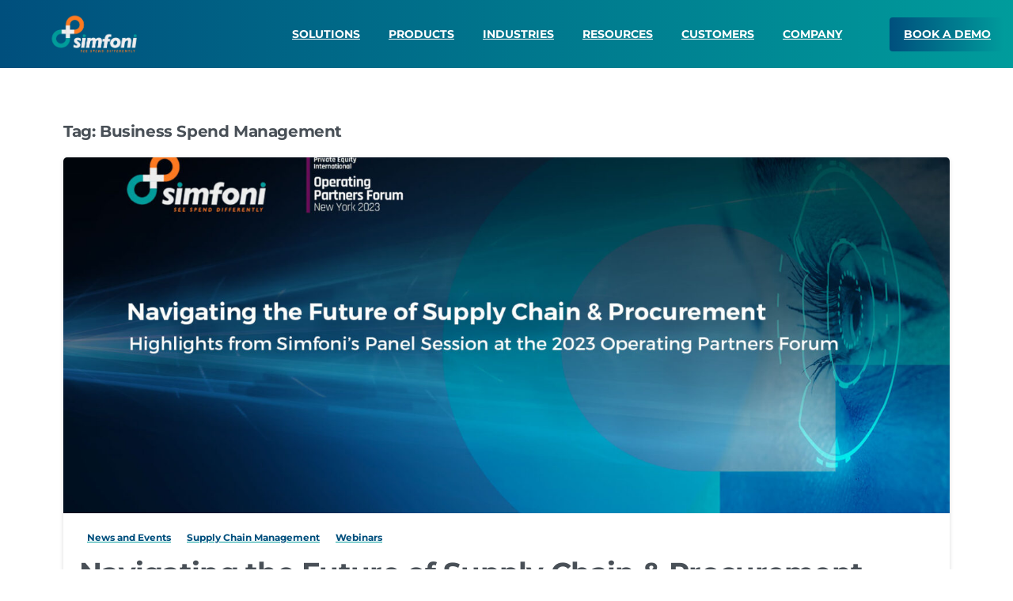

--- FILE ---
content_type: text/html; charset=UTF-8
request_url: https://simfoni.com/tag/business-spend-management/
body_size: 46624
content:
<!doctype html>
<html lang="en">
<head>
	<meta charset="UTF-8">
	<meta name="viewport" content="width=device-width, initial-scale=1">
	        <style>
            html {
                --pix-pagetransition-bg: #FFFFFF;
            }
        </style>
        <meta name='robots' content='noindex, follow' />

	<!-- This site is optimized with the Yoast SEO Premium plugin v26.8 (Yoast SEO v26.8) - https://yoast.com/product/yoast-seo-premium-wordpress/ -->
	<title>Business Spend Management by Simfoni - Spend Analytics Software</title>
	<meta name="description" content="Simfoni provides Spend Analytics Solutions &amp; Business Spend Management to leading global enterprises by utilizing ML &amp; Artificial Intelligence to accelerate &amp; automate key aspects of the procurement process, saving customers time &amp; money and paving the way towards supply chain sustainability." />
	<meta property="og:locale" content="en_US" />
	<meta property="og:type" content="article" />
	<meta property="og:title" content="Business Spend Management Archives" />
	<meta property="og:description" content="Simfoni provides Spend Analytics Solutions &amp; Business Spend Management to leading global enterprises by utilizing ML &amp; Artificial Intelligence to accelerate &amp; automate key aspects of the procurement process, saving customers time &amp; money and paving the way towards supply chain sustainability." />
	<meta property="og:url" content="https://simfoni.com/tag/business-spend-management/" />
	<meta property="og:site_name" content="Simfoni" />
	<script type="application/ld+json" class="yoast-schema-graph">{"@context":"https://schema.org","@graph":[{"@type":"CollectionPage","@id":"https://simfoni.com/tag/business-spend-management/","url":"https://simfoni.com/tag/business-spend-management/","name":"Business Spend Management by Simfoni - Spend Analytics Software","isPartOf":{"@id":"https://simfoni.com/#website"},"primaryImageOfPage":{"@id":"https://simfoni.com/tag/business-spend-management/#primaryimage"},"image":{"@id":"https://simfoni.com/tag/business-spend-management/#primaryimage"},"thumbnailUrl":"https://simfoni.com/wp-content/uploads/2023/11/Future-of-Supply-Chain-Procurement.jpg","description":"Simfoni provides Spend Analytics Solutions & Business Spend Management to leading global enterprises by utilizing ML & Artificial Intelligence to accelerate & automate key aspects of the procurement process, saving customers time & money and paving the way towards supply chain sustainability.","breadcrumb":{"@id":"https://simfoni.com/tag/business-spend-management/#breadcrumb"},"inLanguage":"en"},{"@type":"ImageObject","inLanguage":"en","@id":"https://simfoni.com/tag/business-spend-management/#primaryimage","url":"https://simfoni.com/wp-content/uploads/2023/11/Future-of-Supply-Chain-Procurement.jpg","contentUrl":"https://simfoni.com/wp-content/uploads/2023/11/Future-of-Supply-Chain-Procurement.jpg","width":1800,"height":942,"caption":"Highlights from Simfoni’s Panel Session at the 2023 Operating Partners Forum"},{"@type":"BreadcrumbList","@id":"https://simfoni.com/tag/business-spend-management/#breadcrumb","itemListElement":[{"@type":"ListItem","position":1,"name":"Home","item":"https://simfoni.com/"},{"@type":"ListItem","position":2,"name":"Business Spend Management"}]},{"@type":"WebSite","@id":"https://simfoni.com/#website","url":"https://simfoni.com/","name":"Simfoni","description":"Spend Intelligence and Spend Automation","publisher":{"@id":"https://simfoni.com/#organization"},"potentialAction":[{"@type":"SearchAction","target":{"@type":"EntryPoint","urlTemplate":"https://simfoni.com/?s={search_term_string}"},"query-input":{"@type":"PropertyValueSpecification","valueRequired":true,"valueName":"search_term_string"}}],"inLanguage":"en"},{"@type":["Organization","Place"],"@id":"https://simfoni.com/#organization","name":"Simfoni","url":"https://simfoni.com/","logo":{"@id":"https://simfoni.com/tag/business-spend-management/#local-main-organization-logo"},"image":{"@id":"https://simfoni.com/tag/business-spend-management/#local-main-organization-logo"},"sameAs":["https://www.facebook.com/SimfoniApps/","https://x.com/simfoniapps","https://www.instagram.com/simfoniapps/","https://www.linkedin.com/company/simfoni/","https://www.youtube.com/@simfoni","https://g.page/r/CTMP26g2qypHEBM/","https://www.capterra.com/p/206211/Spend-Analytics/","https://www.g2.com/products/simfoni-spend-analytics/","https://www.glassdoor.com/Overview/Working-at-Simfoni-EI_IE3290778.11,18.htm","https://sourceforge.net/software/product/Simfoni/","https://news.google.com/publications/CAAqBwgKMMaWxAsw6bHbAw"],"address":{"@id":"https://simfoni.com/tag/business-spend-management/#local-main-place-address"},"geo":{"@type":"GeoCoordinates","latitude":"37.774668","longitude":"-122.398633"},"telephone":["+14152313691","+443338806682"],"openingHoursSpecification":[{"@type":"OpeningHoursSpecification","dayOfWeek":["Monday","Tuesday","Wednesday","Thursday","Friday","Saturday","Sunday"],"opens":"00:00","closes":"23:59"}],"email":"info@simfoni.com"},{"@type":"PostalAddress","@id":"https://simfoni.com/tag/business-spend-management/#local-main-place-address","streetAddress":"450 Townsend St,, San Francisco, CA 94107, United States","addressLocality":"San Francisco","postalCode":"94107","addressRegion":"California","addressCountry":"US"},{"@type":"ImageObject","inLanguage":"en","@id":"https://simfoni.com/tag/business-spend-management/#local-main-organization-logo","url":"https://simfoni.com/wp-content/uploads/2021/10/Simfoni.com-Logo.jpg","contentUrl":"https://simfoni.com/wp-content/uploads/2021/10/Simfoni.com-Logo.jpg","width":1000,"height":1000,"caption":"Simfoni"}]}</script>
	<meta name="geo.placename" content="San Francisco" />
	<meta name="geo.position" content="37.774668;-122.398633" />
	<meta name="geo.region" content="United States (US)" />
	<!-- / Yoast SEO Premium plugin. -->


<link rel='dns-prefetch' href='//js.stripe.com' />

<link rel="alternate" type="application/rss+xml" title="Simfoni &raquo; Feed" href="https://simfoni.com/feed/" />
<style id='wp-img-auto-sizes-contain-inline-css' type='text/css'>
img:is([sizes=auto i],[sizes^="auto," i]){contain-intrinsic-size:3000px 1500px}
/*# sourceURL=wp-img-auto-sizes-contain-inline-css */
</style>
<link rel="stylesheet" href="https://simfoni.com/wp-content/cache/fonts/1/google-fonts/css/9/7/7/c970bdc1901be04153ad150b91d05.css" data-wpr-hosted-gf-parameters="family=Inter%3Awght%40400%3B500%3B600%3B700&display=swap&ver=6.9"/>
<link rel='stylesheet' id='mec-select2-style-css' href='https://simfoni.com/wp-content/plugins/modern-events-calendar/assets/packages/select2/select2.min.css?ver=7.29.0' type='text/css' media='all' />
<link data-minify="1" rel='stylesheet' id='mec-font-icons-css' href='https://simfoni.com/wp-content/cache/min/1/wp-content/plugins/modern-events-calendar/assets/css/iconfonts.css?ver=1769009146' type='text/css' media='all' />
<link data-minify="1" rel='stylesheet' id='mec-frontend-style-css' href='https://simfoni.com/wp-content/cache/min/1/wp-content/plugins/modern-events-calendar/assets/css/frontend.min.css?ver=1769009146' type='text/css' media='all' />
<link data-minify="1" rel='stylesheet' id='mec-tooltip-style-css' href='https://simfoni.com/wp-content/cache/min/1/wp-content/plugins/modern-events-calendar/assets/packages/tooltip/tooltip.css?ver=1769009146' type='text/css' media='all' />
<link rel='stylesheet' id='mec-tooltip-shadow-style-css' href='https://simfoni.com/wp-content/plugins/modern-events-calendar/assets/packages/tooltip/tooltipster-sideTip-shadow.min.css?ver=7.29.0' type='text/css' media='all' />
<link data-minify="1" rel='stylesheet' id='featherlight-css' href='https://simfoni.com/wp-content/cache/min/1/wp-content/plugins/modern-events-calendar/assets/packages/featherlight/featherlight.css?ver=1769009146' type='text/css' media='all' />
<link rel="stylesheet" href="https://simfoni.com/wp-content/cache/fonts/1/google-fonts/css/5/d/2/3668386ae445ef4e023916011c7c5.css" data-wpr-hosted-gf-parameters="family=Montserrat%3Aregular%2C+700%2C+%7CMontserrat%3A700%2C+700%2C+&subset=latin%2Clatin-ext&ver=7.29.0&display=swap"/>
<link rel='stylesheet' id='mec-lity-style-css' href='https://simfoni.com/wp-content/plugins/modern-events-calendar/assets/packages/lity/lity.min.css?ver=7.29.0' type='text/css' media='all' />
<link data-minify="1" rel='stylesheet' id='mec-general-calendar-style-css' href='https://simfoni.com/wp-content/cache/min/1/wp-content/plugins/modern-events-calendar/assets/css/mec-general-calendar.css?ver=1769009147' type='text/css' media='all' />
<style id='wp-emoji-styles-inline-css' type='text/css'>

	img.wp-smiley, img.emoji {
		display: inline !important;
		border: none !important;
		box-shadow: none !important;
		height: 1em !important;
		width: 1em !important;
		margin: 0 0.07em !important;
		vertical-align: -0.1em !important;
		background: none !important;
		padding: 0 !important;
	}
/*# sourceURL=wp-emoji-styles-inline-css */
</style>
<style id='pixfort-core-pix-small-search-style-inline-css' type='text/css'>


/*# sourceURL=https://simfoni.com/wp-content/plugins/pixfort-core/includes/blocks/search/style-index.css */
</style>
<style id='pixfort-core-pix-recent-posts-style-inline-css' type='text/css'>
.recent-posts-block{margin:0;padding:0;list-style:none}.recent-posts-block .pix-list-item{margin-bottom:10px;width:100%;clear:both}.recent-posts-block .pix-card{position:relative;max-width:100%;background-color:#212529;padding:0px;background-clip:border-box;border:0px solid rgba(0,0,0,.125);border-radius:5px}.recent-posts-block .pix-card a{color:#fff;text-decoration:none;pointer-events:none}.recent-posts-block .pix-card .d-flex{height:auto}.recent-posts-block .pix-fit-cover{position:absolute;top:0;left:0;width:100%;height:100%;-o-object-fit:cover;object-fit:cover}.recent-posts-block .pix-opacity-4{opacity:.4}.recent-posts-block .pix-hover-opacity-6:hover{opacity:.6}.recent-posts-block .pix-opacity-5{opacity:.5}.recent-posts-block .pix-opacity-7{opacity:.7}.recent-posts-block .pix-hover-opacity-10:hover{opacity:1}.recent-posts-block .pix-mb-10{margin-bottom:10px}.recent-posts-block .pix-p-20{padding:20px}.recent-posts-block .line-clamp-2{display:-webkit-box;-webkit-line-clamp:2;-webkit-box-orient:vertical;overflow:hidden}.recent-posts-block .rounded-xl{border-radius:.5rem}.recent-posts-block .shadow-hover:hover{-webkit-box-shadow:0 .5rem 1rem rgba(0,0,0,.15);box-shadow:0 .5rem 1rem rgba(0,0,0,.15)}.recent-posts-block .fly-sm{-webkit-transition:-webkit-transform .2s ease-in-out;transition:-webkit-transform .2s ease-in-out;transition:transform .2s ease-in-out;transition:transform .2s ease-in-out, -webkit-transform .2s ease-in-out}.recent-posts-block .fly-sm:hover{-webkit-transform:translateY(-5px);transform:translateY(-5px)}.recent-posts-block img{max-width:100%;height:auto}.recent-posts-block .pixfort-likes-small{color:var(--pix-gray-1) !important}

/*# sourceURL=https://simfoni.com/wp-content/plugins/pixfort-core/includes/blocks/recent-posts/style-index.css */
</style>
<style id='pixfort-core-pix-promo-box-style-inline-css' type='text/css'>
.wp-block-pixfort-core-pix-promo-box .pix-promo-box{position:relative;min-height:350px;border-radius:5px;overflow:hidden;background-color:#212529;margin:1rem 0;display:-webkit-box;display:-ms-flexbox;display:flex;-webkit-box-align:end;-ms-flex-align:end;align-items:flex-end}.wp-block-pixfort-core-pix-promo-box .pix-promo-box:hover svg{margin-left:8px}.wp-block-pixfort-core-pix-promo-box .pix-promo-box img{-webkit-transition:all .4s cubic-bezier(0.165, 0.84, 0.44, 1);transition:all .4s cubic-bezier(0.165, 0.84, 0.44, 1);opacity:.4;-webkit-transform:none;transform:none}.wp-block-pixfort-core-pix-promo-box .pix-promo-box img:hover{opacity:.6;-webkit-transform:scale(1.05);transform:scale(1.05)}.wp-block-pixfort-core-pix-promo-box .pix-promo-box-bg{position:absolute;top:0;left:0;right:0;bottom:0;z-index:1}.wp-block-pixfort-core-pix-promo-box .pix-promo-box-bg img{width:100%;height:100%;-o-object-fit:cover;object-fit:cover}.wp-block-pixfort-core-pix-promo-box .pix-promo-box-badge{display:inline-block;z-index:2;background-color:rgba(0,0,0,.5);color:hsla(0,0%,100%,.5);padding:.25rem .5rem;border-radius:.25rem;font-size:.875rem}.wp-block-pixfort-core-pix-promo-box .pix-promo-box-content{position:relative;z-index:2;padding:2rem;color:#fff;text-shadow:0 1px 2px rgba(0,0,0,.2)}.wp-block-pixfort-core-pix-promo-box .pix-promo-box-content h4{margin-top:10px;margin-bottom:10px;font-size:30px;font-weight:600}.wp-block-pixfort-core-pix-promo-box .pix-promo-box-content a{display:inline-block;color:hsla(0,0%,100%,.6) !important;font-weight:700;text-decoration:none;font-size:16px;line-height:1.4;display:-webkit-box;display:-ms-flexbox;display:flex;-webkit-box-align:center;-ms-flex-align:center;align-items:center;-webkit-box-shadow:none !important;box-shadow:none !important}.wp-block-pixfort-core-pix-promo-box .pix-promo-box-content a svg{width:1em;height:1em;-webkit-transition:all .4s cubic-bezier(0.165, 0.84, 0.44, 1);transition:all .4s cubic-bezier(0.165, 0.84, 0.44, 1)}

/*# sourceURL=https://simfoni.com/wp-content/plugins/pixfort-core/includes/blocks/promo-box/style-index.css */
</style>
<style id='pixfort-core-categories-style-inline-css' type='text/css'>
.pix_categories_widget a{display:-webkit-box;display:-ms-flexbox;display:flex;-webkit-box-align:center;-ms-flex-align:center;align-items:center;width:100%;-webkit-box-pack:center;-ms-flex-pack:center;justify-content:center;background-color:#fff;-webkit-box-shadow:0 2px 5px rgba(0,0,0,.08);box-shadow:0 2px 5px rgba(0,0,0,.08);-webkit-transition:all .2s;transition:all .2s;border-radius:.375rem;margin-bottom:10px;padding:5px;text-align:center;font-size:14px;font-weight:700;color:inherit;min-height:40px;text-decoration:none;color:#6c757d}.pix_categories_widget a:hover{-webkit-box-shadow:0 4px 8px rgba(0,0,0,.12);box-shadow:0 4px 8px rgba(0,0,0,.12);color:#212529}

/*# sourceURL=https://simfoni.com/wp-content/plugins/pixfort-core/includes/blocks/categories/style-index.css */
</style>
<style id='pixfort-core-social-links-style-inline-css' type='text/css'>
.social-links-block{display:-webkit-box;display:-ms-flexbox;display:flex;gap:10px}.social-links-block a{text-decoration:none;color:inherit}.social-links-block img{width:24px;height:24px}.wp-block-pixfort-core-social-links .pix-social_widget{display:-webkit-box;display:-ms-flexbox;display:flex;-ms-flex-wrap:wrap;flex-wrap:wrap;-webkit-box-align:center;-ms-flex-align:center;align-items:center}.wp-block-pixfort-core-social-links .pix-icon-preview{line-height:0}.wp-block-pixfort-core-social-links .pix-icon-preview img{width:20px;height:20px;opacity:.7;-webkit-transition:all .4s ease;transition:all .4s ease}.wp-block-pixfort-core-social-links .pix-social-item:hover .pix-icon-preview img{opacity:1}.wp-block-pixfort-core-social-links .d-inline-block{width:40px;height:40px;border-radius:5px;-webkit-transition:all .4s ease;transition:all .4s ease}.wp-block-pixfort-core-social-links .shadow-sm{-webkit-box-shadow:0 .125rem .25rem rgba(0,0,0,.075);box-shadow:0 .125rem .25rem rgba(0,0,0,.075);border-radius:100%}.wp-block-pixfort-core-social-links .shadow-hover-sm:hover{-webkit-box-shadow:0 .25rem .5rem rgba(0,0,0,.09);box-shadow:0 .25rem .5rem rgba(0,0,0,.09)}.wp-block-pixfort-core-social-links .fly-sm{-webkit-transition:all .4s cubic-bezier(0.165, 0.84, 0.44, 1);transition:all .4s cubic-bezier(0.165, 0.84, 0.44, 1)}.wp-block-pixfort-core-social-links .fly-sm:hover{-webkit-transform:translateY(-3px);transform:translateY(-3px)}.wp-block-pixfort-core-social-links .pix-mr-10{margin-right:10px}.wp-block-pixfort-core-social-links .mb-2{margin-bottom:.5rem}.wp-block-pixfort-core-social-links .pix-py-10{padding-top:10px;padding-bottom:10px}.wp-block-pixfort-core-social-links .d-flex{display:-webkit-box;display:-ms-flexbox;display:flex}.wp-block-pixfort-core-social-links .align-items-center{-webkit-box-align:center;-ms-flex-align:center;align-items:center}.wp-block-pixfort-core-social-links .justify-content-center{-webkit-box-pack:center;-ms-flex-pack:center;justify-content:center}.wp-block-pixfort-core-social-links .h-100{height:100%}.wp-block-pixfort-core-social-links .text-body-default{color:#333}.wp-block-pixfort-core-social-links .bg-white{background-color:#fff}

/*# sourceURL=https://simfoni.com/wp-content/plugins/pixfort-core/includes/blocks/social/style-index.css */
</style>
<link rel='stylesheet' id='wp-components-css' href='https://simfoni.com/wp-includes/css/dist/components/style.min.css?ver=6.9' type='text/css' media='all' />
<link rel='stylesheet' id='wp-preferences-css' href='https://simfoni.com/wp-includes/css/dist/preferences/style.min.css?ver=6.9' type='text/css' media='all' />
<link rel='stylesheet' id='wp-block-editor-css' href='https://simfoni.com/wp-includes/css/dist/block-editor/style.min.css?ver=6.9' type='text/css' media='all' />
<link rel='stylesheet' id='wp-reusable-blocks-css' href='https://simfoni.com/wp-includes/css/dist/reusable-blocks/style.min.css?ver=6.9' type='text/css' media='all' />
<link rel='stylesheet' id='wp-patterns-css' href='https://simfoni.com/wp-includes/css/dist/patterns/style.min.css?ver=6.9' type='text/css' media='all' />
<link rel='stylesheet' id='wp-editor-css' href='https://simfoni.com/wp-includes/css/dist/editor/style.min.css?ver=6.9' type='text/css' media='all' />
<link rel='stylesheet' id='sjb_shortcode_block-cgb-style-css-css' href='https://simfoni.com/wp-content/plugins/simple-job-board/sjb-block/dist/blocks.style.build.css' type='text/css' media='all' />
<style id='givewp-campaign-comments-block-style-inline-css' type='text/css'>
.givewp-campaign-comment-block-card{display:flex;gap:var(--givewp-spacing-3);padding:var(--givewp-spacing-4) 0}.givewp-campaign-comment-block-card__avatar{align-items:center;border-radius:50%;display:flex;height:40px;justify-content:center;width:40px}.givewp-campaign-comment-block-card__avatar img{align-items:center;border-radius:50%;display:flex;height:auto;justify-content:center;min-width:40px;width:100%}.givewp-campaign-comment-block-card__donor-name{color:var(--givewp-neutral-700);font-size:1rem;font-weight:600;line-height:1.5;margin:0;text-align:left}.givewp-campaign-comment-block-card__details{align-items:center;color:var(--givewp-neutral-400);display:flex;font-size:.875rem;font-weight:500;gap:var(--givewp-spacing-2);height:auto;line-height:1.43;margin:2px 0 var(--givewp-spacing-3) 0;text-align:left}.givewp-campaign-comment-block-card__comment{color:var(--givewp-neutral-700);font-size:1rem;line-height:1.5;margin:0;text-align:left}.givewp-campaign-comment-block-card__read-more{background:none;border:none;color:var(--givewp-blue-500);cursor:pointer;font-size:.875rem;line-height:1.43;outline:none;padding:0}
.givewp-campaign-comments-block-empty-state{align-items:center;background-color:var(--givewp-shades-white);border:1px solid var(--givewp-neutral-50);border-radius:.5rem;display:flex;flex-direction:column;justify-content:center;padding:var(--givewp-spacing-6)}.givewp-campaign-comments-block-empty-state__details{align-items:center;display:flex;flex-direction:column;gap:var(--givewp-spacing-1);justify-content:center;margin:.875rem 0}.givewp-campaign-comments-block-empty-state__title{color:var(--givewp-neutral-700);font-size:1rem;font-weight:500;margin:0}.givewp-campaign-comments-block-empty-state__description{color:var(--givewp-neutral-700);font-size:.875rem;line-height:1.43;margin:0}
.givewp-campaign-comment-block{background-color:var(--givewp-shades-white);display:flex;flex-direction:column;gap:var(--givewp-spacing-2);padding:var(--givewp-spacing-6) 0}.givewp-campaign-comment-block__title{color:var(--givewp-neutral-900);font-size:18px;font-weight:600;line-height:1.56;margin:0;text-align:left}.givewp-campaign-comment-block__cta{align-items:center;background-color:var(--givewp-neutral-50);border-radius:4px;color:var(--giewp-neutral-500);display:flex;font-size:14px;font-weight:600;gap:8px;height:36px;line-height:1.43;margin:0;padding:var(--givewp-spacing-2) var(--givewp-spacing-4);text-align:left}

/*# sourceURL=https://simfoni.com/wp-content/plugins/give/build/campaignCommentsBlockApp.css */
</style>
<style id='givewp-campaign-cover-block-style-inline-css' type='text/css'>
.givewp-campaign-selector{border:1px solid #e5e7eb;border-radius:5px;box-shadow:0 2px 4px 0 rgba(0,0,0,.05);display:flex;flex-direction:column;gap:20px;padding:40px 24px}.givewp-campaign-selector__label{padding-bottom:16px}.givewp-campaign-selector__select input[type=text]:focus{border-color:transparent;box-shadow:0 0 0 1px transparent;outline:2px solid transparent}.givewp-campaign-selector__logo{align-self:center}.givewp-campaign-selector__open{background:#2271b1;border:none;border-radius:5px;color:#fff;cursor:pointer;padding:.5rem 1rem}.givewp-campaign-selector__submit{background-color:#27ae60;border:0;border-radius:5px;color:#fff;font-weight:700;outline:none;padding:1rem;text-align:center;transition:.2s;width:100%}.givewp-campaign-selector__submit:disabled{background-color:#f3f4f6;color:#9ca0af}.givewp-campaign-selector__submit:hover:not(:disabled){cursor:pointer;filter:brightness(1.2)}
.givewp-campaign-cover-block__button{align-items:center;border:1px solid #2271b1;border-radius:2px;color:#2271b1;display:flex;justify-content:center;margin-bottom:.5rem;min-height:32px;width:100%}.givewp-campaign-cover-block__image{border-radius:2px;display:flex;flex-grow:1;margin-bottom:.5rem;max-height:4.44rem;-o-object-fit:cover;object-fit:cover;width:100%}.givewp-campaign-cover-block__help-text{color:#4b5563;font-size:.75rem;font-stretch:normal;font-style:normal;font-weight:400;letter-spacing:normal;line-height:1.4;text-align:left}.givewp-campaign-cover-block__edit-campaign-link{align-items:center;display:inline-flex;font-size:.75rem;font-stretch:normal;font-style:normal;font-weight:400;gap:.125rem;line-height:1.4}.givewp-campaign-cover-block__edit-campaign-link svg{fill:currentColor;height:1.25rem;width:1.25rem}.givewp-campaign-cover-block-preview__image{align-items:center;display:flex;height:100%;justify-content:center;width:100%}

/*# sourceURL=https://simfoni.com/wp-content/plugins/give/build/campaignCoverBlock.css */
</style>
<style id='givewp-campaign-donations-style-inline-css' type='text/css'>
.givewp-campaign-donations-block{padding:1.5rem 0}.givewp-campaign-donations-block *{font-family:Inter,sans-serif}.givewp-campaign-donations-block .givewp-campaign-donations-block__header{align-items:center;display:flex;justify-content:space-between;margin-bottom:.5rem}.givewp-campaign-donations-block .givewp-campaign-donations-block__title{color:var(--givewp-neutral-900);font-size:1.125rem;font-weight:600;line-height:1.56;margin:0}.givewp-campaign-donations-block .givewp-campaign-donations-block__donations{display:grid;gap:.5rem;margin:0;padding:0}.givewp-campaign-donations-block .givewp-campaign-donations-block__donation,.givewp-campaign-donations-block .givewp-campaign-donations-block__empty-state{background-color:var(--givewp-shades-white);border:1px solid var(--givewp-neutral-50);border-radius:.5rem;display:flex;padding:1rem}.givewp-campaign-donations-block .givewp-campaign-donations-block__donation{align-items:center;gap:.75rem}.givewp-campaign-donations-block .givewp-campaign-donations-block__donation-icon{align-items:center;display:flex}.givewp-campaign-donations-block .givewp-campaign-donations-block__donation-icon img{border-radius:100%;height:2.5rem;-o-object-fit:cover;object-fit:cover;width:2.5rem}.givewp-campaign-donations-block .givewp-campaign-donations-block__donation-info{display:flex;flex-direction:column;justify-content:center;row-gap:.25rem}.givewp-campaign-donations-block .givewp-campaign-donations-block__donation-description{color:var(--givewp-neutral-500);font-size:1rem;font-weight:500;line-height:1.5;margin:0}.givewp-campaign-donations-block .givewp-campaign-donations-block__donation-description strong{color:var(--givewp-neutral-700);font-weight:600}.givewp-campaign-donations-block .givewp-campaign-donations-block__donation-date{align-items:center;color:var(--givewp-neutral-400);display:flex;font-size:.875rem;font-weight:500;line-height:1.43}.givewp-campaign-donations-block .givewp-campaign-donations-block__donation-ribbon{align-items:center;border-radius:100%;color:#1f2937;display:flex;height:1.25rem;justify-content:center;margin-left:auto;width:1.25rem}.givewp-campaign-donations-block .givewp-campaign-donations-block__donation-ribbon[data-position="1"]{background-color:gold}.givewp-campaign-donations-block .givewp-campaign-donations-block__donation-ribbon[data-position="2"]{background-color:silver}.givewp-campaign-donations-block .givewp-campaign-donations-block__donation-ribbon[data-position="3"]{background-color:#cd7f32;color:#fffaf2}.givewp-campaign-donations-block .givewp-campaign-donations-block__donation-amount{color:var(--givewp-neutral-700);font-size:1.125rem;font-weight:600;line-height:1.56;margin-left:auto}.givewp-campaign-donations-block .givewp-campaign-donations-block__footer{display:flex;justify-content:center;margin-top:.5rem}.givewp-campaign-donations-block .givewp-campaign-donations-block__donate-button button.givewp-donation-form-modal__open,.givewp-campaign-donations-block .givewp-campaign-donations-block__empty-button button.givewp-donation-form-modal__open,.givewp-campaign-donations-block .givewp-campaign-donations-block__load-more-button{background:none!important;border:1px solid var(--givewp-primary-color);border-radius:.5rem;color:var(--givewp-primary-color)!important;font-size:.875rem;font-weight:600;line-height:1.43;padding:.25rem 1rem!important}.givewp-campaign-donations-block .givewp-campaign-donations-block__donate-button button.givewp-donation-form-modal__open:hover,.givewp-campaign-donations-block .givewp-campaign-donations-block__empty-button button.givewp-donation-form-modal__open:hover,.givewp-campaign-donations-block .givewp-campaign-donations-block__load-more-button:hover{background:var(--givewp-primary-color)!important;color:var(--givewp-shades-white)!important}.givewp-campaign-donations-block .givewp-campaign-donations-block__empty-state{align-items:center;flex-direction:column;padding:1.5rem}.givewp-campaign-donations-block .givewp-campaign-donations-block__empty-description,.givewp-campaign-donations-block .givewp-campaign-donations-block__empty-title{color:var(--givewp-neutral-700);margin:0}.givewp-campaign-donations-block .givewp-campaign-donations-block__empty-title{font-size:1rem;font-weight:500;line-height:1.5}.givewp-campaign-donations-block .givewp-campaign-donations-block__empty-description{font-size:.875rem;line-height:1.43;margin-top:.25rem}.givewp-campaign-donations-block .givewp-campaign-donations-block__empty-icon{color:var(--givewp-secondary-color);margin-bottom:.875rem;order:-1}.givewp-campaign-donations-block .givewp-campaign-donations-block__empty-button{margin-top:.875rem}.givewp-campaign-donations-block .givewp-campaign-donations-block__empty-button button.givewp-donation-form-modal__open{border-radius:.25rem;padding:.5rem 1rem!important}

/*# sourceURL=https://simfoni.com/wp-content/plugins/give/build/campaignDonationsBlockApp.css */
</style>
<style id='givewp-campaign-donors-style-inline-css' type='text/css'>
.givewp-campaign-donors-block{padding:1.5rem 0}.givewp-campaign-donors-block *{font-family:Inter,sans-serif}.givewp-campaign-donors-block .givewp-campaign-donors-block__header{align-items:center;display:flex;justify-content:space-between;margin-bottom:.5rem}.givewp-campaign-donors-block .givewp-campaign-donors-block__title{color:var(--givewp-neutral-900);font-size:1.125rem;font-weight:600;line-height:1.56;margin:0}.givewp-campaign-donors-block .givewp-campaign-donors-block__donors{display:grid;gap:.5rem;margin:0;padding:0}.givewp-campaign-donors-block .givewp-campaign-donors-block__donor,.givewp-campaign-donors-block .givewp-campaign-donors-block__empty-state{background-color:var(--givewp-shades-white);border:1px solid var(--givewp-neutral-50);border-radius:.5rem;display:flex;padding:1rem}.givewp-campaign-donors-block .givewp-campaign-donors-block__donor{align-items:center;gap:.75rem}.givewp-campaign-donors-block .givewp-campaign-donors-block__donor-avatar{align-items:center;display:flex}.givewp-campaign-donors-block .givewp-campaign-donors-block__donor-avatar img{border-radius:100%;height:2.5rem;-o-object-fit:cover;object-fit:cover;width:2.5rem}.givewp-campaign-donors-block .givewp-campaign-donors-block__donor-info{align-items:center;display:flex;flex-wrap:wrap;row-gap:.25rem}.givewp-campaign-donors-block .givewp-campaign-donors-block__donor-name{color:var(--givewp-neutral-900);font-size:1rem;font-weight:600;line-height:1.5;margin:0}.givewp-campaign-donors-block .givewp-campaign-donors-block__donor-date{align-items:center;color:var(--givewp-neutral-400);display:flex;font-size:.875rem;font-weight:500;line-height:1.43}.givewp-campaign-donors-block .givewp-campaign-donors-block__donor-date:before{background:var(--givewp-neutral-100);border-radius:100%;content:"";display:block;height:.25rem;margin:0 .5rem;width:.25rem}.givewp-campaign-donors-block .givewp-campaign-donors-block__donor-ribbon{align-items:center;border-radius:100%;color:#1f2937;display:flex;height:1.25rem;justify-content:center;margin-left:.5rem;width:1.25rem}.givewp-campaign-donors-block .givewp-campaign-donors-block__donor-ribbon[data-position="1"]{background-color:gold}.givewp-campaign-donors-block .givewp-campaign-donors-block__donor-ribbon[data-position="2"]{background-color:silver}.givewp-campaign-donors-block .givewp-campaign-donors-block__donor-ribbon[data-position="3"]{background-color:#cd7f32;color:#fffaf2}.givewp-campaign-donors-block .givewp-campaign-donors-block__donor-company{color:var(--givewp-neutral-400);display:flex;flex:0 0 100%;font-size:.875rem;font-weight:500;line-height:1.43}.givewp-campaign-donors-block .givewp-campaign-donors-block__donor-amount{color:var(--givewp-neutral-700);font-size:1.125rem;font-weight:600;line-height:1.56;margin-left:auto}.givewp-campaign-donors-block .givewp-campaign-donors-block__footer{display:flex;justify-content:center;margin-top:.5rem}.givewp-campaign-donors-block .givewp-campaign-donors-block__donate-button button.givewp-donation-form-modal__open,.givewp-campaign-donors-block .givewp-campaign-donors-block__empty-button button.givewp-donation-form-modal__open,.givewp-campaign-donors-block .givewp-campaign-donors-block__load-more-button{background:none!important;border:1px solid var(--givewp-primary-color);border-radius:.5rem;color:var(--givewp-primary-color)!important;font-size:.875rem;font-weight:600;line-height:1.43;padding:.25rem 1rem!important}.givewp-campaign-donors-block .givewp-campaign-donors-block__donate-button button.givewp-donation-form-modal__open:hover,.givewp-campaign-donors-block .givewp-campaign-donors-block__empty-button button.givewp-donation-form-modal__open:hover,.givewp-campaign-donors-block .givewp-campaign-donors-block__load-more-button:hover{background:var(--givewp-primary-color)!important;color:var(--givewp-shades-white)!important}.givewp-campaign-donors-block .givewp-campaign-donors-block__empty-state{align-items:center;flex-direction:column;padding:1.5rem}.givewp-campaign-donors-block .givewp-campaign-donors-block__empty-description,.givewp-campaign-donors-block .givewp-campaign-donors-block__empty-title{color:var(--givewp-neutral-700);margin:0}.givewp-campaign-donors-block .givewp-campaign-donors-block__empty-title{font-size:1rem;font-weight:500;line-height:1.5}.givewp-campaign-donors-block .givewp-campaign-donors-block__empty-description{font-size:.875rem;line-height:1.43;margin-top:.25rem}.givewp-campaign-donors-block .givewp-campaign-donors-block__empty-icon{color:var(--givewp-secondary-color);margin-bottom:.875rem;order:-1}.givewp-campaign-donors-block .givewp-campaign-donors-block__empty-button{margin-top:.875rem}.givewp-campaign-donors-block .givewp-campaign-donors-block__empty-button button.givewp-donation-form-modal__open{border-radius:.25rem;padding:.5rem 1rem!important}

/*# sourceURL=https://simfoni.com/wp-content/plugins/give/build/campaignDonorsBlockApp.css */
</style>
<style id='givewp-campaign-form-style-inline-css' type='text/css'>
.givewp-donation-form-modal{outline:none;overflow-y:scroll;padding:1rem;width:100%}.givewp-donation-form-modal[data-entering=true]{animation:modal-fade .3s,modal-zoom .6s}@keyframes modal-fade{0%{opacity:0}to{opacity:1}}@keyframes modal-zoom{0%{transform:scale(.8)}to{transform:scale(1)}}.givewp-donation-form-modal__overlay{align-items:center;background:rgba(0,0,0,.7);display:flex;flex-direction:column;height:var(--visual-viewport-height);justify-content:center;left:0;position:fixed;top:0;width:100vw;z-index:100}.givewp-donation-form-modal__overlay[data-loading=true]{display:none}.givewp-donation-form-modal__overlay[data-entering=true]{animation:modal-fade .3s}.givewp-donation-form-modal__overlay[data-exiting=true]{animation:modal-fade .15s ease-in reverse}.givewp-donation-form-modal__open__spinner{left:50%;line-height:1;position:absolute;top:50%;transform:translate(-50%,-50%);z-index:100}.givewp-donation-form-modal__open{position:relative}.givewp-donation-form-modal__close{background:#e7e8ed;border:1px solid transparent;border-radius:50%;cursor:pointer;display:flex;padding:.75rem;position:fixed;right:25px;top:25px;transition:.2s;width:-moz-fit-content;width:fit-content;z-index:999}.givewp-donation-form-modal__close svg{height:1rem;width:1rem}.givewp-donation-form-modal__close:active,.givewp-donation-form-modal__close:focus,.givewp-donation-form-modal__close:hover{background-color:#caccd7;border:1px solid #caccd7}.admin-bar .givewp-donation-form-modal{margin-top:32px}.admin-bar .givewp-donation-form-modal__close{top:57px}
.givewp-entity-selector{border:1px solid #e5e7eb;border-radius:5px;box-shadow:0 2px 4px 0 rgba(0,0,0,.05);display:flex;flex-direction:column;gap:20px;padding:40px 24px}.givewp-entity-selector__label{padding-bottom:16px}.givewp-entity-selector__select input[type=text]:focus{border-color:transparent;box-shadow:0 0 0 1px transparent;outline:2px solid transparent}.givewp-entity-selector__logo{align-self:center}.givewp-entity-selector__open{background:#2271b1;border:none;border-radius:5px;color:#fff;cursor:pointer;padding:.5rem 1rem}.givewp-entity-selector__submit{background-color:#27ae60;border:0;border-radius:5px;color:#fff;font-weight:700;outline:none;padding:1rem;text-align:center;transition:.2s;width:100%}.givewp-entity-selector__submit:disabled{background-color:#f3f4f6;color:#9ca0af}.givewp-entity-selector__submit:hover:not(:disabled){cursor:pointer;filter:brightness(1.2)}
.givewp-campaign-selector{border:1px solid #e5e7eb;border-radius:5px;box-shadow:0 2px 4px 0 rgba(0,0,0,.05);display:flex;flex-direction:column;gap:20px;padding:40px 24px}.givewp-campaign-selector__label{padding-bottom:16px}.givewp-campaign-selector__select input[type=text]:focus{border-color:transparent;box-shadow:0 0 0 1px transparent;outline:2px solid transparent}.givewp-campaign-selector__logo{align-self:center}.givewp-campaign-selector__open{background:#2271b1;border:none;border-radius:5px;color:#fff;cursor:pointer;padding:.5rem 1rem}.givewp-campaign-selector__submit{background-color:#27ae60;border:0;border-radius:5px;color:#fff;font-weight:700;outline:none;padding:1rem;text-align:center;transition:.2s;width:100%}.givewp-campaign-selector__submit:disabled{background-color:#f3f4f6;color:#9ca0af}.givewp-campaign-selector__submit:hover:not(:disabled){cursor:pointer;filter:brightness(1.2)}
.givewp-donation-form-link,.givewp-donation-form-modal__open{background:var(--givewp-primary-color,#2271b1);border:none;border-radius:5px;color:#fff;cursor:pointer;font-family:-apple-system,BlinkMacSystemFont,Segoe UI,Roboto,Oxygen-Sans,Ubuntu,Cantarell,Helvetica Neue,sans-serif;font-size:1rem;font-weight:500!important;line-height:1.5;padding:.75rem 1.25rem!important;text-decoration:none!important;transition:all .2s ease;width:100%}.givewp-donation-form-link:active,.givewp-donation-form-link:focus,.givewp-donation-form-link:focus-visible,.givewp-donation-form-link:hover,.givewp-donation-form-modal__open:active,.givewp-donation-form-modal__open:focus,.givewp-donation-form-modal__open:focus-visible,.givewp-donation-form-modal__open:hover{background-color:color-mix(in srgb,var(--givewp-primary-color,#2271b1),#000 20%)}.components-input-control__label{width:100%}.wp-block-givewp-campaign-form{position:relative}.wp-block-givewp-campaign-form form[id*=give-form] #give-gateway-radio-list>li input[type=radio]{display:inline-block}.wp-block-givewp-campaign-form iframe{pointer-events:none;width:100%!important}.give-change-donation-form-btn svg{margin-top:3px}.givewp-default-form-toggle{margin-top:var(--givewp-spacing-4)}

/*# sourceURL=https://simfoni.com/wp-content/plugins/give/build/campaignFormBlock.css */
</style>
<style id='givewp-campaign-goal-style-inline-css' type='text/css'>
.givewp-campaign-goal{display:flex;flex-direction:column;gap:.5rem;padding-bottom:1rem}.givewp-campaign-goal__container{display:flex;flex-direction:row;justify-content:space-between}.givewp-campaign-goal__container-item{display:flex;flex-direction:column;gap:.2rem}.givewp-campaign-goal__container-item span{color:var(--givewp-neutral-500);font-size:12px;font-weight:600;letter-spacing:.48px;line-height:1.5;text-transform:uppercase}.givewp-campaign-goal__container-item strong{color:var(--givewp-neutral-900);font-size:20px;font-weight:600;line-height:1.6}.givewp-campaign-goal__progress-bar{display:flex}.givewp-campaign-goal__progress-bar-container{background-color:#f2f2f2;border-radius:14px;box-shadow:inset 0 1px 4px 0 rgba(0,0,0,.09);display:flex;flex-grow:1;height:8px}.givewp-campaign-goal__progress-bar-progress{background:var(--givewp-secondary-color,#2d802f);border-radius:14px;box-shadow:inset 0 1px 4px 0 rgba(0,0,0,.09);display:flex;height:8px}

/*# sourceURL=https://simfoni.com/wp-content/plugins/give/build/campaignGoalBlockApp.css */
</style>
<style id='givewp-campaign-stats-block-style-inline-css' type='text/css'>
.givewp-campaign-stats-block span{color:var(--givewp-neutral-500);display:block;font-size:12px;font-weight:600;letter-spacing:.48px;line-height:1.5;margin-bottom:2px;text-align:left;text-transform:uppercase}.givewp-campaign-stats-block strong{color:var(--givewp-neutral-900);font-size:20px;font-weight:600;letter-spacing:normal;line-height:1.6}

/*# sourceURL=https://simfoni.com/wp-content/plugins/give/build/campaignStatsBlockApp.css */
</style>
<style id='givewp-campaign-donate-button-style-inline-css' type='text/css'>
.givewp-donation-form-link,.givewp-donation-form-modal__open{background:var(--givewp-primary-color,#2271b1);border:none;border-radius:5px;color:#fff;cursor:pointer;font-family:-apple-system,BlinkMacSystemFont,Segoe UI,Roboto,Oxygen-Sans,Ubuntu,Cantarell,Helvetica Neue,sans-serif;font-size:1rem;font-weight:500!important;line-height:1.5;padding:.75rem 1.25rem!important;text-decoration:none!important;transition:all .2s ease;width:100%}.givewp-donation-form-link:active,.givewp-donation-form-link:focus,.givewp-donation-form-link:focus-visible,.givewp-donation-form-link:hover,.givewp-donation-form-modal__open:active,.givewp-donation-form-modal__open:focus,.givewp-donation-form-modal__open:focus-visible,.givewp-donation-form-modal__open:hover{background-color:color-mix(in srgb,var(--givewp-primary-color,#2271b1),#000 20%)}.give-change-donation-form-btn svg{margin-top:3px}.givewp-default-form-toggle{margin-top:var(--givewp-spacing-4)}

/*# sourceURL=https://simfoni.com/wp-content/plugins/give/build/campaignDonateButtonBlockApp.css */
</style>
<link data-minify="1" rel='stylesheet' id='dashicons-css' href='https://simfoni.com/wp-content/cache/min/1/wp-includes/css/dashicons.min.css?ver=1769009147' type='text/css' media='all' />
<link rel='stylesheet' id='admin-bar-css' href='https://simfoni.com/wp-includes/css/admin-bar.min.css?ver=6.9' type='text/css' media='all' />
<style id='admin-bar-inline-css' type='text/css'>

    /* Hide CanvasJS credits for P404 charts specifically */
    #p404RedirectChart .canvasjs-chart-credit {
        display: none !important;
    }
    
    #p404RedirectChart canvas {
        border-radius: 6px;
    }

    .p404-redirect-adminbar-weekly-title {
        font-weight: bold;
        font-size: 14px;
        color: #fff;
        margin-bottom: 6px;
    }

    #wpadminbar #wp-admin-bar-p404_free_top_button .ab-icon:before {
        content: "\f103";
        color: #dc3545;
        top: 3px;
    }
    
    #wp-admin-bar-p404_free_top_button .ab-item {
        min-width: 80px !important;
        padding: 0px !important;
    }
    
    /* Ensure proper positioning and z-index for P404 dropdown */
    .p404-redirect-adminbar-dropdown-wrap { 
        min-width: 0; 
        padding: 0;
        position: static !important;
    }
    
    #wpadminbar #wp-admin-bar-p404_free_top_button_dropdown {
        position: static !important;
    }
    
    #wpadminbar #wp-admin-bar-p404_free_top_button_dropdown .ab-item {
        padding: 0 !important;
        margin: 0 !important;
    }
    
    .p404-redirect-dropdown-container {
        min-width: 340px;
        padding: 18px 18px 12px 18px;
        background: #23282d !important;
        color: #fff;
        border-radius: 12px;
        box-shadow: 0 8px 32px rgba(0,0,0,0.25);
        margin-top: 10px;
        position: relative !important;
        z-index: 999999 !important;
        display: block !important;
        border: 1px solid #444;
    }
    
    /* Ensure P404 dropdown appears on hover */
    #wpadminbar #wp-admin-bar-p404_free_top_button .p404-redirect-dropdown-container { 
        display: none !important;
    }
    
    #wpadminbar #wp-admin-bar-p404_free_top_button:hover .p404-redirect-dropdown-container { 
        display: block !important;
    }
    
    #wpadminbar #wp-admin-bar-p404_free_top_button:hover #wp-admin-bar-p404_free_top_button_dropdown .p404-redirect-dropdown-container {
        display: block !important;
    }
    
    .p404-redirect-card {
        background: #2c3338;
        border-radius: 8px;
        padding: 18px 18px 12px 18px;
        box-shadow: 0 2px 8px rgba(0,0,0,0.07);
        display: flex;
        flex-direction: column;
        align-items: flex-start;
        border: 1px solid #444;
    }
    
    .p404-redirect-btn {
        display: inline-block;
        background: #dc3545;
        color: #fff !important;
        font-weight: bold;
        padding: 5px 22px;
        border-radius: 8px;
        text-decoration: none;
        font-size: 17px;
        transition: background 0.2s, box-shadow 0.2s;
        margin-top: 8px;
        box-shadow: 0 2px 8px rgba(220,53,69,0.15);
        text-align: center;
        line-height: 1.6;
    }
    
    .p404-redirect-btn:hover {
        background: #c82333;
        color: #fff !important;
        box-shadow: 0 4px 16px rgba(220,53,69,0.25);
    }
    
    /* Prevent conflicts with other admin bar dropdowns */
    #wpadminbar .ab-top-menu > li:hover > .ab-item,
    #wpadminbar .ab-top-menu > li.hover > .ab-item {
        z-index: auto;
    }
    
    #wpadminbar #wp-admin-bar-p404_free_top_button:hover > .ab-item {
        z-index: 999998 !important;
    }
    
/*# sourceURL=admin-bar-inline-css */
</style>
<link rel='stylesheet' id='simple-job-board-email-attachment-css' href='https://simfoni.com/wp-content/plugins/simple-job-board-email-attachment/public/css/simple-job-board-email-attachment-public.css?ver=1.3.3' type='text/css' media='all' />
<link data-minify="1" rel='stylesheet' id='sjb-fontawesome-css' href='https://simfoni.com/wp-content/cache/min/1/wp-content/plugins/simple-job-board/includes/css/font-awesome.min.css?ver=1769009147' type='text/css' media='all' />
<link data-minify="1" rel='stylesheet' id='simple-job-board-jquery-ui-css' href='https://simfoni.com/wp-content/cache/min/1/wp-content/plugins/simple-job-board/public/css/jquery-ui.css?ver=1769009147' type='text/css' media='all' />
<link data-minify="1" rel='stylesheet' id='simple-job-board-frontend-css' href='https://simfoni.com/wp-content/cache/min/1/wp-content/plugins/simple-job-board/public/css/simple-job-board-public.css?ver=1769009147' type='text/css' media='all' />
<link data-minify="1" rel='stylesheet' id='give-donation-summary-style-frontend-css' href='https://simfoni.com/wp-content/cache/min/1/wp-content/plugins/give/build/assets/dist/css/give-donation-summary.css?ver=1769009147' type='text/css' media='all' />
<link data-minify="1" rel='stylesheet' id='givewp-design-system-foundation-css' href='https://simfoni.com/wp-content/cache/min/1/wp-content/plugins/give/build/assets/dist/css/design-system/foundation.css?ver=1769009147' type='text/css' media='all' />
<link rel='stylesheet' id='give-fee-recovery-css' href='https://simfoni.com/wp-content/plugins/give-fee-recovery/assets/css/give-fee-recovery-frontend.min.css?ver=2.3.6' type='text/css' media='all' />
<link rel='stylesheet' id='eae-css-css' href='https://simfoni.com/wp-content/plugins/addon-elements-for-elementor-page-builder/assets/css/eae.min.css?ver=1.14.4' type='text/css' media='all' />
<link data-minify="1" rel='stylesheet' id='eae-peel-css-css' href='https://simfoni.com/wp-content/cache/min/1/wp-content/plugins/addon-elements-for-elementor-page-builder/assets/lib/peel/peel.css?ver=1769009147' type='text/css' media='all' />
<link rel='stylesheet' id='font-awesome-4-shim-css' href='https://simfoni.com/wp-content/plugins/elementor/assets/lib/font-awesome/css/v4-shims.min.css?ver=1.0' type='text/css' media='all' />
<link data-minify="1" rel='stylesheet' id='font-awesome-5-all-css' href='https://simfoni.com/wp-content/cache/min/1/wp-content/plugins/elementor/assets/lib/font-awesome/css/all.min.css?ver=1769009147' type='text/css' media='all' />
<link rel='stylesheet' id='vegas-css-css' href='https://simfoni.com/wp-content/plugins/addon-elements-for-elementor-page-builder/assets/lib/vegas/vegas.min.css?ver=2.4.0' type='text/css' media='all' />
<link rel='stylesheet' id='give-currency-switcher-style-css' href='https://simfoni.com/wp-content/plugins/give-currency-switcher/assets/css/give-currency-switcher-frontend.min.css?ver=2.2.2' type='text/css' media='all' />
<link rel='stylesheet' id='give_recurring_css-css' href='https://simfoni.com/wp-content/plugins/give-recurring/assets/css/give-recurring.min.css?ver=2.16.0' type='text/css' media='all' />
<link rel='stylesheet' id='essentials-child-style-css' href='https://simfoni.com/wp-content/themes/essentials-child/style.css?ver=6.9' type='text/css' media='all' />
<link rel='stylesheet' id='pixfort-bootstrap-css' href='https://simfoni.com/wp-content/themes/essentials/inc/css/bootstrap.min.css?ver=3.2.27' type='text/css' media='all' />
<link rel='stylesheet' id='elementor-frontend-css' href='https://simfoni.com/wp-content/plugins/elementor/assets/css/frontend.min.css?ver=3.34.2' type='text/css' media='all' />
<link rel='stylesheet' id='elementor-post-30855-css' href='https://simfoni.com/wp-content/uploads/elementor/css/post-30855.css?ver=1769008968' type='text/css' media='all' />
<link data-minify="1" rel='stylesheet' id='mec-single-builder-css' href='https://simfoni.com/wp-content/cache/min/1/wp-content/plugins/mec-single-builder/inc/frontend/css/mec-single-builder-frontend.css?ver=1769009147' type='text/css' media='all' />
<link data-minify="1" rel='stylesheet' id='pixfort-core-style-css' href='https://simfoni.com/wp-content/cache/min/1/wp-content/uploads/wp-scss-cache/pixfort-core-style.css?ver=1769009147' type='text/css' media='all' />
<link rel='stylesheet' id='pixfort-main-styles-css' href='https://simfoni.com/wp-content/plugins/pixfort-core/includes/assets/css/common/main.min.css?ver=3.3.4' type='text/css' media='all' />
<link rel='stylesheet' id='pixfort-header-styles-css' href='https://simfoni.com/wp-content/plugins/pixfort-core/includes/assets/css/header.min.css?ver=3.3.4' type='text/css' media='all' />
<style id='pixfort-custom-header-style-inline-css' type='text/css'>
.pixfort-area-content[data-area=topbar] { --pix-header-bg-color: var(--pix-gradient-primary); --pix-header-text-color: var(--pix-white); --pix-header-area-line-color: var(--pix-light-opacity-1); }.pixfort-area-content[data-area=header] { --pix-header-bg-color: var(--pix-gradient-primary); --pix-display-header-scroll-blur: none; --pix-opacity-header-scroll-blur: 0; --pix-header-scroll-bg-color: var(--pix-white); --pix-header-text-color: var(--pix-white); --pix-header-scroll-text-color: var(--pix-gray-6); --pix-scroll-header-shadow: var(--pix-shadow-lg); }.pixfort-area-content[data-area=stack] { --pix-header-bg-color: var(--pix-transparent); --pix-header-text-color: var(--pix-body-default); }.pixfort-area-content[data-area=m_topbar] { --pix-header-bg-color: var(--pix-gradient-primary); --pix-header-text-color: var(--pix-dark-opacity-5); }.pixfort-area-content[data-area=m_header] { --pix-header-bg-color: var(--pix-gray-9); --pix-header-text-color: var(--pix-gray-4); --pix-scroll-header-shadow: var(--pix-shadow-lg); }.pixfort-area-content[data-area=m_stack] { --pix-header-bg-color: var(--pix-transparent); --pix-header-text-color: var(--pix-body-default); }.pixfort-header-area .container { --pix-header-container-width: 100%; }
/*# sourceURL=pixfort-custom-header-style-inline-css */
</style>
<link rel='stylesheet' id='eael-general-css' href='https://simfoni.com/wp-content/plugins/essential-addons-for-elementor-lite/assets/front-end/css/view/general.min.css?ver=6.5.8' type='text/css' media='all' />
<script type="text/javascript" src="https://simfoni.com/wp-includes/js/jquery/jquery.min.js?ver=3.7.1" id="jquery-core-js" data-rocket-defer defer></script>
<script type="text/javascript" id="seo-automated-link-building-js-extra">
/* <![CDATA[ */
var seoAutomatedLinkBuilding = {"ajaxUrl":"https://simfoni.com/wp-admin/admin-ajax.php"};
//# sourceURL=seo-automated-link-building-js-extra
/* ]]> */
</script>
<script type="text/javascript" src="https://simfoni.com/wp-content/plugins/seo-automated-link-building/js/seo-automated-link-building.js?ver=6.9" id="seo-automated-link-building-js" data-rocket-defer defer></script>
<script type="text/javascript" src="https://simfoni.com/wp-content/plugins/simple-job-board-email-attachment/public/js/simple-job-board-email-attachment-public.js?ver=1.3.3" id="simple-job-board-email-attachment-js" data-rocket-defer defer></script>
<script type="text/javascript" src="https://simfoni.com/wp-includes/js/dist/hooks.min.js?ver=dd5603f07f9220ed27f1" id="wp-hooks-js"></script>
<script type="text/javascript" src="https://simfoni.com/wp-includes/js/dist/i18n.min.js?ver=c26c3dc7bed366793375" id="wp-i18n-js"></script>
<script type="text/javascript" id="wp-i18n-js-after">
/* <![CDATA[ */
wp.i18n.setLocaleData( { 'text direction\u0004ltr': [ 'ltr' ] } );
//# sourceURL=wp-i18n-js-after
/* ]]> */
</script>
<script type="text/javascript" id="give-stripe-js-js-extra">
/* <![CDATA[ */
var give_stripe_vars = {"zero_based_currency":"","zero_based_currencies_list":["JPY","KRW","CLP","ISK","BIF","DJF","GNF","KHR","KPW","LAK","LKR","MGA","MZN","VUV"],"sitename":"Simfoni","checkoutBtnTitle":"Donate","publishable_key":"pk_live_51NxU5WFFJCOFMKPLDRfQyibhNVFaf0b4OfM1R5Qpfg41n2yBy8utECfsZjy5SNxgVEwmTrO0ikkc6FF8uZp5r1Ak00imo6j5p0","checkout_image":"","checkout_address":"","checkout_processing_text":"Donation Processing...","give_version":"4.13.2","cc_fields_format":"single","card_number_placeholder_text":"Card Number","card_cvc_placeholder_text":"CVC","donate_button_text":"Donate Now","element_font_styles":{"cssSrc":false},"element_base_styles":{"color":"#32325D","fontWeight":500,"fontSize":"16px","fontSmoothing":"antialiased","::placeholder":{"color":"#222222"},":-webkit-autofill":{"color":"#e39f48"}},"element_complete_styles":{},"element_empty_styles":{},"element_invalid_styles":{},"float_labels":"","base_country":"US","preferred_locale":"en","stripe_card_update":"","stripe_becs_update":""};
//# sourceURL=give-stripe-js-js-extra
/* ]]> */
</script>
<script type="text/javascript" src="https://js.stripe.com/v3/?ver=4.13.2" id="give-stripe-js-js" data-rocket-defer defer></script>
<script type="text/javascript" src="https://simfoni.com/wp-content/plugins/give/build/assets/dist/js/give-stripe.js?ver=4.13.2" id="give-stripe-onpage-js-js" data-rocket-defer defer></script>
<script type="text/javascript" id="give-js-extra">
/* <![CDATA[ */
var give_global_vars = {"ajaxurl":"https://simfoni.com/wp-admin/admin-ajax.php","checkout_nonce":"4addf7dc79","currency":"USD","currency_sign":"$","currency_pos":"before","thousands_separator":",","decimal_separator":".","no_gateway":"Please select a payment method.","bad_minimum":"The minimum custom donation amount for this form is","bad_maximum":"The maximum custom donation amount for this form is","general_loading":"Loading...","purchase_loading":"Please Wait...","textForOverlayScreen":"\u003Ch3\u003EProcessing...\u003C/h3\u003E\u003Cp\u003EThis will only take a second!\u003C/p\u003E","number_decimals":"2","is_test_mode":"","give_version":"4.13.2","magnific_options":{"main_class":"give-modal","close_on_bg_click":false},"form_translation":{"payment-mode":"Please select payment mode.","give_first":"Please enter your first name.","give_last":"Please enter your last name.","give_email":"Please enter a valid email address.","give_user_login":"Invalid email address or username.","give_user_pass":"Enter a password.","give_user_pass_confirm":"Enter the password confirmation.","give_agree_to_terms":"You must agree to the terms and conditions."},"confirm_email_sent_message":"Please check your email and click on the link to access your complete donation history.","ajax_vars":{"ajaxurl":"https://simfoni.com/wp-admin/admin-ajax.php","ajaxNonce":"53fb1f1367","loading":"Loading","select_option":"Please select an option","default_gateway":"stripe","permalinks":"1","number_decimals":2},"cookie_hash":"9524a045a103d2a4d4e587d96d25fc38","session_nonce_cookie_name":"wp-give_session_reset_nonce_9524a045a103d2a4d4e587d96d25fc38","session_cookie_name":"wp-give_session_9524a045a103d2a4d4e587d96d25fc38","delete_session_nonce_cookie":"0"};
var giveApiSettings = {"root":"https://simfoni.com/wp-json/give-api/v2/","rest_base":"give-api/v2"};
//# sourceURL=give-js-extra
/* ]]> */
</script>
<script type="text/javascript" src="https://simfoni.com/wp-content/plugins/give/build/assets/dist/js/give.js?ver=8540f4f50a2032d9c5b5" id="give-js" data-rocket-defer defer></script>
<script type="text/javascript" id="give-fee-recovery-js-extra">
/* <![CDATA[ */
var give_fee_recovery_object = {"give_fee_zero_based_currency":"[\"JPY\",\"KRW\",\"CLP\",\"ISK\",\"BIF\",\"DJF\",\"GNF\",\"KHR\",\"KPW\",\"LAK\",\"LKR\",\"MGA\",\"MZN\",\"VUV\"]"};
//# sourceURL=give-fee-recovery-js-extra
/* ]]> */
</script>
<script type="text/javascript" src="https://simfoni.com/wp-content/plugins/give-fee-recovery/assets/js/give-fee-recovery-public.min.js?ver=2.3.6" id="give-fee-recovery-js" data-rocket-defer defer></script>
<script type="text/javascript" src="https://simfoni.com/wp-content/plugins/addon-elements-for-elementor-page-builder/assets/js/iconHelper.js?ver=1.0" id="eae-iconHelper-js" data-rocket-defer defer></script>
<script type="text/javascript" id="give_recurring_script-js-extra">
/* <![CDATA[ */
var Give_Recurring_Vars = {"email_access":"1","pretty_intervals":{"1":"Every","2":"Every two","3":"Every three","4":"Every four","5":"Every five","6":"Every six"},"pretty_periods":{"day":"Daily","week":"Weekly","month":"Monthly","quarter":"Quarterly","half-year":"Semi-Annually","year":"Yearly"},"messages":{"daily_forbidden":"The selected payment method does not support daily recurring giving. Please select another payment method or supported giving frequency.","confirm_cancel":"Are you sure you want to cancel this subscription?"},"multi_level_message_pre_text":"You have chosen to donate"};
//# sourceURL=give_recurring_script-js-extra
/* ]]> */
</script>
<script type="text/javascript" src="https://simfoni.com/wp-content/plugins/give-recurring/assets/js/give-recurring.min.js?ver=2.16.0" id="give_recurring_script-js" data-rocket-defer defer></script>
<link rel="https://api.w.org/" href="https://simfoni.com/wp-json/" /><link rel="alternate" title="JSON" type="application/json" href="https://simfoni.com/wp-json/wp/v2/tags/2702" />        <style>
            ul.glossary_latestterms_widget li {
                margin: 10px 0;
            }
            ul.glossary_latestterms_widget li .title {
                font-weight: bold;
                font-size: 11pt;
            }
            ul.glossary_latestterms_widget li div.description {
                font-size: 10pt;
            }
        </style>
        <link rel="modulepreload" href="https://simfoni.com/wp-content/plugins/pixfort-core/dist/front/header.d06dbeda3e96123d6dad.js">
<link rel="modulepreload" href="https://simfoni.com/wp-content/plugins/pixfort-core/dist/front/common.34bd7e7b9cf8bdf6b89d.js">
<link rel="modulepreload" href="https://simfoni.com/wp-content/plugins/pixfort-core/dist/front/animations.47ac1b03d305c0966c18.js">
<link rel="modulepreload" href="https://simfoni.com/wp-content/plugins/pixfort-core/dist/front/accordion.914324f970abc78409ed.js">
<!-- Start of HubSpot Embed Code -->
<script type="text/javascript" id="hs-script-loader" async defer src="//js.hs-scripts.com/20473586.js"></script>
<!-- End of HubSpot Embed Code -->            
                            <style type="text/css">
                    
                /* SJB Fonts */
                
                    /* Job Filters Background Color */
                    .sjb-page .sjb-filters
                    {
                        background-color: #f2f2f2;
                    }
                                                        
                    /* Listing & Detail Page Title Color */
                    .sjb-page .list-data .v1 .job-info a .job-title,
                    .sjb-page .list-data .v2 .job-info a .job-title,
                    .sjb-page .list-data .v1 .job-info a .company-name,
                    .sjb-page .list-data .v2 .job-info a .company-name              
                    {
                        color: #3b3a3c;
                    }                
                                                        
                    /* Job Detail Page Headings */
                    .sjb-page .sjb-detail .list-data .v1 h3,
                    .sjb-page .sjb-detail .list-data .v2 h3,
                    .sjb-page .sjb-detail .list-data ul li::before,
                    .sjb-page .sjb-detail .list-data .v1 .job-detail h3,
                    .sjb-page .sjb-detail .list-data .v2 .job-detail h3,
                    .sjb-page .sjb-archive-page .job-title,
                    .sjb-page .job-features h3
                    {
                        color: #004f7d; 
                    }
                                                        
                    /* Fontawesome Icon Color */
                    .sjb-page .list-data .v1 .job-type i,
                    .sjb-page .list-data .v1 .job-location i,
                    .sjb-page .list-data .v1 .job-date i,
                    .sjb-page .list-data .v2 .job-type i,
                    .sjb-page .list-data .v2 .job-location i,
                    .sjb-page .list-data .v2 .job-date i,
                    .sjb-page .sjb-detail .list-data .v2 .job-features .sjb-title-value h4 i,
                    .sjb-listing .list-data .v2 .job-features .sjb-title-value h4 i
                    {
                        color: #3b3a3c;
                    }

                    /* Fontawesome Text Color */
                    .sjb-page .list-data .v1 .job-type,
                    .sjb-page .list-data .v1 .job-location,
                    .sjb-page .list-data .v1 .job-date,
                    .sjb-page .list-data .v2 .job-type,
                    .sjb-page .list-data .v2 .job-location,
                    .sjb-page .list-data .v2 .job-date
                    {
                        color: #004f7d;
                    }
                                                        
                    /* Job Filters-> All Buttons Background Color */
                    .sjb-page .btn-primary,
                    .sjb-page .btn-primary:hover,
                    .sjb-page .btn-primary:active:hover,
                    .sjb-page .btn-primary:active:focus,
                    .sjb-page .sjb-detail .jobpost-form .file div,                
                    .sjb-page .sjb-detail .jobpost-form .file:hover div
                    {
                        background-color: #004f7d !important;
                        border: none !important;
                        color: #fff !important;
                    }
                    
                    .sjb-page .sjb-listing a.sjb_view_more_btn,
                    .sjb-page .sjb-listing a.sjb_view_less_btn
                    {
                        
                        color: #004f7d !important;
                    }

                    /* Pagination Text Color */
                    /* Pagination Background Color */                
                    .sjb-page .pagination li.list-item span.current,
                    .sjb-page .pagination li.list-item a:hover, 
                    .sjb-page .pagination li.list-item span.current:hover
                    {
                        background: #004f7d;
                        border-color: #004f7d;                    
                        color: #fff;
                    }
                                                        
                </style>        
                <!-- site-navigation-element Schema optimized by Schema Pro --><script type="application/ld+json">{"@context":"https:\/\/schema.org","@graph":[{"@context":"https:\/\/schema.org","@type":"SiteNavigationElement","id":"site-navigation","name":"SOLUTIONS","url":"#"},{"@context":"https:\/\/schema.org","@type":"SiteNavigationElement","id":"site-navigation","name":"STRATEGIC SPEND HUB","url":"https:\/\/simfoni.com\/strategic-spend-hub\/"},{"@context":"https:\/\/schema.org","@type":"SiteNavigationElement","id":"site-navigation","name":"ENTERPRISE TAIL SPEND","url":"https:\/\/simfoni.com\/enterprise-tail-spend\/"},{"@context":"https:\/\/schema.org","@type":"SiteNavigationElement","id":"site-navigation","name":"PRODUCTS","url":"#"},{"@context":"https:\/\/schema.org","@type":"SiteNavigationElement","id":"site-navigation","name":"SPEND ANALYTICS","url":"https:\/\/simfoni.com\/spend-intelligence\/"},{"@context":"https:\/\/schema.org","@type":"SiteNavigationElement","id":"site-navigation","name":"ESOURCING","url":"https:\/\/simfoni.com\/esourcing\/"},{"@context":"https:\/\/schema.org","@type":"SiteNavigationElement","id":"site-navigation","name":"INDUSTRIES","url":"https:\/\/simfoni.com\/industry\/"},{"@context":"https:\/\/schema.org","@type":"SiteNavigationElement","id":"site-navigation","name":"RESOURCES","url":"https:\/\/simfoni.com\/resources\/"},{"@context":"https:\/\/schema.org","@type":"SiteNavigationElement","id":"site-navigation","name":"BLOG","url":"https:\/\/simfoni.com\/blog\/"},{"@context":"https:\/\/schema.org","@type":"SiteNavigationElement","id":"site-navigation","name":"EVENTS","url":"https:\/\/simfoni.com\/events\/"},{"@context":"https:\/\/schema.org","@type":"SiteNavigationElement","id":"site-navigation","name":"NEWS","url":"https:\/\/simfoni.com\/news\/"},{"@context":"https:\/\/schema.org","@type":"SiteNavigationElement","id":"site-navigation","name":"ALL RESOURCES","url":"https:\/\/simfoni.com\/resources\/"},{"@context":"https:\/\/schema.org","@type":"SiteNavigationElement","id":"site-navigation","name":"CUSTOMERS","url":"https:\/\/simfoni.com\/customers\/"},{"@context":"https:\/\/schema.org","@type":"SiteNavigationElement","id":"site-navigation","name":"COMPANY","url":"https:\/\/simfoni.com\/company\/"},{"@context":"https:\/\/schema.org","@type":"SiteNavigationElement","id":"site-navigation","name":"AWARDS","url":"https:\/\/simfoni.com\/awards\/"},{"@context":"https:\/\/schema.org","@type":"SiteNavigationElement","id":"site-navigation","name":"LEADERSHIP TEAM","url":"https:\/\/simfoni.com\/company\/#leadership"},{"@context":"https:\/\/schema.org","@type":"SiteNavigationElement","id":"site-navigation","name":"PARTNERS","url":"https:\/\/simfoni.com\/partners\/"},{"@context":"https:\/\/schema.org","@type":"SiteNavigationElement","id":"site-navigation","name":"TRUST","url":"https:\/\/simfoni.com\/trust\/"},{"@context":"https:\/\/schema.org","@type":"SiteNavigationElement","id":"site-navigation","name":"CAREERS","url":"https:\/\/simfoni.com\/careers\/"},{"@context":"https:\/\/schema.org","@type":"SiteNavigationElement","id":"site-navigation","name":"WE CARE","url":"https:\/\/simfoni.com\/care\/"},{"@context":"https:\/\/schema.org","@type":"SiteNavigationElement","id":"site-navigation","name":"CONTACT","url":"https:\/\/simfoni.com\/contact\/"}]}</script><!-- / site-navigation-element Schema optimized by Schema Pro --><!-- breadcrumb Schema optimized by Schema Pro --><script type="application/ld+json">{"@context":"https:\/\/schema.org","@type":"BreadcrumbList","itemListElement":[{"@type":"ListItem","position":1,"item":{"@id":"https:\/\/simfoni.com\/","name":"Home"}},{"@type":"ListItem","position":2,"item":{"@id":"https:\/\/simfoni.com\/tag\/business-spend-management\/","name":"Business Spend Management"}}]}</script><!-- / breadcrumb Schema optimized by Schema Pro --><meta name="generator" content="Give v4.13.2" />
<meta name="generator" content="Elementor 3.34.2; features: e_font_icon_svg, additional_custom_breakpoints; settings: css_print_method-external, google_font-enabled, font_display-auto">
<!-- Google Tag Manager -->
<script>(function(w,d,s,l,i){w[l]=w[l]||[];w[l].push({'gtm.start':
new Date().getTime(),event:'gtm.js'});var f=d.getElementsByTagName(s)[0],
j=d.createElement(s),dl=l!='dataLayer'?'&l='+l:'';j.async=true;j.src=
'https://www.googletagmanager.com/gtm.js?id='+i+dl;f.parentNode.insertBefore(j,f);
})(window,document,'script','dataLayer','GTM-KJGQK84');</script>
<!-- End Google Tag Manager -->
			<style>
				.e-con.e-parent:nth-of-type(n+4):not(.e-lazyloaded):not(.e-no-lazyload),
				.e-con.e-parent:nth-of-type(n+4):not(.e-lazyloaded):not(.e-no-lazyload) * {
					background-image: none !important;
				}
				@media screen and (max-height: 1024px) {
					.e-con.e-parent:nth-of-type(n+3):not(.e-lazyloaded):not(.e-no-lazyload),
					.e-con.e-parent:nth-of-type(n+3):not(.e-lazyloaded):not(.e-no-lazyload) * {
						background-image: none !important;
					}
				}
				@media screen and (max-height: 640px) {
					.e-con.e-parent:nth-of-type(n+2):not(.e-lazyloaded):not(.e-no-lazyload),
					.e-con.e-parent:nth-of-type(n+2):not(.e-lazyloaded):not(.e-no-lazyload) * {
						background-image: none !important;
					}
				}
			</style>
						<style id="wpsp-style-frontend"></style>
			<link rel="icon" href="https://simfoni.com/wp-content/uploads/2020/03/Simfoni-Favicon-75x75.gif" sizes="32x32" />
<link rel="icon" href="https://simfoni.com/wp-content/uploads/2020/03/Simfoni-Favicon-300x300.gif" sizes="192x192" />
<link rel="apple-touch-icon" href="https://simfoni.com/wp-content/uploads/2020/03/Simfoni-Favicon-300x300.gif" />
<meta name="msapplication-TileImage" content="https://simfoni.com/wp-content/uploads/2020/03/Simfoni-Favicon-300x300.gif" />
		<style type="text/css" id="wp-custom-css">
			nav.navigation.post-navigation {
	display: none;
}
.sjb-archive-page h3 span.job-title {
    display: none;
}
.single-mec-events .mec-container {
    padding: 60px 0 !important;
}
@media only screen and (max-width: 991px) {
  .post-type-archive-jobpost div#page{
    margin-top: -20px;
}
	.single-jobpost div#page{
    margin-top: -30px;
}
	.post-type-archive-jobpost div#content, .jobpost-template-default div#content{
    padding: 10px;
}
}
@media only screen and (min-width: 991px) {
	.page-id-30941 header, .single-post header, .post-type-archive-jobpost header, .page-id-37974 header{
    top: 0px !important;
}
	.post-type-archive-jobpost div#content, .jobpost-template-default div#content{
    width: 1340px;
    margin: auto;
}
}
@media screen and (max-width: 540px) {
    body {
        overflow:inherit;
    }
}
@media only screen and (max-width: 500px) {
.single-mec-events .mec-container {
    padding: 160px 0 !important;
}
	.mec-next-previous-events li a {
    width: 100%;
    max-width: 100%;
    float: unset;
    display: block;
    text-align: center;
    font-size: 15px;
}
}
.widget {
	  margin: 0 0 50px;
    display: inline-block;
    width: 100%
}

.h4 {font-weight:200 !important}

header.entry-header {margin: 20px 0}

.actions {
	margin: 1px 0 !important;
  padding:1px 0 !important;
}

.latest-posts h4{
    line-height: 20px;
}
.latest-posts h4 a{
    font-size: 20px;
}

input#mec-search-bar-input.mec-search-bar-input {
  border: 1px solid #004F7D;
  background: #004F7D;
  opacity: 1;
}
		</style>
		<style>:root,::before,::after{--mec-heading-font-family: 'Montserrat';--mec-paragraph-font-family: 'Montserrat';--mec-color-skin: #004f7d;--mec-color-skin-rgba-1: rgba(0,79,125,.25);--mec-color-skin-rgba-2: rgba(0,79,125,.5);--mec-color-skin-rgba-3: rgba(0,79,125,.75);--mec-color-skin-rgba-4: rgba(0,79,125,.11);--mec-primary-border-radius: ;--mec-secondary-border-radius: ;--mec-container-normal-width: 1196px;--mec-container-large-width: 1690px;--mec-title-color: #009c9c;--mec-title-color-hover: #ff7a21;--mec-fes-main-color: #004f7d;--mec-fes-main-color-rgba-1: rgba(0, 79, 125, 0.12);--mec-fes-main-color-rgba-2: rgba(0, 79, 125, 0.23);--mec-fes-main-color-rgba-3: rgba(0, 79, 125, 0.03);--mec-fes-main-color-rgba-4: rgba(0, 79, 125, 0.3);--mec-fes-main-color-rgba-5: rgb(0 79 125 / 7%);--mec-fes-main-color-rgba-6: rgba(0, 79, 125, 0.2);.mec-fes-form #mec_reg_form_field_types .button.red:before, .mec-fes-form #mec_reg_form_field_types .button.red {border-color: #ffd2dd;color: #ea6485;}.mec-fes-form .mec-meta-box-fields h4 label {background: transparent;}</style><meta name="generator" content="WP Rocket 3.20.3" data-wpr-features="wpr_defer_js wpr_image_dimensions wpr_cache_webp wpr_minify_css wpr_preload_links wpr_host_fonts_locally wpr_desktop" /></head>
<body class="archive tag tag-business-spend-management tag-2702 wp-custom-logo wp-theme-essentials wp-child-theme-essentials-child give-recurring mec-theme-essentials hfeed  site-render-disable-page-transition essentials-child wp-schema-pro-2.10.6 elementor-default elementor-kit-30855" style="">
	<!-- Google Tag Manager (noscript) -->
<noscript><iframe src="https://www.googletagmanager.com/ns.html?id=GTM-KJGQK84"
height="0" width="0" style="display:none;visibility:hidden"></iframe></noscript>
<!-- End Google Tag Manager (noscript) -->
			<div data-rocket-location-hash="54257ff4dc2eb7aae68fa23eb5f11e06" id="page" class="site">
					<header data-rocket-location-hash="73fcbea3626103b7fc52fc787c232abf" data-area="header" id="masthead" class="pixfort-header-area pixfort-area-content pix-header is-sticky pix-header-desktop d-block pix-header-normal pix-header-container-area" data-width="" data-scroll-width="">
				<div data-rocket-location-hash="40f22408a88335a0945fffe944caafc3" class="container">
					<div class="pix-row position-relative d-flex justify-content-between">
													<nav data-col="header_1" class="pixfort-header-col flex-1 navbar  text-center justify-content-center pix-main-menu navbar-hover-drop navbar-expand-lg navbar-light text-center justify-content-center">
										<span class="mx-4"></span>
			<div class="slide-in-container d-flex align-items-center">
			<div class="d-inline-block animate-in slide-in-container" data-anim-type="slide-in-up" style="">
											<a class="navbar-brand" href="https://simfoni.com/" target="_self" rel="home">
																	<img class="pix-logo" height="60" width="117" src="https://simfoni.com/wp-content/uploads/2021/03/Artboard-1-2.png.webp" alt="Simfoni" style="height:60px;width:auto;">
																		<img width="265" height="130" class="pix-logo-scroll" src="https://simfoni.com/wp-content/uploads/2021/03/Artboard-1-3.png.webp" alt="Simfoni" style="height:60px;width:auto;">
																	</a>
									</div>
		</div>
			<div class="d-inline-flex pix-px-5 align-self-stretch position-relative mx-1">
			<div class="bg-transparent pix-header-divider is-main-divider pix-sm" data-color="transparent" data-scroll-color="transparent"></div>
							<div class="bg-transparent pix-header-divider is-scroll-divider pix-sm"></div>
					</div>
		<div id="navbarNav-10" class="pix-menu-element collapse navbar-collapse align-self-stretch pix-secondary-nav-line  justify-content-end pix-is-dark "><ul id="menu-primary-blog-pages-menu" class="navbar-nav nav-style-megamenu align-self-stretch align-items-center "><li itemscope="itemscope" itemtype="https://www.schema.org/SiteNavigationElement" id="menu-item-60303" class="menu-item menu-item-type-custom menu-item-object-custom menu-item-has-children dropdown menu-item-60303 nav-item dropdown d-lg-flex nav-item-display align-self-stretch overflow-visible align-items-center"><a class=" font-weight-bold pix-nav-link text-white dropdown-toggle nav-link animate-in" target="_self" href="#" data-toggle="dropdown" aria-haspopup="true" aria-expanded="false" data-anim-type="fade-in" id="menu-item-dropdown-60303"><span class="pix-dropdown-title text-sm  pix-header-text">SOLUTIONS<svg class="pixfort-icon pixfort-dropdown-arrow d-none" width="24" height="24"  data-name="Line/pixfort-icon-arrow-bottom-2" viewBox="2 2 20 20"><polyline fill="none" stroke="var(--pf-icon-color)" stroke-linecap="round" stroke-linejoin="round" stroke-width="var(--pf-icon-stroke-width)" points="7 9.5 12 14.5 17 9.5"/></svg></span></a>
<div class="dropdown-menu dropdown-menu-right"  aria-labelledby="menu-item-dropdown-60303" role="navigation">
<div class="submenu-box pix-default-menu bg-gray-7"><div data-rocket-location-hash="ca23f7c07336b7cf8c7766d2ffffc9d9" class="container">	<div itemscope="itemscope" itemtype="https://www.schema.org/SiteNavigationElement" id="menu-item-50246" class="menu-item menu-item-type-post_type menu-item-object-page menu-item-50246 nav-item dropdown d-lg-flex nav-item-display align-self-stretch overflow-visible align-items-center w-100"><a class=" font-weight-bold pix-nav-link  dropdown-item" target="_self" href="https://simfoni.com/strategic-spend-hub/"><span class="pix-dropdown-title  text-body-default  font-weight-bold">STRATEGIC SPEND HUB</span></a></div>
	<div itemscope="itemscope" itemtype="https://www.schema.org/SiteNavigationElement" id="menu-item-50248" class="menu-item menu-item-type-post_type menu-item-object-page menu-item-50248 nav-item dropdown d-lg-flex nav-item-display align-self-stretch overflow-visible align-items-center w-100"><a class=" font-weight-bold pix-nav-link  dropdown-item" target="_self" href="https://simfoni.com/enterprise-tail-spend/"><span class="pix-dropdown-title  text-body-default  font-weight-bold">ENTERPRISE TAIL SPEND</span></a></div>
</div>
</div>
</div>
</li>
<li itemscope="itemscope" itemtype="https://www.schema.org/SiteNavigationElement" id="menu-item-57369" class="menu-item menu-item-type-custom menu-item-object-custom menu-item-has-children dropdown menu-item-57369 nav-item dropdown d-lg-flex nav-item-display align-self-stretch overflow-visible align-items-center"><a class=" font-weight-bold pix-nav-link text-white dropdown-toggle nav-link animate-in" target="_self" href="#" data-toggle="dropdown" aria-haspopup="true" aria-expanded="false" data-anim-type="fade-in" id="menu-item-dropdown-57369"><span class="pix-dropdown-title text-sm  pix-header-text">PRODUCTS<svg class="pixfort-icon pixfort-dropdown-arrow d-none" width="24" height="24"  data-name="Line/pixfort-icon-arrow-bottom-2" viewBox="2 2 20 20"><polyline fill="none" stroke="var(--pf-icon-color)" stroke-linecap="round" stroke-linejoin="round" stroke-width="var(--pf-icon-stroke-width)" points="7 9.5 12 14.5 17 9.5"/></svg></span></a>
<div class="dropdown-menu dropdown-menu-right"  aria-labelledby="menu-item-dropdown-57369" role="navigation">
<div class="submenu-box pix-default-menu bg-gray-7"><div class="container">	<div itemscope="itemscope" itemtype="https://www.schema.org/SiteNavigationElement" id="menu-item-40349" class="menu-item menu-item-type-post_type menu-item-object-page menu-item-40349 nav-item dropdown d-lg-flex nav-item-display align-self-stretch overflow-visible align-items-center w-100"><a class=" font-weight-bold pix-nav-link  dropdown-item" target="_self" href="https://simfoni.com/spend-intelligence/"><span class="pix-dropdown-title  text-body-default  font-weight-bold">SPEND ANALYTICS</span></a></div>
	<div itemscope="itemscope" itemtype="https://www.schema.org/SiteNavigationElement" id="menu-item-50667" class="menu-item menu-item-type-post_type menu-item-object-page menu-item-50667 nav-item dropdown d-lg-flex nav-item-display align-self-stretch overflow-visible align-items-center w-100"><a class=" font-weight-bold pix-nav-link  dropdown-item" target="_self" href="https://simfoni.com/esourcing/"><span class="pix-dropdown-title  text-body-default  font-weight-bold">ESOURCING</span></a></div>
</div>
</div>
</div>
</li>
<li itemscope="itemscope" itemtype="https://www.schema.org/SiteNavigationElement" id="menu-item-63120" class="menu-item menu-item-type-post_type menu-item-object-page menu-item-63120 nav-item dropdown d-lg-flex nav-item-display align-self-stretch overflow-visible align-items-center"><a class=" font-weight-bold pix-nav-link text-white nav-link animate-in" target="_self" href="https://simfoni.com/industry/" data-anim-type="fade-in"><span class="pix-dropdown-title text-sm  pix-header-text">INDUSTRIES</span></a></li>
<li itemscope="itemscope" itemtype="https://www.schema.org/SiteNavigationElement" id="menu-item-49781" class="menu-item menu-item-type-custom menu-item-object-custom menu-item-has-children dropdown menu-item-49781 nav-item dropdown d-lg-flex nav-item-display align-self-stretch overflow-visible align-items-center"><a class=" font-weight-bold pix-nav-link text-white dropdown-toggle nav-link animate-in" target="_self" href="https://simfoni.com/resources/" data-toggle="dropdown" aria-haspopup="true" aria-expanded="false" data-anim-type="fade-in" id="menu-item-dropdown-49781"><span class="pix-dropdown-title text-sm  pix-header-text">RESOURCES<svg class="pixfort-icon pixfort-dropdown-arrow d-none" width="24" height="24"  data-name="Line/pixfort-icon-arrow-bottom-2" viewBox="2 2 20 20"><polyline fill="none" stroke="var(--pf-icon-color)" stroke-linecap="round" stroke-linejoin="round" stroke-width="var(--pf-icon-stroke-width)" points="7 9.5 12 14.5 17 9.5"/></svg></span></a>
<div class="dropdown-menu dropdown-menu-right"  aria-labelledby="menu-item-dropdown-49781" role="navigation">
<div class="submenu-box pix-default-menu bg-gray-7"><div class="container">	<div itemscope="itemscope" itemtype="https://www.schema.org/SiteNavigationElement" id="menu-item-40367" class="menu-item menu-item-type-post_type menu-item-object-page menu-item-40367 nav-item dropdown d-lg-flex nav-item-display align-self-stretch overflow-visible align-items-center w-100"><a class=" font-weight-bold pix-nav-link  dropdown-item" target="_self" href="https://simfoni.com/blog/"><span class="pix-dropdown-title  text-body-default  font-weight-bold">BLOG</span></a></div>
	<div itemscope="itemscope" itemtype="https://www.schema.org/SiteNavigationElement" id="menu-item-54298" class="menu-item menu-item-type-post_type menu-item-object-page menu-item-54298 nav-item dropdown d-lg-flex nav-item-display align-self-stretch overflow-visible align-items-center w-100"><a class=" font-weight-bold pix-nav-link  dropdown-item" target="_self" href="https://simfoni.com/events/"><span class="pix-dropdown-title  text-body-default  font-weight-bold">EVENTS</span></a></div>
	<div itemscope="itemscope" itemtype="https://www.schema.org/SiteNavigationElement" id="menu-item-41839" class="menu-item menu-item-type-post_type menu-item-object-page menu-item-41839 nav-item dropdown d-lg-flex nav-item-display align-self-stretch overflow-visible align-items-center w-100"><a class=" font-weight-bold pix-nav-link  dropdown-item" target="_self" href="https://simfoni.com/news/"><span class="pix-dropdown-title  text-body-default  font-weight-bold">NEWS</span></a></div>
	<div itemscope="itemscope" itemtype="https://www.schema.org/SiteNavigationElement" id="menu-item-49782" class="menu-item menu-item-type-custom menu-item-object-custom menu-item-49782 nav-item dropdown d-lg-flex nav-item-display align-self-stretch overflow-visible align-items-center w-100"><a class=" font-weight-bold pix-nav-link  dropdown-item" target="_self" href="https://simfoni.com/resources/"><span class="pix-dropdown-title  text-body-default  font-weight-bold">ALL RESOURCES</span></a></div>
</div>
</div>
</div>
</li>
<li itemscope="itemscope" itemtype="https://www.schema.org/SiteNavigationElement" id="menu-item-43951" class="menu-item menu-item-type-post_type menu-item-object-page menu-item-43951 nav-item dropdown d-lg-flex nav-item-display align-self-stretch overflow-visible align-items-center"><a class=" font-weight-bold pix-nav-link text-white nav-link animate-in" target="_self" href="https://simfoni.com/customers/" data-anim-type="fade-in"><span class="pix-dropdown-title text-sm  pix-header-text">CUSTOMERS</span></a></li>
<li itemscope="itemscope" itemtype="https://www.schema.org/SiteNavigationElement" id="menu-item-40368" class="menu-item menu-item-type-post_type menu-item-object-page menu-item-has-children dropdown menu-item-40368 nav-item dropdown d-lg-flex nav-item-display align-self-stretch overflow-visible align-items-center"><a class=" font-weight-bold pix-nav-link text-white dropdown-toggle nav-link animate-in" target="_self" href="https://simfoni.com/company/" data-toggle="dropdown" aria-haspopup="true" aria-expanded="false" data-anim-type="fade-in" id="menu-item-dropdown-40368"><span class="pix-dropdown-title text-sm  pix-header-text">COMPANY<svg class="pixfort-icon pixfort-dropdown-arrow d-none" width="24" height="24"  data-name="Line/pixfort-icon-arrow-bottom-2" viewBox="2 2 20 20"><polyline fill="none" stroke="var(--pf-icon-color)" stroke-linecap="round" stroke-linejoin="round" stroke-width="var(--pf-icon-stroke-width)" points="7 9.5 12 14.5 17 9.5"/></svg></span></a>
<div class="dropdown-menu dropdown-menu-right"  aria-labelledby="menu-item-dropdown-40368" role="navigation">
<div class="submenu-box pix-default-menu bg-gray-7"><div class="container">	<div itemscope="itemscope" itemtype="https://www.schema.org/SiteNavigationElement" id="menu-item-54040" class="menu-item menu-item-type-post_type menu-item-object-page menu-item-54040 nav-item dropdown d-lg-flex nav-item-display align-self-stretch overflow-visible align-items-center w-100"><a class=" font-weight-bold pix-nav-link  dropdown-item" target="_self" href="https://simfoni.com/awards/"><span class="pix-dropdown-title  text-body-default  font-weight-bold">AWARDS</span></a></div>
	<div itemscope="itemscope" itemtype="https://www.schema.org/SiteNavigationElement" id="menu-item-40369" class="menu-item menu-item-type-custom menu-item-object-custom menu-item-40369 nav-item dropdown d-lg-flex nav-item-display align-self-stretch overflow-visible align-items-center w-100"><a class=" font-weight-bold pix-nav-link  dropdown-item" target="_self" href="https://simfoni.com/company/#leadership"><span class="pix-dropdown-title  text-body-default  font-weight-bold">LEADERSHIP TEAM</span></a></div>
	<div itemscope="itemscope" itemtype="https://www.schema.org/SiteNavigationElement" id="menu-item-40366" class="menu-item menu-item-type-post_type menu-item-object-page menu-item-40366 nav-item dropdown d-lg-flex nav-item-display align-self-stretch overflow-visible align-items-center w-100"><a class=" font-weight-bold pix-nav-link  dropdown-item" target="_self" href="https://simfoni.com/partners/"><span class="pix-dropdown-title  text-body-default  font-weight-bold">PARTNERS</span></a></div>
	<div itemscope="itemscope" itemtype="https://www.schema.org/SiteNavigationElement" id="menu-item-40370" class="menu-item menu-item-type-post_type menu-item-object-page menu-item-40370 nav-item dropdown d-lg-flex nav-item-display align-self-stretch overflow-visible align-items-center w-100"><a class=" font-weight-bold pix-nav-link  dropdown-item" target="_self" href="https://simfoni.com/trust/"><span class="pix-dropdown-title  text-body-default  font-weight-bold">TRUST</span></a></div>
	<div itemscope="itemscope" itemtype="https://www.schema.org/SiteNavigationElement" id="menu-item-40371" class="menu-item menu-item-type-post_type menu-item-object-page menu-item-40371 nav-item dropdown d-lg-flex nav-item-display align-self-stretch overflow-visible align-items-center w-100"><a class=" font-weight-bold pix-nav-link  dropdown-item" target="_self" href="https://simfoni.com/news/"><span class="pix-dropdown-title  text-body-default  font-weight-bold">NEWS</span></a></div>
	<div itemscope="itemscope" itemtype="https://www.schema.org/SiteNavigationElement" id="menu-item-40372" class="menu-item menu-item-type-custom menu-item-object-custom menu-item-40372 nav-item dropdown d-lg-flex nav-item-display align-self-stretch overflow-visible align-items-center w-100"><a class=" font-weight-bold pix-nav-link  dropdown-item" target="_self" href="https://simfoni.com/careers/"><span class="pix-dropdown-title  text-body-default  font-weight-bold">CAREERS</span></a></div>
	<div itemscope="itemscope" itemtype="https://www.schema.org/SiteNavigationElement" id="menu-item-53427" class="menu-item menu-item-type-post_type menu-item-object-page menu-item-53427 nav-item dropdown d-lg-flex nav-item-display align-self-stretch overflow-visible align-items-center w-100"><a class=" font-weight-bold pix-nav-link  dropdown-item" target="_self" href="https://simfoni.com/care/"><span class="pix-dropdown-title  text-body-default  font-weight-bold">WE CARE</span></a></div>
	<div itemscope="itemscope" itemtype="https://www.schema.org/SiteNavigationElement" id="menu-item-40373" class="menu-item menu-item-type-post_type menu-item-object-page menu-item-40373 nav-item dropdown d-lg-flex nav-item-display align-self-stretch overflow-visible align-items-center w-100"><a class=" font-weight-bold pix-nav-link  dropdown-item" target="_self" href="https://simfoni.com/contact/"><span class="pix-dropdown-title  text-body-default  font-weight-bold">CONTACT</span></a></div>
</div>
</div>
</div>
</li>
</ul></div>		<span class="mx-2"></span>
			<div class="d-inline-flex pix-px-5 align-self-stretch position-relative mx-1">
			<div class="bg-light-opacity-1 pix-header-divider is-main-divider pix-sm" data-color="light-opacity-1" data-scroll-color="dark-opacity-1"></div>
							<div class="bg-dark-opacity-1 pix-header-divider is-scroll-divider pix-sm"></div>
					</div>
				<span class="mx-1"></span>
			<div class="d-inline-flex align-items-center d-inline-block2 text-sm mb-0">
			<a data-anim-type="disabled" class="btn btn-gradient-primary bg-gradient-primary font-weight-bold d-inline-flex align-items-center mr-0" href="https://simfoni.com/demo/"  style="color:#fff;" data-popup-id="">
									<span>BOOK A DEMO</span>
								</a>
		</div>
								</nav>
											</div>
					
				</div>
							</header>
        <header data-rocket-location-hash="aaa85d29993784548b7d999bb161c343" data-area="m_header" id="mobile_head" class="pixfort-header-area pixfort-area-content pix-header is-sticky pix-header-mobile d-inline-block pix-header-normal pix-scroll-shadow">
            <div data-rocket-location-hash="57f5f94b700c18128ff11e2d8b2bec34" class="container-fluid">
                                    <nav data-col="m_header_1" class="pixfort-header-col navbar navbar-hover-drop navbar-light  flex-1 ">
                        		<div class="slide-in-container d-flex align-items-center">
			<div class="d-inline-block animate-in slide-in-container" data-anim-type="slide-in-up" style="">
										<a class="navbar-brand" href="https://simfoni.com/" target="_self" rel="home">
														<img class="pix-logo" src="https://simfoni.com/wp-content/uploads/2021/04/1-1.png.webp" alt="Simfoni" height="70" width="136" style="height:70px;width:auto;">
																<img width="215" height="110" class="pix-logo-scroll" src="https://simfoni.com/wp-content/uploads/2021/04/2.png.webp" alt="Simfoni" style="height:70px;width:auto;">
															</a>
									</div>
		</div>
					<button class="navbar-toggler hamburger--spin hamburger small-menu-toggle" type="button" data-toggle="collapse" data-target="#navbarNav-736" aria-controls="navbarNav-736" aria-expanded="false" aria-label="Toggle navigation">
					<span class="hamburger-box">
						<span class="hamburger-inner bg-gray-4">
							<span class="hamburger-inner-before bg-gray-4"></span>
							<span class="hamburger-inner-after bg-gray-4"></span>
						</span>

					</span>
				</button>
			<div id="navbarNav-736" class="pix-menu-element collapse navbar-collapse align-self-stretch   justify-content-center pix-is-dark "><ul id="menu-primary-mobile-menu" class="navbar-nav nav-style-megamenu align-self-stretch align-items-center "><li itemscope="itemscope" itemtype="https://www.schema.org/SiteNavigationElement" id="m-menu-item-60304" class="menu-item menu-item-type-custom menu-item-object-custom menu-item-has-children dropdown menu-item-60304 nav-item dropdown d-lg-flex nav-item-display align-self-stretch overflow-visible align-items-center"><a class=" font-weight-bold pix-nav-link text-gray-4 dropdown-toggle nav-link animate-in" target="_self" href="#" data-toggle="dropdown" aria-haspopup="true" aria-expanded="false" data-anim-type="fade-in" id="m-menu-item-dropdown-60304"><span class="pix-dropdown-title text-sm  pix-header-text">SOLUTIONS<svg class="pixfort-icon pixfort-dropdown-arrow d-none" width="24" height="24"  data-name="Line/pixfort-icon-arrow-bottom-2" viewBox="2 2 20 20"><polyline fill="none" stroke="var(--pf-icon-color)" stroke-linecap="round" stroke-linejoin="round" stroke-width="var(--pf-icon-stroke-width)" points="7 9.5 12 14.5 17 9.5"/></svg></span></a>
<div class="dropdown-menu"  aria-labelledby="m-menu-item-dropdown-60304" role="navigation">
<div class="submenu-box pix-default-menu bg-gray-9"><div class="container">	<div itemscope="itemscope" itemtype="https://www.schema.org/SiteNavigationElement" id="m-menu-item-50252" class="menu-item menu-item-type-post_type menu-item-object-page menu-item-50252 nav-item dropdown d-lg-flex nav-item-display align-self-stretch overflow-visible align-items-center w-100"><a class=" font-weight-bold pix-nav-link  dropdown-item" target="_self" href="https://simfoni.com/strategic-spend-hub/"><span class="pix-dropdown-title  text-body-default  font-weight-bold">STRATEGIC SPEND HUB</span></a></div>
	<div itemscope="itemscope" itemtype="https://www.schema.org/SiteNavigationElement" id="m-menu-item-50253" class="menu-item menu-item-type-post_type menu-item-object-page menu-item-50253 nav-item dropdown d-lg-flex nav-item-display align-self-stretch overflow-visible align-items-center w-100"><a class=" font-weight-bold pix-nav-link  dropdown-item" target="_self" href="https://simfoni.com/enterprise-tail-spend/"><span class="pix-dropdown-title  text-body-default  font-weight-bold">ENTERPRISE TAIL SPEND</span></a></div>
</div>
</div>
</div>
</li>
<li itemscope="itemscope" itemtype="https://www.schema.org/SiteNavigationElement" id="m-menu-item-57367" class="menu-item menu-item-type-custom menu-item-object-custom menu-item-has-children dropdown menu-item-57367 nav-item dropdown d-lg-flex nav-item-display align-self-stretch overflow-visible align-items-center"><a class=" font-weight-bold pix-nav-link text-gray-4 dropdown-toggle nav-link animate-in" target="_self" href="#" data-toggle="dropdown" aria-haspopup="true" aria-expanded="false" data-anim-type="fade-in" id="m-menu-item-dropdown-57367"><span class="pix-dropdown-title text-sm  pix-header-text">PRODUCTS<svg class="pixfort-icon pixfort-dropdown-arrow d-none" width="24" height="24"  data-name="Line/pixfort-icon-arrow-bottom-2" viewBox="2 2 20 20"><polyline fill="none" stroke="var(--pf-icon-color)" stroke-linecap="round" stroke-linejoin="round" stroke-width="var(--pf-icon-stroke-width)" points="7 9.5 12 14.5 17 9.5"/></svg></span></a>
<div class="dropdown-menu"  aria-labelledby="m-menu-item-dropdown-57367" role="navigation">
<div class="submenu-box pix-default-menu bg-gray-9"><div class="container">	<div itemscope="itemscope" itemtype="https://www.schema.org/SiteNavigationElement" id="m-menu-item-37649" class="menu-item menu-item-type-post_type menu-item-object-page menu-item-37649 nav-item dropdown d-lg-flex nav-item-display align-self-stretch overflow-visible align-items-center w-100"><a class=" font-weight-bold pix-nav-link  dropdown-item" target="_self" href="https://simfoni.com/spend-intelligence/"><span class="pix-dropdown-title  text-body-default  font-weight-bold">SPEND ANALYTICS</span></a></div>
	<div itemscope="itemscope" itemtype="https://www.schema.org/SiteNavigationElement" id="m-menu-item-50668" class="menu-item menu-item-type-post_type menu-item-object-page menu-item-50668 nav-item dropdown d-lg-flex nav-item-display align-self-stretch overflow-visible align-items-center w-100"><a class=" font-weight-bold pix-nav-link  dropdown-item" target="_self" href="https://simfoni.com/esourcing/"><span class="pix-dropdown-title  text-body-default  font-weight-bold">ESOURCING</span></a></div>
</div>
</div>
</div>
</li>
<li itemscope="itemscope" itemtype="https://www.schema.org/SiteNavigationElement" id="m-menu-item-63124" class="menu-item menu-item-type-post_type menu-item-object-page menu-item-63124 nav-item dropdown d-lg-flex nav-item-display align-self-stretch overflow-visible align-items-center"><a class=" font-weight-bold pix-nav-link text-gray-4 nav-link animate-in" target="_self" href="https://simfoni.com/industry/" data-anim-type="fade-in"><span class="pix-dropdown-title text-sm  pix-header-text">INDUSTRIES</span></a></li>
<li itemscope="itemscope" itemtype="https://www.schema.org/SiteNavigationElement" id="m-menu-item-49783" class="menu-item menu-item-type-custom menu-item-object-custom menu-item-has-children dropdown menu-item-49783 nav-item dropdown d-lg-flex nav-item-display align-self-stretch overflow-visible align-items-center"><a class=" font-weight-bold pix-nav-link text-gray-4 dropdown-toggle nav-link animate-in" target="_self" href="https://simfoni.com/resources/" data-toggle="dropdown" aria-haspopup="true" aria-expanded="false" data-anim-type="fade-in" id="m-menu-item-dropdown-49783"><span class="pix-dropdown-title text-sm  pix-header-text">RESOURCES<svg class="pixfort-icon pixfort-dropdown-arrow d-none" width="24" height="24"  data-name="Line/pixfort-icon-arrow-bottom-2" viewBox="2 2 20 20"><polyline fill="none" stroke="var(--pf-icon-color)" stroke-linecap="round" stroke-linejoin="round" stroke-width="var(--pf-icon-stroke-width)" points="7 9.5 12 14.5 17 9.5"/></svg></span></a>
<div class="dropdown-menu"  aria-labelledby="m-menu-item-dropdown-49783" role="navigation">
<div class="submenu-box pix-default-menu bg-gray-9"><div class="container">	<div itemscope="itemscope" itemtype="https://www.schema.org/SiteNavigationElement" id="m-menu-item-37655" class="menu-item menu-item-type-post_type menu-item-object-page menu-item-37655 nav-item dropdown d-lg-flex nav-item-display align-self-stretch overflow-visible align-items-center w-100"><a class=" font-weight-bold pix-nav-link  dropdown-item" target="_self" href="https://simfoni.com/blog/"><span class="pix-dropdown-title  text-body-default  font-weight-bold">BLOG</span></a></div>
	<div itemscope="itemscope" itemtype="https://www.schema.org/SiteNavigationElement" id="m-menu-item-54300" class="menu-item menu-item-type-post_type menu-item-object-page menu-item-54300 nav-item dropdown d-lg-flex nav-item-display align-self-stretch overflow-visible align-items-center w-100"><a class=" font-weight-bold pix-nav-link  dropdown-item" target="_self" href="https://simfoni.com/events/"><span class="pix-dropdown-title  text-body-default  font-weight-bold">EVENTS</span></a></div>
	<div itemscope="itemscope" itemtype="https://www.schema.org/SiteNavigationElement" id="m-menu-item-41557" class="menu-item menu-item-type-post_type menu-item-object-page menu-item-41557 nav-item dropdown d-lg-flex nav-item-display align-self-stretch overflow-visible align-items-center w-100"><a class=" font-weight-bold pix-nav-link  dropdown-item" target="_self" href="https://simfoni.com/news/"><span class="pix-dropdown-title  text-body-default  font-weight-bold">NEWS</span></a></div>
	<div itemscope="itemscope" itemtype="https://www.schema.org/SiteNavigationElement" id="m-menu-item-49784" class="menu-item menu-item-type-custom menu-item-object-custom menu-item-49784 nav-item dropdown d-lg-flex nav-item-display align-self-stretch overflow-visible align-items-center w-100"><a class=" font-weight-bold pix-nav-link  dropdown-item" target="_self" href="https://simfoni.com/resources/"><span class="pix-dropdown-title  text-body-default  font-weight-bold">ALL RESOURCES</span></a></div>
</div>
</div>
</div>
</li>
<li itemscope="itemscope" itemtype="https://www.schema.org/SiteNavigationElement" id="m-menu-item-43952" class="menu-item menu-item-type-post_type menu-item-object-page menu-item-43952 nav-item dropdown d-lg-flex nav-item-display align-self-stretch overflow-visible align-items-center"><a class=" font-weight-bold pix-nav-link text-gray-4 nav-link animate-in" target="_self" href="https://simfoni.com/customers/" data-anim-type="fade-in"><span class="pix-dropdown-title text-sm  pix-header-text">CUSTOMERS</span></a></li>
<li itemscope="itemscope" itemtype="https://www.schema.org/SiteNavigationElement" id="m-menu-item-37654" class="menu-item menu-item-type-post_type menu-item-object-page menu-item-has-children dropdown menu-item-37654 nav-item dropdown d-lg-flex nav-item-display align-self-stretch overflow-visible align-items-center"><a class=" font-weight-bold pix-nav-link text-gray-4 dropdown-toggle nav-link animate-in" target="_self" href="https://simfoni.com/company/" data-toggle="dropdown" aria-haspopup="true" aria-expanded="false" data-anim-type="fade-in" id="m-menu-item-dropdown-37654"><span class="pix-dropdown-title text-sm  pix-header-text">COMPANY<svg class="pixfort-icon pixfort-dropdown-arrow d-none" width="24" height="24"  data-name="Line/pixfort-icon-arrow-bottom-2" viewBox="2 2 20 20"><polyline fill="none" stroke="var(--pf-icon-color)" stroke-linecap="round" stroke-linejoin="round" stroke-width="var(--pf-icon-stroke-width)" points="7 9.5 12 14.5 17 9.5"/></svg></span></a>
<div class="dropdown-menu"  aria-labelledby="m-menu-item-dropdown-37654" role="navigation">
<div class="submenu-box pix-default-menu bg-gray-9"><div class="container">	<div itemscope="itemscope" itemtype="https://www.schema.org/SiteNavigationElement" id="m-menu-item-54038" class="menu-item menu-item-type-post_type menu-item-object-page menu-item-54038 nav-item dropdown d-lg-flex nav-item-display align-self-stretch overflow-visible align-items-center w-100"><a class=" font-weight-bold pix-nav-link  dropdown-item" target="_self" href="https://simfoni.com/awards/"><span class="pix-dropdown-title  text-body-default  font-weight-bold">AWARDS</span></a></div>
	<div itemscope="itemscope" itemtype="https://www.schema.org/SiteNavigationElement" id="m-menu-item-41834" class="menu-item menu-item-type-custom menu-item-object-custom menu-item-41834 nav-item dropdown d-lg-flex nav-item-display align-self-stretch overflow-visible align-items-center w-100"><a class=" font-weight-bold pix-nav-link  dropdown-item" target="_self" href="https://simfoni.com/company/#leadership"><span class="pix-dropdown-title  text-body-default  font-weight-bold">LEADERSHIP TEAM</span></a></div>
	<div itemscope="itemscope" itemtype="https://www.schema.org/SiteNavigationElement" id="m-menu-item-37651" class="menu-item menu-item-type-post_type menu-item-object-page menu-item-37651 nav-item dropdown d-lg-flex nav-item-display align-self-stretch overflow-visible align-items-center w-100"><a class=" font-weight-bold pix-nav-link  dropdown-item" target="_self" href="https://simfoni.com/partners/"><span class="pix-dropdown-title  text-body-default  font-weight-bold">PARTNERS</span></a></div>
	<div itemscope="itemscope" itemtype="https://www.schema.org/SiteNavigationElement" id="m-menu-item-41833" class="menu-item menu-item-type-post_type menu-item-object-page menu-item-41833 nav-item dropdown d-lg-flex nav-item-display align-self-stretch overflow-visible align-items-center w-100"><a class=" font-weight-bold pix-nav-link  dropdown-item" target="_self" href="https://simfoni.com/trust/"><span class="pix-dropdown-title  text-body-default  font-weight-bold">TRUST</span></a></div>
	<div itemscope="itemscope" itemtype="https://www.schema.org/SiteNavigationElement" id="m-menu-item-41396" class="menu-item menu-item-type-custom menu-item-object-custom menu-item-41396 nav-item dropdown d-lg-flex nav-item-display align-self-stretch overflow-visible align-items-center w-100"><a class=" font-weight-bold pix-nav-link  dropdown-item" target="_self" href="https://simfoni.com/careers/"><span class="pix-dropdown-title  text-body-default  font-weight-bold">CAREERS</span></a></div>
	<div itemscope="itemscope" itemtype="https://www.schema.org/SiteNavigationElement" id="m-menu-item-53428" class="menu-item menu-item-type-post_type menu-item-object-page menu-item-53428 nav-item dropdown d-lg-flex nav-item-display align-self-stretch overflow-visible align-items-center w-100"><a class=" font-weight-bold pix-nav-link  dropdown-item" target="_self" href="https://simfoni.com/care/"><span class="pix-dropdown-title  text-body-default  font-weight-bold">WE CARE</span></a></div>
	<div itemscope="itemscope" itemtype="https://www.schema.org/SiteNavigationElement" id="m-menu-item-37653" class="menu-item menu-item-type-post_type menu-item-object-page menu-item-37653 nav-item dropdown d-lg-flex nav-item-display align-self-stretch overflow-visible align-items-center w-100"><a class=" font-weight-bold pix-nav-link  dropdown-item" target="_self" href="https://simfoni.com/contact/"><span class="pix-dropdown-title  text-body-default  font-weight-bold">CONTACT</span></a></div>
</div>
</div>
</div>
</li>
<li itemscope="itemscope" itemtype="https://www.schema.org/SiteNavigationElement" id="m-menu-item-37652" class="menu-item menu-item-type-post_type menu-item-object-page menu-item-37652 nav-item dropdown d-lg-flex nav-item-display align-self-stretch overflow-visible align-items-center"><a class=" font-weight-bold pix-nav-link text-gray-4 nav-link animate-in" target="_self" href="https://simfoni.com/demo/" data-anim-type="fade-in"><span class="pix-dropdown-title text-sm  pix-header-text">DEMO</span></a></li>
</ul></div>                    </nav>
                            </div>
                    </header>
<div id="content" class="site-content template-blog-without-sidebar bg-gray-1 pt-5" >
    <div class="container">
        <div class="row">
                            <div class="pix-main-intro-placeholder"></div>
                            <div class="col-12 pix-my-20">
                    <h5 class="page-title text-heading-default font-weight-bold">Tag: <span>Business Spend Management</span></h5>                </div>
                        <div class="col-12 pix-mb-20">
                <main id="main" class="site-main content-area">
                    <article id="post-53476" class="h-100 align-self-stretch post-53476 post type-post status-publish format-standard has-post-thumbnail hentry category-news-and-events category-supply-chain category-webinars tag-business-spend-management tag-spend-management pix-pb-60 d-block position-relative animate-in" data-anim-type="fade-in-up" data-anim-delay="300"><div class="d-inline-block position-relative w-100"><div class="pix-content-box  pix-base-background rounded-lg shadow-sm shadow-hover-sm fly-sm pix-post-meta-element pix-post-meta-default d-flex align-content-between flex-wrap align-self-stretch slide-inner2 overflow-hidden post-53476 post type-post status-publish format-standard has-post-thumbnail hentry category-news-and-events category-supply-chain category-webinars tag-business-spend-management tag-spend-management"><div class="d-flex align-items-start w-100"><div class="w-100"><div class="card rounded-0 rounded-t-xl pix-hover-item overflow-hidden  text-white2 h-100"><img width="1800" height="942" src="https://simfoni.com/wp-content/uploads/2023/11/Future-of-Supply-Chain-Procurement.jpg" class="img-fluid pix-img-scale pix-fit-cover2 rounded-0 card-img-top" alt="Navigating the Future of Supply Chain &#038; Procurement" style="max-height: 450px;min-height:100%;width:100%;object-fit:cover;" decoding="async" srcset="https://simfoni.com/wp-content/uploads/2023/11/Future-of-Supply-Chain-Procurement.jpg 1800w, https://simfoni.com/wp-content/uploads/2023/11/Future-of-Supply-Chain-Procurement-300x157.jpg 300w, https://simfoni.com/wp-content/uploads/2023/11/Future-of-Supply-Chain-Procurement-1024x536.jpg 1024w, https://simfoni.com/wp-content/uploads/2023/11/Future-of-Supply-Chain-Procurement-768x402.jpg 768w, https://simfoni.com/wp-content/uploads/2023/11/Future-of-Supply-Chain-Procurement-1536x804.jpg 1536w, https://simfoni.com/wp-content/uploads/2023/11/Future-of-Supply-Chain-Procurement-150x79.jpg 150w" sizes="(max-width: 1800px) 100vw, 1800px" /><div class="card-img-overlay h-100 d-flex flex-column justify-content-end"><div class="overflow-hidden2"><div class="d-flex align-items-end w-100"><div class="entry-meta pix-fade-in d-flex align-items-center w-100"><div class="flex-fill text-left"><a href="https://simfoni.com/author/wordjack/" class="pix-post-meta-author text-heading-default font-weight-bold" data-toggle="tooltip" data-placement="right" title="By Simfoni"></a></div><div class="text-right text-sm"></div></div></div></div></div></div><div class="position-relative pix-p-20"><div class="pix-post-meta-categories"><a href="https://simfoni.com/news-and-events/" target="_self"><span class="pix-badge-element custom d-inline-flex mr-1 "  ><span class="badge font-weight-bold  bg-primary-light  " style="font-size:12px; padding:5px 10px;line-height:12px;"><span class="text-primary" style="">News and Events</span></span></span></a><a href="https://simfoni.com/supply-chain/" target="_self"><span class="pix-badge-element custom d-inline-flex mr-1 "  ><span class="badge font-weight-bold  bg-primary-light  " style="font-size:12px; padding:5px 10px;line-height:12px;"><span class="text-primary" style="">Supply Chain Management</span></span></span></a><a href="https://simfoni.com/webinars/" target="_self"><span class="pix-badge-element custom d-inline-flex mr-1 "  ><span class="badge font-weight-bold  bg-primary-light  " style="font-size:12px; padding:5px 10px;line-height:12px;"><span class="text-primary" style="">Webinars</span></span></span></a></div><h4 class="entry-title pix-py-10 font-weight-bold "><a class="text-heading-default" href="https://simfoni.com/supply-chain/future-of-supply-chain-procurement/" rel="bookmark">Navigating the Future of Supply Chain &#038; Procurement</a></h4><div class="pix-pb-20 text-break text-body-default pix-blog-post-text">Highlights from Simfoni&rsquo;s Panel Session at the 2023 Operating Partners Forum. Tweet Staying ahead in private equity means embracing innovation and insights. Simfoni&rsquo;s panel session at the 2023 Operating Partners Forum in New York City offered an enlightening deep dive...</div><div class="text-right d-flex w-100" style="line-height:0;"><div class="text-left"><a class="mb-0 pix-post-meta-date d-flex align-items-center text-xs text-body-default svg-body-default pix-blog-post-text" href="https://simfoni.com/supply-chain/future-of-supply-chain-procurement/"><span class="pr-1"><svg xmlns="http://www.w3.org/2000/svg" width="18" height="18" viewBox="0 0 18 18">
  <path fill="currentColor" d="M9,0 C13.95,0 18,4.05 18,9 C18,13.95 13.95,18 9,18 C4.05,18 0,13.95 0,9 C0,4.05 4.05,0 9,0 Z M9,16.2 C12.96,16.2 16.2,12.96 16.2,9 C16.2,5.04 12.96,1.8 9,1.8 C5.04,1.8 1.8,5.04 1.8,9 C1.8,12.96 5.04,16.2 9,16.2 Z M12.6,9.4 C13.26,9.4 13.8,9.64 13.8,10.3 C13.8,10.96 13.26,11.2 12.6,11.2 L7.8,11.2 L7.8,5.8 C7.8,5.14 8.04,4.6 8.7,4.6 C9.36,4.6 9.6,5.14 9.6,5.8 L9.6,9.4 L12.6,9.4 Z"/>
</svg>
</span><span class="text-body-default pix-blog-post-text">November 1, 2023</span></a></div><div class="flex-fill text-right"><a href="https://simfoni.com/supply-chain/future-of-supply-chain-procurement/" class="btn d-inline-flex align-items-center btn-sm p-0 btn-link text-body-default svg-body-default font-weight-bold pix-hover-item pix-blog-post-text"><span class="d-flex">Read more</span><span class="ml-1 d-inline-flex align-middle pix-hover-right"><svg class="pixfort-icon text-18" width="24" height="24"  data-name="Line/pixfort-icon-arrow-right-2" viewBox="2 2 20 20"><polyline fill="none" stroke="var(--pf-icon-color)" stroke-linecap="round" stroke-linejoin="round" stroke-width="var(--pf-icon-stroke-width)" points="9.5 17 14.5 12 9.5 7"/></svg></span></a></div></div></div></div></div></div></div></article><article id="post-48994" class="h-100 align-self-stretch post-48994 post type-post status-publish format-standard has-post-thumbnail hentry category-spend-management tag-business-spend-management tag-spend-management tag-tail-spend-management pix-pb-60 d-block position-relative animate-in" data-anim-type="fade-in-up" data-anim-delay="300"><div class="d-inline-block position-relative w-100"><div class="pix-content-box  pix-base-background rounded-lg shadow-sm shadow-hover-sm fly-sm pix-post-meta-element pix-post-meta-default d-flex align-content-between flex-wrap align-self-stretch slide-inner2 overflow-hidden post-48994 post type-post status-publish format-standard has-post-thumbnail hentry category-spend-management tag-business-spend-management tag-spend-management tag-tail-spend-management"><div class="d-flex align-items-start w-100"><div class="w-100"><div class="card rounded-0 rounded-t-xl pix-hover-item overflow-hidden  text-white2 h-100"><img width="1800" height="942" src="https://simfoni.com/wp-content/uploads/2023/03/Spend-Data.jpg.webp" class="img-fluid pix-img-scale pix-fit-cover2 rounded-0 card-img-top" alt="3 Ways to Ensure High Quality Spend Data" style="max-height: 450px;min-height:100%;width:100%;object-fit:cover;" decoding="async" srcset="https://simfoni.com/wp-content/uploads/2023/03/Spend-Data.jpg.webp 1800w,https://simfoni.com/wp-content/uploads/2023/03/Spend-Data-300x157.jpg.webp 300w,https://simfoni.com/wp-content/uploads/2023/03/Spend-Data-1024x536.jpg.webp 1024w,https://simfoni.com/wp-content/uploads/2023/03/Spend-Data-768x402.jpg.webp 768w,https://simfoni.com/wp-content/uploads/2023/03/Spend-Data-1536x804.jpg.webp 1536w,https://simfoni.com/wp-content/uploads/2023/03/Spend-Data-150x79.jpg.webp 150w" sizes="(max-width: 1800px) 100vw, 1800px" /><div class="card-img-overlay h-100 d-flex flex-column justify-content-end"><div class="overflow-hidden2"><div class="d-flex align-items-end w-100"><div class="entry-meta pix-fade-in d-flex align-items-center w-100"><div class="flex-fill text-left"><a href="https://simfoni.com/author/wordjack/" class="pix-post-meta-author text-heading-default font-weight-bold" data-toggle="tooltip" data-placement="right" title="By Simfoni"></a></div><div class="text-right text-sm"></div></div></div></div></div></div><div class="position-relative pix-p-20"><div class="pix-post-meta-categories"><a href="https://simfoni.com/spend-management/" target="_self"><span class="pix-badge-element custom d-inline-flex mr-1 "  ><span class="badge font-weight-bold  bg-primary-light  " style="font-size:12px; padding:5px 10px;line-height:12px;"><span class="text-primary" style="">Spend Management</span></span></span></a></div><h4 class="entry-title pix-py-10 font-weight-bold "><a class="text-heading-default" href="https://simfoni.com/spend-management/3-ways-to-ensure-high-quality-spend-data/" rel="bookmark">3 Ways to Ensure High Quality Spend Data</a></h4><div class="pix-pb-20 text-break text-body-default pix-blog-post-text">High-quality spend data is essential for any business looking to optimize its procurement processes. However, achieving this can be challenging. Procurement data, and in particular indirect, or &lsquo;tail spend,&rsquo; can be difficult to manage. If left unchecked, this can lead...</div><div class="text-right d-flex w-100" style="line-height:0;"><div class="text-left"><a class="mb-0 pix-post-meta-date d-flex align-items-center text-xs text-body-default svg-body-default pix-blog-post-text" href="https://simfoni.com/spend-management/3-ways-to-ensure-high-quality-spend-data/"><span class="pr-1"><svg xmlns="http://www.w3.org/2000/svg" width="18" height="18" viewBox="0 0 18 18">
  <path fill="currentColor" d="M9,0 C13.95,0 18,4.05 18,9 C18,13.95 13.95,18 9,18 C4.05,18 0,13.95 0,9 C0,4.05 4.05,0 9,0 Z M9,16.2 C12.96,16.2 16.2,12.96 16.2,9 C16.2,5.04 12.96,1.8 9,1.8 C5.04,1.8 1.8,5.04 1.8,9 C1.8,12.96 5.04,16.2 9,16.2 Z M12.6,9.4 C13.26,9.4 13.8,9.64 13.8,10.3 C13.8,10.96 13.26,11.2 12.6,11.2 L7.8,11.2 L7.8,5.8 C7.8,5.14 8.04,4.6 8.7,4.6 C9.36,4.6 9.6,5.14 9.6,5.8 L9.6,9.4 L12.6,9.4 Z"/>
</svg>
</span><span class="text-body-default pix-blog-post-text">March 8, 2023</span></a></div><div class="flex-fill text-right"><a href="https://simfoni.com/spend-management/3-ways-to-ensure-high-quality-spend-data/" class="btn d-inline-flex align-items-center btn-sm p-0 btn-link text-body-default svg-body-default font-weight-bold pix-hover-item pix-blog-post-text"><span class="d-flex">Read more</span><span class="ml-1 d-inline-flex align-middle pix-hover-right"><svg class="pixfort-icon text-18" width="24" height="24"  data-name="Line/pixfort-icon-arrow-right-2" viewBox="2 2 20 20"><polyline fill="none" stroke="var(--pf-icon-color)" stroke-linecap="round" stroke-linejoin="round" stroke-width="var(--pf-icon-stroke-width)" points="9.5 17 14.5 12 9.5 7"/></svg></span></a></div></div></div></div></div></div></div></article><article id="post-48804" class="h-100 align-self-stretch post-48804 post type-post status-publish format-standard has-post-thumbnail hentry category-spend-management tag-business-spend-management tag-spend-management tag-tail-spend-management pix-pb-60 d-block position-relative animate-in" data-anim-type="fade-in-up" data-anim-delay="300"><div class="d-inline-block position-relative w-100"><div class="pix-content-box  pix-base-background rounded-lg shadow-sm shadow-hover-sm fly-sm pix-post-meta-element pix-post-meta-default d-flex align-content-between flex-wrap align-self-stretch slide-inner2 overflow-hidden post-48804 post type-post status-publish format-standard has-post-thumbnail hentry category-spend-management tag-business-spend-management tag-spend-management tag-tail-spend-management"><div class="d-flex align-items-start w-100"><div class="w-100"><div class="card rounded-0 rounded-t-xl pix-hover-item overflow-hidden  text-white2 h-100"><img width="1800" height="942" src="https://simfoni.com/wp-content/uploads/2023/03/Spend-Under-Management-Part-3.jpg.webp" class="img-fluid pix-img-scale pix-fit-cover2 rounded-0 card-img-top" alt="Spend Under Management Part Three: Achieving the ‘Closed-Loop’ Spend Management Model" style="max-height: 450px;min-height:100%;width:100%;object-fit:cover;" decoding="async" srcset="https://simfoni.com/wp-content/uploads/2023/03/Spend-Under-Management-Part-3.jpg.webp 1800w,https://simfoni.com/wp-content/uploads/2023/03/Spend-Under-Management-Part-3-300x157.jpg.webp 300w,https://simfoni.com/wp-content/uploads/2023/03/Spend-Under-Management-Part-3-1024x536.jpg.webp 1024w,https://simfoni.com/wp-content/uploads/2023/03/Spend-Under-Management-Part-3-768x402.jpg.webp 768w,https://simfoni.com/wp-content/uploads/2023/03/Spend-Under-Management-Part-3-1536x804.jpg.webp 1536w,https://simfoni.com/wp-content/uploads/2023/03/Spend-Under-Management-Part-3-150x79.jpg.webp 150w" sizes="(max-width: 1800px) 100vw, 1800px" /><div class="card-img-overlay h-100 d-flex flex-column justify-content-end"><div class="overflow-hidden2"><div class="d-flex align-items-end w-100"><div class="entry-meta pix-fade-in d-flex align-items-center w-100"><div class="flex-fill text-left"><a href="https://simfoni.com/author/wordjack/" class="pix-post-meta-author text-heading-default font-weight-bold" data-toggle="tooltip" data-placement="right" title="By Simfoni"></a></div><div class="text-right text-sm"></div></div></div></div></div></div><div class="position-relative pix-p-20"><div class="pix-post-meta-categories"><a href="https://simfoni.com/spend-management/" target="_self"><span class="pix-badge-element custom d-inline-flex mr-1 "  ><span class="badge font-weight-bold  bg-primary-light  " style="font-size:12px; padding:5px 10px;line-height:12px;"><span class="text-primary" style="">Spend Management</span></span></span></a></div><h4 class="entry-title pix-py-10 font-weight-bold "><a class="text-heading-default" href="https://simfoni.com/spend-management/spend-management-part-3/" rel="bookmark">Spend Under Management Part Three: Achieving the ‘Closed-Loop’ Spend Management Model</a></h4><div class="pix-pb-20 text-break text-body-default pix-blog-post-text">In our previous two installments, we&rsquo;ve discussed the spend-under-management (SUM) framework. Specifically, how it provides executives with a simple outcome-based model that drives the necessary organizational changes needed within the procurement function to capitalize on unrealized savings. SUM transforms what...</div><div class="text-right d-flex w-100" style="line-height:0;"><div class="text-left"><a class="mb-0 pix-post-meta-date d-flex align-items-center text-xs text-body-default svg-body-default pix-blog-post-text" href="https://simfoni.com/spend-management/spend-management-part-3/"><span class="pr-1"><svg xmlns="http://www.w3.org/2000/svg" width="18" height="18" viewBox="0 0 18 18">
  <path fill="currentColor" d="M9,0 C13.95,0 18,4.05 18,9 C18,13.95 13.95,18 9,18 C4.05,18 0,13.95 0,9 C0,4.05 4.05,0 9,0 Z M9,16.2 C12.96,16.2 16.2,12.96 16.2,9 C16.2,5.04 12.96,1.8 9,1.8 C5.04,1.8 1.8,5.04 1.8,9 C1.8,12.96 5.04,16.2 9,16.2 Z M12.6,9.4 C13.26,9.4 13.8,9.64 13.8,10.3 C13.8,10.96 13.26,11.2 12.6,11.2 L7.8,11.2 L7.8,5.8 C7.8,5.14 8.04,4.6 8.7,4.6 C9.36,4.6 9.6,5.14 9.6,5.8 L9.6,9.4 L12.6,9.4 Z"/>
</svg>
</span><span class="text-body-default pix-blog-post-text">March 2, 2023</span></a></div><div class="flex-fill text-right"><a href="https://simfoni.com/spend-management/spend-management-part-3/" class="btn d-inline-flex align-items-center btn-sm p-0 btn-link text-body-default svg-body-default font-weight-bold pix-hover-item pix-blog-post-text"><span class="d-flex">Read more</span><span class="ml-1 d-inline-flex align-middle pix-hover-right"><svg class="pixfort-icon text-18" width="24" height="24"  data-name="Line/pixfort-icon-arrow-right-2" viewBox="2 2 20 20"><polyline fill="none" stroke="var(--pf-icon-color)" stroke-linecap="round" stroke-linejoin="round" stroke-width="var(--pf-icon-stroke-width)" points="9.5 17 14.5 12 9.5 7"/></svg></span></a></div></div></div></div></div></div></div></article><article id="post-48512" class="h-100 align-self-stretch post-48512 post type-post status-publish format-standard has-post-thumbnail hentry category-spend-management tag-business-spend-management tag-spend-management tag-tail-spend-management pix-pb-60 d-block position-relative animate-in" data-anim-type="fade-in-up" data-anim-delay="300"><div class="d-inline-block position-relative w-100"><div class="pix-content-box  pix-base-background rounded-lg shadow-sm shadow-hover-sm fly-sm pix-post-meta-element pix-post-meta-default d-flex align-content-between flex-wrap align-self-stretch slide-inner2 overflow-hidden post-48512 post type-post status-publish format-standard has-post-thumbnail hentry category-spend-management tag-business-spend-management tag-spend-management tag-tail-spend-management"><div class="d-flex align-items-start w-100"><div class="w-100"><div class="card rounded-0 rounded-t-xl pix-hover-item overflow-hidden  text-white2 h-100"><img width="1800" height="942" src="https://simfoni.com/wp-content/uploads/2023/02/Spend-Management-5-Key-Principles-of-Proper-Spend-Management.jpg.webp" class="img-fluid pix-img-scale pix-fit-cover2 rounded-0 card-img-top" alt="Spend Under Management Part Two: The 5 Key Principles of Proper Spend Management" style="max-height: 450px;min-height:100%;width:100%;object-fit:cover;" decoding="async" srcset="https://simfoni.com/wp-content/uploads/2023/02/Spend-Management-5-Key-Principles-of-Proper-Spend-Management.jpg.webp 1800w,https://simfoni.com/wp-content/uploads/2023/02/Spend-Management-5-Key-Principles-of-Proper-Spend-Management-300x157.jpg.webp 300w,https://simfoni.com/wp-content/uploads/2023/02/Spend-Management-5-Key-Principles-of-Proper-Spend-Management-1024x536.jpg.webp 1024w,https://simfoni.com/wp-content/uploads/2023/02/Spend-Management-5-Key-Principles-of-Proper-Spend-Management-768x402.jpg.webp 768w,https://simfoni.com/wp-content/uploads/2023/02/Spend-Management-5-Key-Principles-of-Proper-Spend-Management-1536x804.jpg.webp 1536w,https://simfoni.com/wp-content/uploads/2023/02/Spend-Management-5-Key-Principles-of-Proper-Spend-Management-150x79.jpg.webp 150w" sizes="(max-width: 1800px) 100vw, 1800px" /><div class="card-img-overlay h-100 d-flex flex-column justify-content-end"><div class="overflow-hidden2"><div class="d-flex align-items-end w-100"><div class="entry-meta pix-fade-in d-flex align-items-center w-100"><div class="flex-fill text-left"><a href="https://simfoni.com/author/wordjack/" class="pix-post-meta-author text-heading-default font-weight-bold" data-toggle="tooltip" data-placement="right" title="By Simfoni"></a></div><div class="text-right text-sm"></div></div></div></div></div></div><div class="position-relative pix-p-20"><div class="pix-post-meta-categories"><a href="https://simfoni.com/spend-management/" target="_self"><span class="pix-badge-element custom d-inline-flex mr-1 "  ><span class="badge font-weight-bold  bg-primary-light  " style="font-size:12px; padding:5px 10px;line-height:12px;"><span class="text-primary" style="">Spend Management</span></span></span></a></div><h4 class="entry-title pix-py-10 font-weight-bold "><a class="text-heading-default" href="https://simfoni.com/spend-management/spend-management-part-2/" rel="bookmark">Spend Under Management Part Two: The 5 Key Principles of Proper Spend Management</a></h4><div class="pix-pb-20 text-break text-body-default pix-blog-post-text">In our last post, we discussed adopting spend under management (SUM) and the first of the five principles: Spend Under Management Part One: Connecting Procurement to Your Core Business Spend Under Management Part Two: The 5 Key Principles of Proper...</div><div class="text-right d-flex w-100" style="line-height:0;"><div class="text-left"><a class="mb-0 pix-post-meta-date d-flex align-items-center text-xs text-body-default svg-body-default pix-blog-post-text" href="https://simfoni.com/spend-management/spend-management-part-2/"><span class="pr-1"><svg xmlns="http://www.w3.org/2000/svg" width="18" height="18" viewBox="0 0 18 18">
  <path fill="currentColor" d="M9,0 C13.95,0 18,4.05 18,9 C18,13.95 13.95,18 9,18 C4.05,18 0,13.95 0,9 C0,4.05 4.05,0 9,0 Z M9,16.2 C12.96,16.2 16.2,12.96 16.2,9 C16.2,5.04 12.96,1.8 9,1.8 C5.04,1.8 1.8,5.04 1.8,9 C1.8,12.96 5.04,16.2 9,16.2 Z M12.6,9.4 C13.26,9.4 13.8,9.64 13.8,10.3 C13.8,10.96 13.26,11.2 12.6,11.2 L7.8,11.2 L7.8,5.8 C7.8,5.14 8.04,4.6 8.7,4.6 C9.36,4.6 9.6,5.14 9.6,5.8 L9.6,9.4 L12.6,9.4 Z"/>
</svg>
</span><span class="text-body-default pix-blog-post-text">February 15, 2023</span></a></div><div class="flex-fill text-right"><a href="https://simfoni.com/spend-management/spend-management-part-2/" class="btn d-inline-flex align-items-center btn-sm p-0 btn-link text-body-default svg-body-default font-weight-bold pix-hover-item pix-blog-post-text"><span class="d-flex">Read more</span><span class="ml-1 d-inline-flex align-middle pix-hover-right"><svg class="pixfort-icon text-18" width="24" height="24"  data-name="Line/pixfort-icon-arrow-right-2" viewBox="2 2 20 20"><polyline fill="none" stroke="var(--pf-icon-color)" stroke-linecap="round" stroke-linejoin="round" stroke-width="var(--pf-icon-stroke-width)" points="9.5 17 14.5 12 9.5 7"/></svg></span></a></div></div></div></div></div></div></div></article><article id="post-48504" class="h-100 align-self-stretch post-48504 post type-post status-publish format-standard has-post-thumbnail hentry category-spend-management tag-business-spend-management tag-spend-management tag-tail-spend-management pix-pb-60 d-block position-relative animate-in" data-anim-type="fade-in-up" data-anim-delay="300"><div class="d-inline-block position-relative w-100"><div class="pix-content-box  pix-base-background rounded-lg shadow-sm shadow-hover-sm fly-sm pix-post-meta-element pix-post-meta-default d-flex align-content-between flex-wrap align-self-stretch slide-inner2 overflow-hidden post-48504 post type-post status-publish format-standard has-post-thumbnail hentry category-spend-management tag-business-spend-management tag-spend-management tag-tail-spend-management"><div class="d-flex align-items-start w-100"><div class="w-100"><div class="card rounded-0 rounded-t-xl pix-hover-item overflow-hidden  text-white2 h-100"><img width="1800" height="942" src="https://simfoni.com/wp-content/uploads/2023/02/Spend-Management-Connecting-Procurement-to-Core-Business.jpg.webp" class="img-fluid pix-img-scale pix-fit-cover2 rounded-0 card-img-top" alt="Spend Under Management Part One:  Connecting Procurement to Your Core Business" style="max-height: 450px;min-height:100%;width:100%;object-fit:cover;" decoding="async" srcset="https://simfoni.com/wp-content/uploads/2023/02/Spend-Management-Connecting-Procurement-to-Core-Business.jpg.webp 1800w,https://simfoni.com/wp-content/uploads/2023/02/Spend-Management-Connecting-Procurement-to-Core-Business-300x157.jpg.webp 300w,https://simfoni.com/wp-content/uploads/2023/02/Spend-Management-Connecting-Procurement-to-Core-Business-1024x536.jpg.webp 1024w,https://simfoni.com/wp-content/uploads/2023/02/Spend-Management-Connecting-Procurement-to-Core-Business-768x402.jpg.webp 768w,https://simfoni.com/wp-content/uploads/2023/02/Spend-Management-Connecting-Procurement-to-Core-Business-1536x804.jpg.webp 1536w,https://simfoni.com/wp-content/uploads/2023/02/Spend-Management-Connecting-Procurement-to-Core-Business-150x79.jpg.webp 150w" sizes="(max-width: 1800px) 100vw, 1800px" /><div class="card-img-overlay h-100 d-flex flex-column justify-content-end"><div class="overflow-hidden2"><div class="d-flex align-items-end w-100"><div class="entry-meta pix-fade-in d-flex align-items-center w-100"><div class="flex-fill text-left"><a href="https://simfoni.com/author/wordjack/" class="pix-post-meta-author text-heading-default font-weight-bold" data-toggle="tooltip" data-placement="right" title="By Simfoni"></a></div><div class="text-right text-sm"></div></div></div></div></div></div><div class="position-relative pix-p-20"><div class="pix-post-meta-categories"><a href="https://simfoni.com/spend-management/" target="_self"><span class="pix-badge-element custom d-inline-flex mr-1 "  ><span class="badge font-weight-bold  bg-primary-light  " style="font-size:12px; padding:5px 10px;line-height:12px;"><span class="text-primary" style="">Spend Management</span></span></span></a></div><h4 class="entry-title pix-py-10 font-weight-bold "><a class="text-heading-default" href="https://simfoni.com/spend-management/spend-management-part-1/" rel="bookmark">Spend Under Management Part One:  Connecting Procurement to Your Core Business</a></h4><div class="pix-pb-20 text-break text-body-default pix-blog-post-text">Procurement is still often seen as a non-strategic back-office function. This is because practitioners often focus too narrowly on measuring cost savings directly from sourcing initiatives and lose sight of how those initiatives impact core financial metrics&mdash;such as total cost...</div><div class="text-right d-flex w-100" style="line-height:0;"><div class="text-left"><a class="mb-0 pix-post-meta-date d-flex align-items-center text-xs text-body-default svg-body-default pix-blog-post-text" href="https://simfoni.com/spend-management/spend-management-part-1/"><span class="pr-1"><svg xmlns="http://www.w3.org/2000/svg" width="18" height="18" viewBox="0 0 18 18">
  <path fill="currentColor" d="M9,0 C13.95,0 18,4.05 18,9 C18,13.95 13.95,18 9,18 C4.05,18 0,13.95 0,9 C0,4.05 4.05,0 9,0 Z M9,16.2 C12.96,16.2 16.2,12.96 16.2,9 C16.2,5.04 12.96,1.8 9,1.8 C5.04,1.8 1.8,5.04 1.8,9 C1.8,12.96 5.04,16.2 9,16.2 Z M12.6,9.4 C13.26,9.4 13.8,9.64 13.8,10.3 C13.8,10.96 13.26,11.2 12.6,11.2 L7.8,11.2 L7.8,5.8 C7.8,5.14 8.04,4.6 8.7,4.6 C9.36,4.6 9.6,5.14 9.6,5.8 L9.6,9.4 L12.6,9.4 Z"/>
</svg>
</span><span class="text-body-default pix-blog-post-text">February 8, 2023</span></a></div><div class="flex-fill text-right"><a href="https://simfoni.com/spend-management/spend-management-part-1/" class="btn d-inline-flex align-items-center btn-sm p-0 btn-link text-body-default svg-body-default font-weight-bold pix-hover-item pix-blog-post-text"><span class="d-flex">Read more</span><span class="ml-1 d-inline-flex align-middle pix-hover-right"><svg class="pixfort-icon text-18" width="24" height="24"  data-name="Line/pixfort-icon-arrow-right-2" viewBox="2 2 20 20"><polyline fill="none" stroke="var(--pf-icon-color)" stroke-linecap="round" stroke-linejoin="round" stroke-width="var(--pf-icon-stroke-width)" points="9.5 17 14.5 12 9.5 7"/></svg></span></a></div></div></div></div></div></div></div></article><article id="post-48182" class="h-100 align-self-stretch post-48182 post type-post status-publish format-standard has-post-thumbnail hentry category-spend-management tag-business-spend-management tag-spend-management tag-tail-spend-management pix-pb-60 d-block position-relative animate-in" data-anim-type="fade-in-up" data-anim-delay="300"><div class="d-inline-block position-relative w-100"><div class="pix-content-box  pix-base-background rounded-lg shadow-sm shadow-hover-sm fly-sm pix-post-meta-element pix-post-meta-default d-flex align-content-between flex-wrap align-self-stretch slide-inner2 overflow-hidden post-48182 post type-post status-publish format-standard has-post-thumbnail hentry category-spend-management tag-business-spend-management tag-spend-management tag-tail-spend-management"><div class="d-flex align-items-start w-100"><div class="w-100"><div class="card rounded-0 rounded-t-xl pix-hover-item overflow-hidden  text-white2 h-100"><img width="1800" height="942" src="https://simfoni.com/wp-content/uploads/2023/02/Machine-Learning-Spend-Management.jpg.webp" class="img-fluid pix-img-scale pix-fit-cover2 rounded-0 card-img-top" alt="3 Ways Machine Learning Helps Manage Spend" style="max-height: 450px;min-height:100%;width:100%;object-fit:cover;" decoding="async" srcset="https://simfoni.com/wp-content/uploads/2023/02/Machine-Learning-Spend-Management.jpg.webp 1800w,https://simfoni.com/wp-content/uploads/2023/02/Machine-Learning-Spend-Management-300x157.jpg.webp 300w,https://simfoni.com/wp-content/uploads/2023/02/Machine-Learning-Spend-Management-1024x536.jpg.webp 1024w,https://simfoni.com/wp-content/uploads/2023/02/Machine-Learning-Spend-Management-768x402.jpg.webp 768w,https://simfoni.com/wp-content/uploads/2023/02/Machine-Learning-Spend-Management-1536x804.jpg.webp 1536w,https://simfoni.com/wp-content/uploads/2023/02/Machine-Learning-Spend-Management-150x79.jpg.webp 150w" sizes="(max-width: 1800px) 100vw, 1800px" /><div class="card-img-overlay h-100 d-flex flex-column justify-content-end"><div class="overflow-hidden2"><div class="d-flex align-items-end w-100"><div class="entry-meta pix-fade-in d-flex align-items-center w-100"><div class="flex-fill text-left"><a href="https://simfoni.com/author/wordjack/" class="pix-post-meta-author text-heading-default font-weight-bold" data-toggle="tooltip" data-placement="right" title="By Simfoni"></a></div><div class="text-right text-sm"></div></div></div></div></div></div><div class="position-relative pix-p-20"><div class="pix-post-meta-categories"><a href="https://simfoni.com/spend-management/" target="_self"><span class="pix-badge-element custom d-inline-flex mr-1 "  ><span class="badge font-weight-bold  bg-primary-light  " style="font-size:12px; padding:5px 10px;line-height:12px;"><span class="text-primary" style="">Spend Management</span></span></span></a></div><h4 class="entry-title pix-py-10 font-weight-bold "><a class="text-heading-default" href="https://simfoni.com/spend-management/3-ways-machine-learning-helps-manage-spend/" rel="bookmark">3 Ways Machine Learning Helps Manage Spend</a></h4><div class="pix-pb-20 text-break text-body-default pix-blog-post-text">NOT JUST A BUZZWORD&mdash;HERE ARE 3 WAYS MACHINE LEARNING HELPS&nbsp;MANAGE SPEND Simfoni.com Tweet When running a successful business or organization, the bottom line is everything. That&rsquo;s why classifying spend and keeping track of&nbsp;where&nbsp;the money goes after it leaves your organization&rsquo;s...</div><div class="text-right d-flex w-100" style="line-height:0;"><div class="text-left"><a class="mb-0 pix-post-meta-date d-flex align-items-center text-xs text-body-default svg-body-default pix-blog-post-text" href="https://simfoni.com/spend-management/3-ways-machine-learning-helps-manage-spend/"><span class="pr-1"><svg xmlns="http://www.w3.org/2000/svg" width="18" height="18" viewBox="0 0 18 18">
  <path fill="currentColor" d="M9,0 C13.95,0 18,4.05 18,9 C18,13.95 13.95,18 9,18 C4.05,18 0,13.95 0,9 C0,4.05 4.05,0 9,0 Z M9,16.2 C12.96,16.2 16.2,12.96 16.2,9 C16.2,5.04 12.96,1.8 9,1.8 C5.04,1.8 1.8,5.04 1.8,9 C1.8,12.96 5.04,16.2 9,16.2 Z M12.6,9.4 C13.26,9.4 13.8,9.64 13.8,10.3 C13.8,10.96 13.26,11.2 12.6,11.2 L7.8,11.2 L7.8,5.8 C7.8,5.14 8.04,4.6 8.7,4.6 C9.36,4.6 9.6,5.14 9.6,5.8 L9.6,9.4 L12.6,9.4 Z"/>
</svg>
</span><span class="text-body-default pix-blog-post-text">February 3, 2023</span></a></div><div class="flex-fill text-right"><a href="https://simfoni.com/spend-management/3-ways-machine-learning-helps-manage-spend/" class="btn d-inline-flex align-items-center btn-sm p-0 btn-link text-body-default svg-body-default font-weight-bold pix-hover-item pix-blog-post-text"><span class="d-flex">Read more</span><span class="ml-1 d-inline-flex align-middle pix-hover-right"><svg class="pixfort-icon text-18" width="24" height="24"  data-name="Line/pixfort-icon-arrow-right-2" viewBox="2 2 20 20"><polyline fill="none" stroke="var(--pf-icon-color)" stroke-linecap="round" stroke-linejoin="round" stroke-width="var(--pf-icon-stroke-width)" points="9.5 17 14.5 12 9.5 7"/></svg></span></a></div></div></div></div></div></div></div></article><article id="post-48019" class="h-100 align-self-stretch post-48019 post type-post status-publish format-standard has-post-thumbnail hentry category-spend-management tag-business-spend-management tag-spend-management tag-tail-spend-management pix-pb-60 d-block position-relative animate-in" data-anim-type="fade-in-up" data-anim-delay="300"><div class="d-inline-block position-relative w-100"><div class="pix-content-box  pix-base-background rounded-lg shadow-sm shadow-hover-sm fly-sm pix-post-meta-element pix-post-meta-default d-flex align-content-between flex-wrap align-self-stretch slide-inner2 overflow-hidden post-48019 post type-post status-publish format-standard has-post-thumbnail hentry category-spend-management tag-business-spend-management tag-spend-management tag-tail-spend-management"><div class="d-flex align-items-start w-100"><div class="w-100"><div class="card rounded-0 rounded-t-xl pix-hover-item overflow-hidden  text-white2 h-100"><img width="1800" height="942" src="https://simfoni.com/wp-content/uploads/2023/01/Spend-Management-to-Ease-Inflation.png.webp" class="img-fluid pix-img-scale pix-fit-cover2 rounded-0 card-img-top" alt="3 Ways Proper Spend Management Can Ease Inflationary Pressures" style="max-height: 450px;min-height:100%;width:100%;object-fit:cover;" decoding="async" srcset="https://simfoni.com/wp-content/uploads/2023/01/Spend-Management-to-Ease-Inflation.png.webp 1800w,https://simfoni.com/wp-content/uploads/2023/01/Spend-Management-to-Ease-Inflation-300x157.png.webp 300w,https://simfoni.com/wp-content/uploads/2023/01/Spend-Management-to-Ease-Inflation-1024x536.png.webp 1024w,https://simfoni.com/wp-content/uploads/2023/01/Spend-Management-to-Ease-Inflation-768x402.png.webp 768w,https://simfoni.com/wp-content/uploads/2023/01/Spend-Management-to-Ease-Inflation-1536x804.png.webp 1536w,https://simfoni.com/wp-content/uploads/2023/01/Spend-Management-to-Ease-Inflation-150x79.png.webp 150w" sizes="(max-width: 1800px) 100vw, 1800px" /><div class="card-img-overlay h-100 d-flex flex-column justify-content-end"><div class="overflow-hidden2"><div class="d-flex align-items-end w-100"><div class="entry-meta pix-fade-in d-flex align-items-center w-100"><div class="flex-fill text-left"><a href="https://simfoni.com/author/wordjack/" class="pix-post-meta-author text-heading-default font-weight-bold" data-toggle="tooltip" data-placement="right" title="By Simfoni"></a></div><div class="text-right text-sm"></div></div></div></div></div></div><div class="position-relative pix-p-20"><div class="pix-post-meta-categories"><a href="https://simfoni.com/spend-management/" target="_self"><span class="pix-badge-element custom d-inline-flex mr-1 "  ><span class="badge font-weight-bold  bg-primary-light  " style="font-size:12px; padding:5px 10px;line-height:12px;"><span class="text-primary" style="">Spend Management</span></span></span></a></div><h4 class="entry-title pix-py-10 font-weight-bold "><a class="text-heading-default" href="https://simfoni.com/spend-management/3-ways-spend-management-can-ease-inflationary-pressures/" rel="bookmark">3 Ways Proper Spend Management Can Ease Inflationary Pressures</a></h4><div class="pix-pb-20 text-break text-body-default pix-blog-post-text">All companies are navigating an uncertain market due to high inflation, which challenges the traditional ways companies typically seek out savings. While inflation usually eats into their bottom line, some companies see it as an opportunity to create a competitive...</div><div class="text-right d-flex w-100" style="line-height:0;"><div class="text-left"><a class="mb-0 pix-post-meta-date d-flex align-items-center text-xs text-body-default svg-body-default pix-blog-post-text" href="https://simfoni.com/spend-management/3-ways-spend-management-can-ease-inflationary-pressures/"><span class="pr-1"><svg xmlns="http://www.w3.org/2000/svg" width="18" height="18" viewBox="0 0 18 18">
  <path fill="currentColor" d="M9,0 C13.95,0 18,4.05 18,9 C18,13.95 13.95,18 9,18 C4.05,18 0,13.95 0,9 C0,4.05 4.05,0 9,0 Z M9,16.2 C12.96,16.2 16.2,12.96 16.2,9 C16.2,5.04 12.96,1.8 9,1.8 C5.04,1.8 1.8,5.04 1.8,9 C1.8,12.96 5.04,16.2 9,16.2 Z M12.6,9.4 C13.26,9.4 13.8,9.64 13.8,10.3 C13.8,10.96 13.26,11.2 12.6,11.2 L7.8,11.2 L7.8,5.8 C7.8,5.14 8.04,4.6 8.7,4.6 C9.36,4.6 9.6,5.14 9.6,5.8 L9.6,9.4 L12.6,9.4 Z"/>
</svg>
</span><span class="text-body-default pix-blog-post-text">January 26, 2023</span></a></div><div class="flex-fill text-right"><a href="https://simfoni.com/spend-management/3-ways-spend-management-can-ease-inflationary-pressures/" class="btn d-inline-flex align-items-center btn-sm p-0 btn-link text-body-default svg-body-default font-weight-bold pix-hover-item pix-blog-post-text"><span class="d-flex">Read more</span><span class="ml-1 d-inline-flex align-middle pix-hover-right"><svg class="pixfort-icon text-18" width="24" height="24"  data-name="Line/pixfort-icon-arrow-right-2" viewBox="2 2 20 20"><polyline fill="none" stroke="var(--pf-icon-color)" stroke-linecap="round" stroke-linejoin="round" stroke-width="var(--pf-icon-stroke-width)" points="9.5 17 14.5 12 9.5 7"/></svg></span></a></div></div></div></div></div></div></div></article><article id="post-45970" class="h-100 align-self-stretch post-45970 post type-post status-publish format-standard has-post-thumbnail hentry category-business-impact-analysis category-webinars tag-business-impact-analysis tag-business-spend-management tag-esg-metrics tag-esg-reporting tag-impact-assessment pix-pb-60 d-block position-relative animate-in" data-anim-type="fade-in-up" data-anim-delay="300"><div class="d-inline-block position-relative w-100"><div class="pix-content-box  pix-base-background rounded-lg shadow-sm shadow-hover-sm fly-sm pix-post-meta-element pix-post-meta-default d-flex align-content-between flex-wrap align-self-stretch slide-inner2 overflow-hidden post-45970 post type-post status-publish format-standard has-post-thumbnail hentry category-business-impact-analysis category-webinars tag-business-impact-analysis tag-business-spend-management tag-esg-metrics tag-esg-reporting tag-impact-assessment"><div class="d-flex align-items-start w-100"><div class="w-100"><div class="card rounded-0 rounded-t-xl pix-hover-item overflow-hidden  text-white2 h-100"><img width="1800" height="942" src="https://simfoni.com/wp-content/uploads/2022/09/Webinar-on-Supply-Chains-and-their-Impact.png.webp" class="img-fluid pix-img-scale pix-fit-cover2 rounded-0 card-img-top" alt="WEBINAR: Supply Chains and their Impact" style="max-height: 450px;min-height:100%;width:100%;object-fit:cover;" decoding="async" srcset="https://simfoni.com/wp-content/uploads/2022/09/Webinar-on-Supply-Chains-and-their-Impact.png.webp 1800w,https://simfoni.com/wp-content/uploads/2022/09/Webinar-on-Supply-Chains-and-their-Impact-300x157.png.webp 300w,https://simfoni.com/wp-content/uploads/2022/09/Webinar-on-Supply-Chains-and-their-Impact-1024x536.png.webp 1024w,https://simfoni.com/wp-content/uploads/2022/09/Webinar-on-Supply-Chains-and-their-Impact-768x402.png.webp 768w,https://simfoni.com/wp-content/uploads/2022/09/Webinar-on-Supply-Chains-and-their-Impact-1536x804.png.webp 1536w,https://simfoni.com/wp-content/uploads/2022/09/Webinar-on-Supply-Chains-and-their-Impact-150x79.png.webp 150w" sizes="(max-width: 1800px) 100vw, 1800px" /><div class="card-img-overlay h-100 d-flex flex-column justify-content-end"><div class="overflow-hidden2"><div class="d-flex align-items-end w-100"><div class="entry-meta pix-fade-in d-flex align-items-center w-100"><div class="flex-fill text-left"><a href="https://simfoni.com/author/wordjack/" class="pix-post-meta-author text-heading-default font-weight-bold" data-toggle="tooltip" data-placement="right" title="By Simfoni"></a></div><div class="text-right text-sm"></div></div></div></div></div></div><div class="position-relative pix-p-20"><div class="pix-post-meta-categories"><a href="https://simfoni.com/business-impact-analysis/" target="_self"><span class="pix-badge-element custom d-inline-flex mr-1 "  ><span class="badge font-weight-bold  bg-primary-light  " style="font-size:12px; padding:5px 10px;line-height:12px;"><span class="text-primary" style="">Business Impact Analysis</span></span></span></a><a href="https://simfoni.com/webinars/" target="_self"><span class="pix-badge-element custom d-inline-flex mr-1 "  ><span class="badge font-weight-bold  bg-primary-light  " style="font-size:12px; padding:5px 10px;line-height:12px;"><span class="text-primary" style="">Webinars</span></span></span></a></div><h4 class="entry-title pix-py-10 font-weight-bold "><a class="text-heading-default" href="https://simfoni.com/business-impact-analysis/supply-chains-and-their-impact/" rel="bookmark">WEBINAR: Supply Chains and their Impact</a></h4><div class="pix-pb-20 text-break text-body-default pix-blog-post-text">Sustainability experts share insight and advice on how to start building sustainable supply chains. Simfoni.com Tweet There is a growing trend of businesses looking to create more sustainable supply chains, but many are unsure how to get started. Some frequent...</div><div class="text-right d-flex w-100" style="line-height:0;"><div class="text-left"><a class="mb-0 pix-post-meta-date d-flex align-items-center text-xs text-body-default svg-body-default pix-blog-post-text" href="https://simfoni.com/business-impact-analysis/supply-chains-and-their-impact/"><span class="pr-1"><svg xmlns="http://www.w3.org/2000/svg" width="18" height="18" viewBox="0 0 18 18">
  <path fill="currentColor" d="M9,0 C13.95,0 18,4.05 18,9 C18,13.95 13.95,18 9,18 C4.05,18 0,13.95 0,9 C0,4.05 4.05,0 9,0 Z M9,16.2 C12.96,16.2 16.2,12.96 16.2,9 C16.2,5.04 12.96,1.8 9,1.8 C5.04,1.8 1.8,5.04 1.8,9 C1.8,12.96 5.04,16.2 9,16.2 Z M12.6,9.4 C13.26,9.4 13.8,9.64 13.8,10.3 C13.8,10.96 13.26,11.2 12.6,11.2 L7.8,11.2 L7.8,5.8 C7.8,5.14 8.04,4.6 8.7,4.6 C9.36,4.6 9.6,5.14 9.6,5.8 L9.6,9.4 L12.6,9.4 Z"/>
</svg>
</span><span class="text-body-default pix-blog-post-text">September 23, 2022</span></a></div><div class="flex-fill text-right"><a href="https://simfoni.com/business-impact-analysis/supply-chains-and-their-impact/" class="btn d-inline-flex align-items-center btn-sm p-0 btn-link text-body-default svg-body-default font-weight-bold pix-hover-item pix-blog-post-text"><span class="d-flex">Read more</span><span class="ml-1 d-inline-flex align-middle pix-hover-right"><svg class="pixfort-icon text-18" width="24" height="24"  data-name="Line/pixfort-icon-arrow-right-2" viewBox="2 2 20 20"><polyline fill="none" stroke="var(--pf-icon-color)" stroke-linecap="round" stroke-linejoin="round" stroke-width="var(--pf-icon-stroke-width)" points="9.5 17 14.5 12 9.5 7"/></svg></span></a></div></div></div></div></div></div></div></article><article id="post-41133" class="h-100 align-self-stretch post-41133 post type-post status-publish format-standard has-post-thumbnail hentry category-spend-analytics category-webinars tag-business-spend-management tag-spend-analysis tag-spend-analytics tag-vendor-management pix-pb-60 d-block position-relative animate-in" data-anim-type="fade-in-up" data-anim-delay="300"><div class="d-inline-block position-relative w-100"><div class="pix-content-box  pix-base-background rounded-lg shadow-sm shadow-hover-sm fly-sm pix-post-meta-element pix-post-meta-default d-flex align-content-between flex-wrap align-self-stretch slide-inner2 overflow-hidden post-41133 post type-post status-publish format-standard has-post-thumbnail hentry category-spend-analytics category-webinars tag-business-spend-management tag-spend-analysis tag-spend-analytics tag-vendor-management"><div class="d-flex align-items-start w-100"><div class="w-100"><div class="card rounded-0 rounded-t-xl pix-hover-item overflow-hidden  text-white2 h-100"><img width="1467" height="825" src="https://simfoni.com/wp-content/uploads/2022/01/modshow-pterms-banner-featured-image.jpg.webp" class="img-fluid pix-img-scale pix-fit-cover2 rounded-0 card-img-top" alt="On-Demand Webinar &#8211; Simfoni Module Showcase: Payment Terms" style="max-height: 450px;min-height:100%;width:100%;object-fit:cover;" decoding="async" srcset="https://simfoni.com/wp-content/uploads/2022/01/modshow-pterms-banner-featured-image.jpg.webp 1467w,https://simfoni.com/wp-content/uploads/2022/01/modshow-pterms-banner-featured-image-300x169.jpg.webp 300w,https://simfoni.com/wp-content/uploads/2022/01/modshow-pterms-banner-featured-image-1024x576.jpg.webp 1024w,https://simfoni.com/wp-content/uploads/2022/01/modshow-pterms-banner-featured-image-768x432.jpg.webp 768w,https://simfoni.com/wp-content/uploads/2022/01/modshow-pterms-banner-featured-image-150x84.jpg.webp 150w" sizes="(max-width: 1467px) 100vw, 1467px" /><div class="card-img-overlay h-100 d-flex flex-column justify-content-end"><div class="overflow-hidden2"><div class="d-flex align-items-end w-100"><div class="entry-meta pix-fade-in d-flex align-items-center w-100"><div class="flex-fill text-left"><a href="https://simfoni.com/author/wordjack/" class="pix-post-meta-author text-heading-default font-weight-bold" data-toggle="tooltip" data-placement="right" title="By Simfoni"></a></div><div class="text-right text-sm"></div></div></div></div></div></div><div class="position-relative pix-p-20"><div class="pix-post-meta-categories"><a href="https://simfoni.com/spend-analytics/" target="_self"><span class="pix-badge-element custom d-inline-flex mr-1 "  ><span class="badge font-weight-bold  bg-primary-light  " style="font-size:12px; padding:5px 10px;line-height:12px;"><span class="text-primary" style="">Spend Analytics</span></span></span></a><a href="https://simfoni.com/webinars/" target="_self"><span class="pix-badge-element custom d-inline-flex mr-1 "  ><span class="badge font-weight-bold  bg-primary-light  " style="font-size:12px; padding:5px 10px;line-height:12px;"><span class="text-primary" style="">Webinars</span></span></span></a></div><h4 class="entry-title pix-py-10 font-weight-bold "><a class="text-heading-default" href="https://simfoni.com/spend-analytics/on-demand-webinar-showcase-payment-terms/" rel="bookmark">On-Demand Webinar &#8211; Simfoni Module Showcase: Payment Terms</a></h4><div class="pix-pb-20 text-break text-body-default pix-blog-post-text">Payment terms can have a huge impact on your bottom line, but figuring out how and how often you are paid with so much data can be a time-consuming and headache inducing burden. That&rsquo;s where we come in. With Simfoni&rsquo;s...</div><div class="text-right d-flex w-100" style="line-height:0;"><div class="text-left"><a class="mb-0 pix-post-meta-date d-flex align-items-center text-xs text-body-default svg-body-default pix-blog-post-text" href="https://simfoni.com/spend-analytics/on-demand-webinar-showcase-payment-terms/"><span class="pr-1"><svg xmlns="http://www.w3.org/2000/svg" width="18" height="18" viewBox="0 0 18 18">
  <path fill="currentColor" d="M9,0 C13.95,0 18,4.05 18,9 C18,13.95 13.95,18 9,18 C4.05,18 0,13.95 0,9 C0,4.05 4.05,0 9,0 Z M9,16.2 C12.96,16.2 16.2,12.96 16.2,9 C16.2,5.04 12.96,1.8 9,1.8 C5.04,1.8 1.8,5.04 1.8,9 C1.8,12.96 5.04,16.2 9,16.2 Z M12.6,9.4 C13.26,9.4 13.8,9.64 13.8,10.3 C13.8,10.96 13.26,11.2 12.6,11.2 L7.8,11.2 L7.8,5.8 C7.8,5.14 8.04,4.6 8.7,4.6 C9.36,4.6 9.6,5.14 9.6,5.8 L9.6,9.4 L12.6,9.4 Z"/>
</svg>
</span><span class="text-body-default pix-blog-post-text">February 1, 2022</span></a></div><div class="flex-fill text-right"><a href="https://simfoni.com/spend-analytics/on-demand-webinar-showcase-payment-terms/" class="btn d-inline-flex align-items-center btn-sm p-0 btn-link text-body-default svg-body-default font-weight-bold pix-hover-item pix-blog-post-text"><span class="d-flex">Read more</span><span class="ml-1 d-inline-flex align-middle pix-hover-right"><svg class="pixfort-icon text-18" width="24" height="24"  data-name="Line/pixfort-icon-arrow-right-2" viewBox="2 2 20 20"><polyline fill="none" stroke="var(--pf-icon-color)" stroke-linecap="round" stroke-linejoin="round" stroke-width="var(--pf-icon-stroke-width)" points="9.5 17 14.5 12 9.5 7"/></svg></span></a></div></div></div></div></div></div></div></article><article id="post-40429" class="h-100 align-self-stretch post-40429 post type-post status-publish format-standard has-post-thumbnail hentry category-tail-spend tag-business-spend-management tag-spend-management tag-tail-spend tag-tail-spend-management tag-tail-spend-solutions pix-pb-60 d-block position-relative animate-in" data-anim-type="fade-in-up" data-anim-delay="300"><div class="d-inline-block position-relative w-100"><div class="pix-content-box  pix-base-background rounded-lg shadow-sm shadow-hover-sm fly-sm pix-post-meta-element pix-post-meta-default d-flex align-content-between flex-wrap align-self-stretch slide-inner2 overflow-hidden post-40429 post type-post status-publish format-standard has-post-thumbnail hentry category-tail-spend tag-business-spend-management tag-spend-management tag-tail-spend tag-tail-spend-management tag-tail-spend-solutions"><div class="d-flex align-items-start w-100"><div class="w-100"><div class="card rounded-0 rounded-t-xl pix-hover-item overflow-hidden  text-white2 h-100"><img width="1200" height="628" src="https://simfoni.com/wp-content/uploads/2021/12/Control-Tail-Spend.jpg.webp" class="img-fluid pix-img-scale pix-fit-cover2 rounded-0 card-img-top" alt="5 Tips for Getting Your Tail Spend Under Control" style="max-height: 450px;min-height:100%;width:100%;object-fit:cover;" decoding="async" srcset="https://simfoni.com/wp-content/uploads/2021/12/Control-Tail-Spend.jpg.webp 1200w,https://simfoni.com/wp-content/uploads/2021/12/Control-Tail-Spend-300x157.jpg.webp 300w,https://simfoni.com/wp-content/uploads/2021/12/Control-Tail-Spend-1024x536.jpg.webp 1024w,https://simfoni.com/wp-content/uploads/2021/12/Control-Tail-Spend-768x402.jpg.webp 768w" sizes="(max-width: 1200px) 100vw, 1200px" /><div class="card-img-overlay h-100 d-flex flex-column justify-content-end"><div class="overflow-hidden2"><div class="d-flex align-items-end w-100"><div class="entry-meta pix-fade-in d-flex align-items-center w-100"><div class="flex-fill text-left"><a href="https://simfoni.com/author/wordjack/" class="pix-post-meta-author text-heading-default font-weight-bold" data-toggle="tooltip" data-placement="right" title="By Simfoni"></a></div><div class="text-right text-sm"></div></div></div></div></div></div><div class="position-relative pix-p-20"><div class="pix-post-meta-categories"><a href="https://simfoni.com/tail-spend/" target="_self"><span class="pix-badge-element custom d-inline-flex mr-1 "  ><span class="badge font-weight-bold  bg-primary-light  " style="font-size:12px; padding:5px 10px;line-height:12px;"><span class="text-primary" style="">Tail Spend</span></span></span></a></div><h4 class="entry-title pix-py-10 font-weight-bold "><a class="text-heading-default" href="https://simfoni.com/tail-spend/5-tips-for-getting-your-tail-spend-under-control/" rel="bookmark">5 Tips for Getting Your Tail Spend Under Control</a></h4><div class="pix-pb-20 text-break text-body-default pix-blog-post-text">When procurement professionals debate tail spend, they are often referring to non-strategic purchases that account for 10%-20% of an organization&rsquo;s indirect spend.&nbsp; Large global enterprise businesses often have thousands of low throughput &lsquo;tail&rsquo; suppliers supplying low-value purchase items, from copy...</div><div class="text-right d-flex w-100" style="line-height:0;"><div class="text-left"><a class="mb-0 pix-post-meta-date d-flex align-items-center text-xs text-body-default svg-body-default pix-blog-post-text" href="https://simfoni.com/tail-spend/5-tips-for-getting-your-tail-spend-under-control/"><span class="pr-1"><svg xmlns="http://www.w3.org/2000/svg" width="18" height="18" viewBox="0 0 18 18">
  <path fill="currentColor" d="M9,0 C13.95,0 18,4.05 18,9 C18,13.95 13.95,18 9,18 C4.05,18 0,13.95 0,9 C0,4.05 4.05,0 9,0 Z M9,16.2 C12.96,16.2 16.2,12.96 16.2,9 C16.2,5.04 12.96,1.8 9,1.8 C5.04,1.8 1.8,5.04 1.8,9 C1.8,12.96 5.04,16.2 9,16.2 Z M12.6,9.4 C13.26,9.4 13.8,9.64 13.8,10.3 C13.8,10.96 13.26,11.2 12.6,11.2 L7.8,11.2 L7.8,5.8 C7.8,5.14 8.04,4.6 8.7,4.6 C9.36,4.6 9.6,5.14 9.6,5.8 L9.6,9.4 L12.6,9.4 Z"/>
</svg>
</span><span class="text-body-default pix-blog-post-text">December 24, 2021</span></a></div><div class="flex-fill text-right"><a href="https://simfoni.com/tail-spend/5-tips-for-getting-your-tail-spend-under-control/" class="btn d-inline-flex align-items-center btn-sm p-0 btn-link text-body-default svg-body-default font-weight-bold pix-hover-item pix-blog-post-text"><span class="d-flex">Read more</span><span class="ml-1 d-inline-flex align-middle pix-hover-right"><svg class="pixfort-icon text-18" width="24" height="24"  data-name="Line/pixfort-icon-arrow-right-2" viewBox="2 2 20 20"><polyline fill="none" stroke="var(--pf-icon-color)" stroke-linecap="round" stroke-linejoin="round" stroke-width="var(--pf-icon-stroke-width)" points="9.5 17 14.5 12 9.5 7"/></svg></span></a></div></div></div></div></div></div></div></article><div class="pix-pagination d-sm-flex justify-content-center align-items-center"><span aria-current="page" class="page-numbers current">1</span>
<a class="page-numbers" href="https://simfoni.com/tag/business-spend-management/page/2/">2</a>
<a class="next page-numbers" href="https://simfoni.com/tag/business-spend-management/page/2/"><span class="d-sm-flex justify-content-center align-items-center"><svg class="pixfort-icon align-self-center" width="24" height="24"  data-name="Line/pixfort-icon-arrow-right-2" viewBox="2 2 20 20"><polyline fill="none" stroke="var(--pf-icon-color)" stroke-linecap="round" stroke-linejoin="round" stroke-width="var(--pf-icon-stroke-width)" points="9.5 17 14.5 12 9.5 7"/></svg></span></a></div><div class="pix-mb-40"></div>                </main>
            </div>
        </div>
    </div>
</div>
<footer data-rocket-location-hash="37b4cfb4097c461d976abac5d848043a" id="pix-page-footer" class="site-footer2  bg-white my-0 py-0" data-sticky-bg="" data-sticky-color="">
	<style>.elementor-35408 .elementor-element.elementor-element-03abd46:not(.elementor-motion-effects-element-type-background), .elementor-35408 .elementor-element.elementor-element-03abd46 > .elementor-motion-effects-container > .elementor-motion-effects-layer{background-color:transparent;background-image:linear-gradient(80deg, #004F7D 0%, #009C9C 100%);}.elementor-35408 .elementor-element.elementor-element-03abd46{transition:background 0.3s, border 0.3s, border-radius 0.3s, box-shadow 0.3s;padding:60px 20px 60px 20px;}.elementor-35408 .elementor-element.elementor-element-03abd46 > .elementor-background-overlay{transition:background 0.3s, border-radius 0.3s, opacity 0.3s;}.elementor-35408 .elementor-element.elementor-element-8d2fd92 > .elementor-widget-container{margin:0px 0px -20px -5px;}.elementor-35408 .elementor-element.elementor-element-33d3da1{margin-top:-20px;margin-bottom:0px;padding:0px 0px 0px -20px;}.elementor-35408 .elementor-element.elementor-element-d325b2a > .elementor-element-populated{margin:0px 0px 0px -5px;--e-column-margin-right:0px;--e-column-margin-left:-5px;padding:0px 0px 0px 0px;}.elementor-35408 .elementor-element.elementor-element-a0d0e68 > .elementor-widget-container{margin:30px 0px -35px 0px;}.elementor-35408 .elementor-element.elementor-element-361d908 > .elementor-widget-container{margin:0px 0px -20px 0px;}.elementor-35408 .elementor-element.elementor-element-361d908 .el-content_custom_color{color:#E6E7E8;}.elementor-35408 .elementor-element.elementor-element-361d908 p{margin-bottom:0;}.elementor-35408 .elementor-element.elementor-element-bbb8d45 > .elementor-widget-container{margin:20px 0px -35px 0px;}.elementor-35408 .elementor-element.elementor-element-55c947b > .elementor-widget-container{margin:0px 0px -20px 0px;}.elementor-35408 .elementor-element.elementor-element-55c947b .el-content_custom_color{color:#E6E7E8;}.elementor-35408 .elementor-element.elementor-element-55c947b p{margin-bottom:0;}.elementor-35408 .elementor-element.elementor-element-03e4a60 > .elementor-widget-container{margin:20px 0px -35px 0px;}.elementor-35408 .elementor-element.elementor-element-623e4a6 > .elementor-widget-container{margin:0px 0px -20px 0px;}.elementor-35408 .elementor-element.elementor-element-623e4a6 .el-content_custom_color{color:#E6E7E8;}.elementor-35408 .elementor-element.elementor-element-623e4a6 p{margin-bottom:0;}.elementor-35408 .elementor-element.elementor-element-2d48137 > .elementor-widget-container{margin:20px 0px -35px 0px;}.elementor-35408 .elementor-element.elementor-element-989f960 > .elementor-widget-container{margin:0px 0px -20px 0px;}.elementor-35408 .elementor-element.elementor-element-989f960 .el-content_custom_color{color:#E6E7E8;}.elementor-35408 .elementor-element.elementor-element-989f960 p{margin-bottom:0;}.elementor-35408 .elementor-element.elementor-element-b759ea4{--spacer-size:55px;}.elementor-35408 .elementor-element.elementor-element-a095d58 > .elementor-widget-container{margin:20px 0px -35px 0px;}.elementor-35408 .elementor-element.elementor-element-b65fbee > .elementor-widget-container{margin:0px 0px -20px 0px;}.elementor-35408 .elementor-element.elementor-element-b65fbee .el-content_custom_color{color:#E6E7E8;}.elementor-35408 .elementor-element.elementor-element-b65fbee p{margin-bottom:0;}.elementor-35408 .elementor-element.elementor-element-58e6601{width:auto;max-width:auto;}.elementor-35408 .elementor-element.elementor-element-58e6601 > .elementor-widget-container{margin:50px 20px 20px -15px;}.elementor-35408 .elementor-element.elementor-element-f59514a.elementor-column > .elementor-widget-wrap{justify-content:center;}.elementor-35408 .elementor-element.elementor-element-bbb775c{--e-image-carousel-slides-to-show:5;padding:10px 10px 10px 10px;}.elementor-35408 .elementor-element.elementor-element-bbb775c .swiper-wrapper{display:flex;align-items:center;}.elementor-35408 .elementor-element.elementor-element-9cb4893{margin-top:-50px;margin-bottom:0px;padding:0px 0px 0px -20px;}.elementor-35408 .elementor-element.elementor-element-adbceaf > .elementor-element-populated{margin:50px 0px 0px 20px;--e-column-margin-right:0px;--e-column-margin-left:20px;padding:0px 0px 0px 0px;}.elementor-35408 .elementor-element.elementor-element-66e7207 > .elementor-widget-container{margin:0px 0px -15px 0px;}.elementor-35408 .elementor-element.elementor-element-a54a746 > .elementor-widget-container{margin:0px 0px -15px 0px;}.elementor-35408 .elementor-element.elementor-element-d608382 > .elementor-widget-container{margin:0px 0px -15px 0px;}.elementor-35408 .elementor-element.elementor-element-a75665a > .elementor-widget-container{margin:0px 0px -15px 0px;}.elementor-35408 .elementor-element.elementor-element-c579b56 > .elementor-widget-container{margin:0px 0px -15px 0px;}.elementor-35408 .elementor-element.elementor-element-16d6eee > .elementor-widget-container{margin:0px 0px -15px 0px;}.elementor-35408 .elementor-element.elementor-element-695836b > .elementor-widget-container{margin:0px 0px -15px 0px;}.elementor-35408 .elementor-element.elementor-element-ab0df21 > .elementor-widget-container{margin:0px 0px -15px 0px;}.elementor-35408 .elementor-element.elementor-element-d7a5e40 > .elementor-widget-container{margin:0px 0px -15px 0px;}.elementor-35408 .elementor-element.elementor-element-aa0f94d > .elementor-widget-container{margin:0px 0px -15px 0px;}.elementor-35408 .elementor-element.elementor-element-79165c0 > .elementor-widget-container{margin:0px 0px -15px 0px;}.elementor-35408 .elementor-element.elementor-element-2c0a6fa > .elementor-widget-container{margin:0px 0px -15px 0px;}.elementor-35408 .elementor-element.elementor-element-e4cd406 > .elementor-widget-container{margin:0px 0px -15px 0px;}.elementor-35408 .elementor-element.elementor-element-11a979d > .elementor-widget-container{margin:0px 0px -15px 0px;}.elementor-35408 .elementor-element.elementor-element-090789f > .elementor-widget-container{margin:0px 0px -15px 0px;}.elementor-35408 .elementor-element.elementor-element-894c032 > .elementor-widget-container{margin:0px 0px -15px 0px;}.elementor-35408 .elementor-element.elementor-element-9bcc483{margin:45px 0px calc(var(--kit-widget-spacing, 0px) + 0px) 0px;text-align:start;}body:not(.rtl) .elementor-35408 .elementor-element.elementor-element-34a32a4{left:422px;}body.rtl .elementor-35408 .elementor-element.elementor-element-34a32a4{right:422px;}.elementor-35408 .elementor-element.elementor-element-34a32a4{top:210px;text-align:end;}body:not(.rtl) .elementor-35408 .elementor-element.elementor-element-bedbca2{left:422px;}body.rtl .elementor-35408 .elementor-element.elementor-element-bedbca2{right:422px;}.elementor-35408 .elementor-element.elementor-element-bedbca2{top:317px;text-align:end;}body:not(.rtl) .elementor-35408 .elementor-element.elementor-element-e121d4d{left:350px;}body.rtl .elementor-35408 .elementor-element.elementor-element-e121d4d{right:350px;}.elementor-35408 .elementor-element.elementor-element-e121d4d{top:267px;text-align:end;}.elementor-bc-flex-widget .elementor-35408 .elementor-element.elementor-element-bf4bdb0.elementor-column .elementor-widget-wrap{align-items:flex-start;}.elementor-35408 .elementor-element.elementor-element-bf4bdb0.elementor-column.elementor-element[data-element_type="column"] > .elementor-widget-wrap.elementor-element-populated{align-content:flex-start;align-items:flex-start;}.elementor-35408 .elementor-element.elementor-element-5c54ccc > .elementor-widget-container{margin:45px 0px -30px 0px;}.elementor-35408 .elementor-element.elementor-element-55226d6 > .elementor-widget-container{margin:0px 0px -20px 0px;}.elementor-35408 .elementor-element.elementor-element-b7d5217 > .elementor-widget-container{margin:0px 0px -20px 0px;}.elementor-35408 .elementor-element.elementor-element-1b6cc7f > .elementor-widget-container{margin:0px 0px -20px 0px;}.elementor-35408 .elementor-element.elementor-element-5328e3f > .elementor-widget-container{margin:0px 0px -20px 0px;}.elementor-35408 .elementor-element.elementor-element-feaf7b6 > .elementor-widget-container{margin:0px 0px -20px 0px;}.elementor-35408 .elementor-element.elementor-element-c53d92d > .elementor-widget-container{margin:0px 0px -20px 0px;}.elementor-35408 .elementor-element.elementor-element-524df0d > .elementor-widget-container{margin:0px 0px -20px 0px;}.elementor-35408 .elementor-element.elementor-element-90bca40 > .elementor-widget-container{margin:0px 0px -20px 0px;}.elementor-35408 .elementor-element.elementor-element-cb60081 > .elementor-widget-container{margin:0px 0px -20px 0px;}.elementor-35408 .elementor-element.elementor-element-27bd40f > .elementor-widget-container{margin:0px 0px -20px 0px;}.elementor-35408 .elementor-element.elementor-element-628c491 > .elementor-widget-container{margin:0px 0px -20px 0px;}.elementor-35408 .elementor-element.elementor-element-b840cdf > .elementor-widget-container{margin:0px 0px -20px 0px;}.elementor-35408 .elementor-element.elementor-element-918b4a9 > .elementor-widget-container{margin:0px 0px -20px 0px;}.elementor-35408 .elementor-element.elementor-element-3dbe142 > .elementor-widget-container{margin:0px 0px -20px 0px;}.elementor-35408 .elementor-element.elementor-element-944c447 > .elementor-widget-container{margin:0px 0px -20px 0px;}.elementor-35408 .elementor-element.elementor-element-82c9265 > .elementor-widget-container{margin:0px 0px -20px 0px;}.elementor-35408 .elementor-element.elementor-element-456432a > .elementor-widget-container{margin:0px 0px -20px 0px;}.elementor-35408 .elementor-element.elementor-element-5322073c:not(.elementor-motion-effects-element-type-background), .elementor-35408 .elementor-element.elementor-element-5322073c > .elementor-motion-effects-container > .elementor-motion-effects-layer{background-color:#343A40;}.elementor-35408 .elementor-element.elementor-element-5322073c{transition:background 0.3s, border 0.3s, border-radius 0.3s, box-shadow 0.3s;padding:15px 0px 15px 0px;}.elementor-35408 .elementor-element.elementor-element-5322073c > .elementor-background-overlay{transition:background 0.3s, border-radius 0.3s, opacity 0.3s;}.elementor-35408 .elementor-element.elementor-element-be1910d p{margin-bottom:0;}@media(max-width:1024px){}@media(max-width:767px){.elementor-35408 .elementor-element.elementor-element-03abd46{margin-top:0px;margin-bottom:0px;padding:40px 15px 30px 15px;}.elementor-35408 .elementor-element.elementor-element-18672a0 > .elementor-element-populated{margin:0px 0px 0px 0px;--e-column-margin-right:0px;--e-column-margin-left:0px;padding:0px 0px 0px 0px;}.elementor-35408 .elementor-element.elementor-element-8d2fd92 > .elementor-widget-container{margin:0px 0px -20px 0px;}.elementor-35408 .elementor-element.elementor-element-8d2fd92 .pix-sliding-headline-2, .elementor-35408 .elementor-element.elementor-element-8d2fd92 .pix-sliding-headline-2 span, .elementor-35408 .elementor-element.elementor-element-8d2fd92 .body-font, .elementor-35408 .elementor-element.elementor-element-8d2fd92 .heading-font{font-size:22px;}.elementor-35408 .elementor-element.elementor-element-33d3da1{margin-top:0px;margin-bottom:0px;}.elementor-35408 .elementor-element.elementor-element-d325b2a > .elementor-element-populated{margin:0px 0px 0px 0px;--e-column-margin-right:0px;--e-column-margin-left:0px;padding:0px 0px 0px 0px;}.elementor-35408 .elementor-element.elementor-element-5339517 > .elementor-element-populated{margin:20px 0px 0px 0px;--e-column-margin-right:0px;--e-column-margin-left:0px;padding:0px 0px 0px 0px;}.elementor-35408 .elementor-element.elementor-element-266cd66 > .elementor-element-populated{margin:20px 0px 0px 0px;--e-column-margin-right:0px;--e-column-margin-left:0px;padding:0px 0px 0px 0px;}.elementor-35408 .elementor-element.elementor-element-b759ea4{--spacer-size:0px;}.elementor-35408 .elementor-element.elementor-element-58e6601 > .elementor-widget-container{margin:60px 0px 0px 0px;padding:0px 0px 0px 0px;}.elementor-35408 .elementor-element.elementor-element-f59514a > .elementor-element-populated{margin:0px 0px 0px 0px;--e-column-margin-right:0px;--e-column-margin-left:0px;padding:0px 0px 0px 0px;}.elementor-35408 .elementor-element.elementor-element-bbb775c{--e-image-carousel-slides-to-show:4;padding:40px 0px 0px 0px;}.elementor-35408 .elementor-element.elementor-element-9cb4893{margin-top:0px;margin-bottom:0px;}.elementor-35408 .elementor-element.elementor-element-adbceaf > .elementor-element-populated{margin:0px 0px 0px 0px;--e-column-margin-right:0px;--e-column-margin-left:0px;padding:30px 0px 0px 0px;}.elementor-35408 .elementor-element.elementor-element-9bcc483{padding:30px 0px 0px 0px;}.elementor-35408 .elementor-element.elementor-element-bf4bdb0 > .elementor-element-populated{margin:0px 0px 0px 0px;--e-column-margin-right:0px;--e-column-margin-left:0px;padding:0px 0px 0px 0px;}.elementor-35408 .elementor-element.elementor-element-751b4580.elementor-column > .elementor-widget-wrap{justify-content:center;}.elementor-35408 .elementor-element.elementor-element-be1910d .pix-el-text, .elementor-35408 .elementor-element.elementor-element-be1910d .pix-el-text p, .elementor-35408 .elementor-element.elementor-element-be1910d .pix-el-text span{font-size:12px;}}@media(min-width:768px){.elementor-35408 .elementor-element.elementor-element-18672a0{width:55%;}.elementor-35408 .elementor-element.elementor-element-f59514a{width:45%;}}</style>		<div data-rocket-location-hash="ca53c2e889c186fa06c5e691df9cce7b" data-elementor-type="wp-post" data-elementor-id="35408" class="elementor elementor-35408" data-elementor-post-type="pixfooter">
						<section class="has_eae_slider elementor-section elementor-top-section elementor-element elementor-element-03abd46 elementor-section-stretched elementor-section-boxed elementor-section-height-default elementor-section-height-default" data-eae-slider="45218" data-id="03abd46" data-element_type="section" data-settings="{&quot;stretch_section&quot;:&quot;section-stretched&quot;,&quot;background_background&quot;:&quot;gradient&quot;}">
						<div class="elementor-container elementor-column-gap-default">
					<div class="has_eae_slider elementor-column elementor-col-50 elementor-top-column elementor-element elementor-element-18672a0" data-eae-slider="71813" data-id="18672a0" data-element_type="column">
			<div class="elementor-widget-wrap elementor-element-populated">
						<div class="elementor-element elementor-element-8d2fd92 elementor-widget elementor-widget-pix-sliding-text" data-id="8d2fd92" data-element_type="widget" data-widget_type="pix-sliding-text.default">
				<div class="elementor-widget-container">
					<div id="el-8d2fd92" class="mb-3 text-left "><h5 class="mb-32 pix-sliding-headline-2 animate-in font-weight-bold secondary-font " data-anim-type="pix-sliding-text" pix-anim-delay="500" data-class="secondary-font text-white" style=""><span class="slide-in-container "><span class="pix-sliding-item secondary-font text-white" style="transition-delay: 0ms;">CONTACT&#32;</span></span> </h5></div>				</div>
				</div>
				<div class="elementor-element elementor-element-b0874a4 elementor-widget elementor-widget-html" data-id="b0874a4" data-element_type="widget" data-widget_type="html.default">
					<!--[if lte IE 8]>
<script charset="utf-8" type="text/javascript" src="//js.hsforms.net/forms/v2-legacy.js"></script>
<![endif]-->
<script charset="utf-8" type="text/javascript" src="//js.hsforms.net/forms/v2.js"></script>
<script>
  hbspt.forms.create({
	region: "na1",
	portalId: "20473586",
	formId: "ba143035-538c-4e97-8003-9f7cfbb04029"
});
</script>				</div>
				<section class="has_eae_slider elementor-section elementor-inner-section elementor-element elementor-element-33d3da1 elementor-section-boxed elementor-section-height-default elementor-section-height-default" data-eae-slider="15310" data-id="33d3da1" data-element_type="section">
						<div class="elementor-container elementor-column-gap-default">
					<div class="has_eae_slider elementor-column elementor-col-33 elementor-inner-column elementor-element elementor-element-d325b2a" data-eae-slider="82177" data-id="d325b2a" data-element_type="column">
			<div class="elementor-widget-wrap elementor-element-populated">
						<div class="elementor-element elementor-element-a0d0e68 elementor-widget elementor-widget-pix-sliding-text" data-id="a0d0e68" data-element_type="widget" data-widget_type="pix-sliding-text.default">
				<div class="elementor-widget-container">
					<div id="el-a0d0e68" class="mb-3 text-left "><h6 class="mb-32 pix-sliding-headline-2 animate-in font-weight-bold secondary-font " data-anim-type="pix-sliding-text" pix-anim-delay="500" data-class="secondary-font text-white" style=""><span class="slide-in-container "><span class="pix-sliding-item secondary-font text-white" style="transition-delay: 0ms;">NEW&#32;</span></span> <span class="slide-in-container "><span class="pix-sliding-item secondary-font text-white" style="transition-delay: 150ms;">JERSEY&#32;</span></span> </h6></div>				</div>
				</div>
				<div class="elementor-element elementor-element-361d908 elementor-invisible elementor-widget elementor-widget-pix-text" data-id="361d908" data-element_type="widget" data-widget_type="pix-text.default">
				<div class="elementor-widget-container">
					<div class="pix-el-text w-100 text-left " ><div class="d-inline-block" style="max-width:400px;"><p class=" resp-option el-content_custom_color text-left " style="color:#E6E7E8;"><span class="el-content_custom_color animate-in d-inline-block" data-anim-delay="200" data-anim-type="fade-in-up">Tel:  +1 973 718 7071</span></p></div></div>				</div>
				</div>
				<div class="elementor-element elementor-element-bbb8d45 elementor-widget elementor-widget-pix-sliding-text" data-id="bbb8d45" data-element_type="widget" data-widget_type="pix-sliding-text.default">
				<div class="elementor-widget-container">
					<div id="el-bbb8d45" class="mb-3 text-left "><h6 class="mb-32 pix-sliding-headline-2 animate-in font-weight-bold secondary-font " data-anim-type="pix-sliding-text" pix-anim-delay="500" data-class="secondary-font text-white" style=""><span class="slide-in-container "><span class="pix-sliding-item secondary-font text-white" style="transition-delay: 0ms;">LONDON&#32;</span></span> </h6></div>				</div>
				</div>
				<div class="elementor-element elementor-element-55c947b elementor-invisible elementor-widget elementor-widget-pix-text" data-id="55c947b" data-element_type="widget" data-widget_type="pix-text.default">
				<div class="elementor-widget-container">
					<div class="pix-el-text w-100 text-left " ><div class="d-inline-block" style="max-width:400px;"><p class=" resp-option el-content_custom_color text-left " style="color:#E6E7E8;"><span class="el-content_custom_color animate-in d-inline-block" data-anim-delay="200" data-anim-type="fade-in-up">Tel: +44 208 098 2115</span></p></div></div>				</div>
				</div>
					</div>
		</div>
				<div class="has_eae_slider elementor-column elementor-col-33 elementor-inner-column elementor-element elementor-element-5339517" data-eae-slider="89780" data-id="5339517" data-element_type="column">
			<div class="elementor-widget-wrap elementor-element-populated">
						<div class="elementor-element elementor-element-03e4a60 elementor-widget elementor-widget-pix-sliding-text" data-id="03e4a60" data-element_type="widget" data-widget_type="pix-sliding-text.default">
				<div class="elementor-widget-container">
					<div id="el-03e4a60" class="mb-3 text-left "><h6 class="mb-32 pix-sliding-headline-2 animate-in font-weight-bold secondary-font " data-anim-type="pix-sliding-text" pix-anim-delay="500" data-class="secondary-font text-white" style=""><span class="slide-in-container "><span class="pix-sliding-item secondary-font text-white" style="transition-delay: 0ms;">SAN&#32;</span></span> <span class="slide-in-container "><span class="pix-sliding-item secondary-font text-white" style="transition-delay: 150ms;">FRANCISCO&#32;</span></span> </h6></div>				</div>
				</div>
				<div class="elementor-element elementor-element-623e4a6 elementor-invisible elementor-widget elementor-widget-pix-text" data-id="623e4a6" data-element_type="widget" data-widget_type="pix-text.default">
				<div class="elementor-widget-container">
					<div class="pix-el-text w-100 text-left " ><div class="d-inline-block" style="max-width:400px;"><p class=" resp-option el-content_custom_color text-left " style="color:#E6E7E8;"><span class="el-content_custom_color animate-in d-inline-block" data-anim-delay="200" data-anim-type="fade-in-up">Tel: +1 415 231 3691</span></p></div></div>				</div>
				</div>
				<div class="elementor-element elementor-element-2d48137 elementor-widget elementor-widget-pix-sliding-text" data-id="2d48137" data-element_type="widget" data-widget_type="pix-sliding-text.default">
				<div class="elementor-widget-container">
					<div id="el-2d48137" class="mb-3 text-left "><h6 class="mb-32 pix-sliding-headline-2 animate-in font-weight-bold secondary-font " data-anim-type="pix-sliding-text" pix-anim-delay="500" data-class="secondary-font text-white" style=""><span class="slide-in-container "><span class="pix-sliding-item secondary-font text-white" style="transition-delay: 0ms;">MELBOURNE&#32;</span></span> </h6></div>				</div>
				</div>
				<div class="elementor-element elementor-element-989f960 elementor-invisible elementor-widget elementor-widget-pix-text" data-id="989f960" data-element_type="widget" data-widget_type="pix-text.default">
				<div class="elementor-widget-container">
					<div class="pix-el-text w-100 text-left " ><div class="d-inline-block" style="max-width:400px;"><p class=" resp-option el-content_custom_color text-left " style="color:#E6E7E8;"><span class="el-content_custom_color animate-in d-inline-block" data-anim-delay="200" data-anim-type="fade-in-up">Tel: +61 39 008 4297</span></p></div></div>				</div>
				</div>
					</div>
		</div>
				<div class="has_eae_slider elementor-column elementor-col-33 elementor-inner-column elementor-element elementor-element-266cd66" data-eae-slider="57658" data-id="266cd66" data-element_type="column">
			<div class="elementor-widget-wrap elementor-element-populated">
						<div class="elementor-element elementor-element-b759ea4 elementor-hidden-mobile elementor-hidden-tablet elementor-widget elementor-widget-spacer" data-id="b759ea4" data-element_type="widget" data-widget_type="spacer.default">
							<div class="elementor-spacer">
			<div class="elementor-spacer-inner"></div>
		</div>
						</div>
				<div class="elementor-element elementor-element-a095d58 elementor-widget elementor-widget-pix-sliding-text" data-id="a095d58" data-element_type="widget" data-widget_type="pix-sliding-text.default">
				<div class="elementor-widget-container">
					<div id="el-a095d58" class="mb-3 text-left "><h6 class="mb-32 pix-sliding-headline-2 animate-in font-weight-bold secondary-font " data-anim-type="pix-sliding-text" pix-anim-delay="500" data-class="secondary-font text-white" style=""><span class="slide-in-container "><span class="pix-sliding-item secondary-font text-white" style="transition-delay: 0ms;">DUBAI&#32;</span></span> </h6></div>				</div>
				</div>
				<div class="elementor-element elementor-element-b65fbee elementor-invisible elementor-widget elementor-widget-pix-text" data-id="b65fbee" data-element_type="widget" data-widget_type="pix-text.default">
				<div class="elementor-widget-container">
					<div class="pix-el-text w-100 text-left " ><div class="d-inline-block" style="max-width:400px;"><p class=" resp-option el-content_custom_color text-left " style="color:#E6E7E8;"><span class="el-content_custom_color animate-in d-inline-block" data-anim-delay="200" data-anim-type="fade-in-up"><a href="/cdn-cgi/l/email-protection" class="__cf_email__" data-cfemail="1a697b767f695a6973777c75747334797577">[email&#160;protected]</a></span></p></div></div>				</div>
				</div>
					</div>
		</div>
					</div>
		</section>
				<div class="elementor-element elementor-element-58e6601 elementor-widget__width-auto elementor-invisible elementor-widget elementor-widget-pix-social-icons" data-id="58e6601" data-element_type="widget" data-widget_type="pix-social-icons.default">
				<div class="elementor-widget-container">
					<div class="text-gray-2 right pix-social-icons font-weight-bold d-inline-block w-100 " style=""><a target="_blank" href="https://www.linkedin.com/company/simfoni/" aria-label="pixicon-linkedin" class="text-gray-2 animate-in d-inline-block 1 text-18 px-2" data-anim-type="fade-in-up" data-anim-delay="200"><svg class="pixfort-icon " width="24" height="24" style="" data-name="Solid/pixfort-icon-linkedin-2" viewBox="2 2 20 20"><path fill="var(--pf-icon-color)" fill-rule="evenodd" d="M20.5,2 L3.5,2 C2.67157288,2 2,2.67157288 2,3.5 L2,20.5 C2,21.3284271 2.67157288,22 3.5,22 L20.5,22 C21.3284271,22 22,21.3284271 22,20.5 L22,3.5 C22,2.67157288 21.3284271,2 20.5,2 L20.5,2 Z M8,19 L5,19 L5,10 L8,10 L8,19 Z M6.5,8.25 C5.54048963,8.22257414 4.78215848,7.42734715 4.80031316,6.46761659 C4.81846785,5.50788603 5.60633145,4.74190753 6.56619261,4.75078935 C7.52605377,4.75967117 8.29960812,5.54009783 8.29999389,6.5 C8.28355822,7.47916827 7.47924293,8.26114147 6.5,8.25 L6.5,8.25 Z M19,19 L16,19 L16,14.26 C16,12.84 15.4,12.33 14.62,12.33 C14.1581118,12.3607509 13.7275161,12.5742856 13.4234852,12.9233581 C13.1194543,13.2724305 12.9670526,13.7282632 13,14.19 C12.9950365,14.2365347 12.9950365,14.2834653 13,14.33 L13,19 L10,19 L10,10 L12.9,10 L12.9,11.3 C13.4948683,10.395076 14.5176353,9.86475235 15.6,9.9 C17.15,9.9 18.96,10.76 18.96,13.56 L19,19 Z"/></svg></a><a target="_blank" href="https://twitter.com/simfoniapps" aria-label="pixicon-twitter" class="text-gray-2 animate-in d-inline-block 1 text-18 px-2" data-anim-type="fade-in-up" data-anim-delay="300"><svg class="pixfort-icon " width="24" height="24" style="" data-name="Solid/pixfort-icon-twitter-1" viewBox="2 2 20 20"><path fill="var(--pf-icon-color)" fill-rule="evenodd" d="M22,5.51284497 C21.2644943,5.85367915 20.4743792,6.08397982 19.6437806,6.1880723 C20.4911324,5.65747541 21.1411923,4.81545689 21.4477032,3.81317828 C20.6549609,4.30512898 19.7767729,4.66253868 18.8422526,4.85414812 C18.0935252,4.02140828 17.0277354,3.5 15.8474293,3.5 C13.581953,3.5 11.744567,5.42163455 11.744567,7.79283511 C11.744679,8.12145455 11.780131,8.44901826 11.8502545,8.76934959 C8.43883994,8.58967633 5.41671189,6.88082104 3.39258551,4.28486 C3.04029389,4.92049525 2.83766161,5.65747541 2.83766161,6.44233541 C2.83766161,7.93097948 3.56261574,9.24558057 4.6627303,10.0148109 C4.01116727,9.99310515 3.37398223,9.80896992 2.80419821,9.47772797 L2.80419821,9.53299472 C2.80419821,11.6121418 4.21792983,13.3468062 6.09584227,13.7411055 C5.7434631,13.8405357 5.38004367,13.8907136 5.01506499,13.8903302 C4.7558837,13.8905482 4.49725784,13.8652581 4.24260747,13.8147945 C4.76492933,15.5190104 6.27995555,16.7608234 8.07595373,16.7939744 C6.67100786,17.9454778 4.9014531,18.6317855 2.97948267,18.6317855 C2.6482941,18.6317855 2.3214984,18.6115165 2,18.5718794 C3.81628294,19.7907208 5.9725402,20.5 8.28909446,20.5 C15.8377391,20.5 19.9644177,13.9612266 19.9644177,8.29028096 C19.9644177,8.10605844 19.9599817,7.91994415 19.9520573,7.73572163 C20.7536284,7.12954396 21.449469,6.37508743 21.9981912,5.51559254 L22,5.51284497 Z"/></svg></a><a target="_blank" href="https://www.youtube.com/@simfoni" aria-label="pixicon-youtube3" class="text-gray-2 animate-in d-inline-block 1 text-18 px-2" data-anim-type="fade-in-up" data-anim-delay="400"><svg class="pixfort-icon " width="24" height="24" style="" data-name="Solid/pixfort-icon-youtube-1" viewBox="2 2 20 20"><path fill="var(--pf-icon-color)" fill-rule="evenodd" d="M12.4315186,18.8905856 L8.3328397,18.8156838 C7.00577805,18.7895832 5.67541376,18.8416844 4.37437293,18.5712779 C2.39518958,18.1672681 2.25497741,16.1863203 2.10826004,14.5246801 C1.90609831,12.1886237 1.98436092,9.81016622 2.36586612,7.49361026 C2.58123842,6.19377885 3.42881648,5.41816012 4.73956508,5.33375808 C9.16430487,5.02745068 13.6184682,5.06375155 18.0334001,5.20665501 C18.4996732,5.21975532 18.9691487,5.29135705 19.4289166,5.37285902 C21.6984322,5.77036862 21.7537764,8.01522286 21.9008941,9.90496851 C22.0476115,11.8142146 21.985662,13.733261 21.7052376,15.6295068 C21.4802576,17.1995447 21.0498133,18.5161765 19.23326,18.6432796 C16.9572392,18.8094836 14.7334602,18.9432869 12.4510343,18.9006858 C12.4511343,18.8905856 12.4380238,18.8905856 12.4315186,18.8905856 Z M10.0218909,14.9156896 C11.7370631,13.9316658 13.419509,12.9640424 15.1248733,11.9866188 C13.4064986,11.002595 11.7272552,10.0349717 10.0218909,9.05754804 L10.0218909,14.9156896 Z"/></svg></a><a target="_blank" href="https://www.facebook.com/SimfoniApps/" aria-label="pixicon-facebook3" class="text-gray-2 animate-in d-inline-block 1 text-18 px-2" data-anim-type="fade-in-up" data-anim-delay="500"><svg class="pixfort-icon " width="24" height="24" style="" data-name="Solid/pixfort-icon-facebook-1" viewBox="2 2 20 20"><path fill="var(--pf-icon-color)" fill-rule="evenodd" d="M12,2 C17.5228403,2 22,6.49603007 22,12.042148 C22,17.1426622 18.2133748,21.3550488 13.3091699,21.999013 L13.299,21.999 L13.2993358,14.2432707 L15.476925,14.2432707 L15.7655715,11.5132627 L13.2993358,11.5132627 L13.3029934,10.1467742 C13.3029934,9.43472725 13.3703545,9.05337521 14.3888162,9.05337521 L15.750301,9.05337521 L15.750301,6.32290806 L13.5722241,6.32290806 C10.9559654,6.32290806 10.0352533,7.64718738 10.0352533,9.87454164 L10.0352533,11.5134769 L8.404355,11.5134769 L8.404355,14.2437298 L10.0352533,14.2437298 L10.0352533,21.8900234 C5.45236562,20.9728053 2,16.9123412 2,12.042148 C2,6.49603007 6.47715974,2 12,2 Z"/></svg></a><a target="_blank" href="https://g.co/kgs/ahBnsP" aria-label="pixicon-google" class="text-gray-2 animate-in d-inline-block 1 text-18 px-2" data-anim-type="fade-in-up" data-anim-delay="600"><svg class="pixfort-icon " width="24" height="24" style="" data-name="Solid/pixfort-icon-google-1" viewBox="2 2 20 20"><path fill="var(--pf-icon-color)" fill-rule="evenodd" d="M21.7674419,10.1818182 L12.2325581,10.1818182 L12.2325581,14.0454545 L17.7209302,14.0454545 C17.2093023,16.5 15.0697674,17.9090909 12.2325581,17.9090909 C8.88372093,17.9090909 6.18604651,15.2727273 6.18604651,12 C6.18604651,8.72727273 8.88372093,6.09090909 12.2325581,6.09090909 C13.6744186,6.09090909 14.9767442,6.59090909 16,7.40909091 L18.9767442,4.5 C17.1627907,2.95454545 14.8372093,2 12.2325581,2 C6.55813953,2 2,6.45454545 2,12 C2,17.5454545 6.55813953,22 12.2325581,22 C17.3488372,22 22,18.3636364 22,12 C22,11.4090909 21.9069767,10.7727273 21.7674419,10.1818182 Z"/></svg></a><a target="_blank" href="https://g.page/r/CTMP26g2qypHEAI/review" aria-label="pixicon-map-pin-2-clock" class="text-gray-2 animate-in d-inline-block 1 text-18 px-2" data-anim-type="fade-in-up" data-anim-delay="700"><svg class="pixfort-icon " width="24" height="24" style="" data-name="Line/pixfort-icon-pin-clock-1" viewBox="2 2 20 20"><path fill="none" stroke="var(--pf-icon-color)" stroke-linecap="round" stroke-linejoin="round" stroke-width="var(--pf-icon-stroke-width)" d="M12.7691412,20.5858959 C16.6089294,15.9404541 18.5288235,12.2549594 18.5288235,9.52941176 C18.5288235,6.26470588 16.2065221,3 11.9994118,3 C7.79230146,3 5.47,6.26470588 5.47,9.52941176 C5.47,12.2549594 7.38989412,15.9404541 11.2296824,20.5858959 L11.2290595,20.5864114 C11.5812065,21.0118652 12.2115765,21.0712921 12.6370303,20.7191451 C12.6853389,20.6791602 12.7297792,20.6347199 12.769764,20.5864114 Z M12,6.75 L12,10 L15,10"/></svg></a><a target="_blank" href="https://www.instagram.com/simfoniapps/" aria-label="pixicon-instagram3" class="text-gray-2 animate-in d-inline-block 1 text-18 px-2" data-anim-type="fade-in-up" data-anim-delay="800"><svg class="pixfort-icon " width="24" height="24" style="" data-name="Solid/pixfort-icon-instagram-1" viewBox="2 2 20 20"><path fill="var(--pf-icon-color)" fill-rule="evenodd" d="M8.66747445,12 C8.66747445,10.1591276 10.1594572,8.66639742 12.0004039,8.66639742 C13.8413506,8.66639742 15.3341411,10.1591276 15.3341411,12 C15.3341411,13.8408724 13.8413506,15.3336026 12.0004039,15.3336026 C10.1594572,15.3336026 8.66747445,13.8408724 8.66747445,12 M6.86530151,12 C6.86530151,14.8360258 9.1642635,17.134895 12.0004039,17.134895 C14.8365443,17.134895 17.1355063,14.8360258 17.1355063,12 C17.1355063,9.16397415 14.8365443,6.86510501 12.0004039,6.86510501 C9.1642635,6.86510501 6.86530151,9.16397415 6.86530151,12 M16.138697,6.66155089 C16.138697,7.32390953 16.6758754,7.86187399 17.3390686,7.86187399 C18.001454,7.86187399 18.5394402,7.32390953 18.5394402,6.66155089 C18.5394402,5.99919225 18.0022618,5.46203554 17.3390686,5.46203554 C16.6758754,5.46203554 16.138697,5.99919225 16.138697,6.66155089 M7.95985298,20.1397415 C6.98485399,20.095315 6.45494568,19.9329564 6.10275051,19.7956381 C5.63584959,19.6138934 5.30304132,19.3974152 4.95246173,19.0476575 C4.60268993,18.6978998 4.38539521,18.365105 4.20445091,17.8982229 C4.06712711,17.546042 3.9047619,17.0161551 3.86033362,16.0411955 C3.81186639,14.9870759 3.80217295,14.6704362 3.80217295,12 C3.80217295,9.32956381 3.81267418,9.01373183 3.86033362,7.95880452 C3.9047619,6.98384491 4.06793489,6.45476575 4.20445091,6.10177706 C4.386203,5.63489499 4.60268993,5.30210016 4.95246173,4.95153473 C5.30223353,4.60177706 5.6350418,4.38449111 6.10275051,4.20355412 C6.45494568,4.06623586 6.98485399,3.90387722 7.95985298,3.85945073 C9.01401511,3.81098546 9.33066764,3.80129241 12.0004039,3.80129241 C14.6709479,3.80129241 14.9867927,3.81179321 16.0417626,3.85945073 C17.0167616,3.90387722 17.5458621,4.06704362 17.8988651,4.20355412 C18.365766,4.38449111 18.6985743,4.60177706 19.0491538,4.95153473 C19.3989256,5.30129241 19.6154126,5.63489499 19.7971647,6.10177706 C19.9344885,6.453958 20.0968537,6.98384491 20.141282,7.95880452 C20.1897492,9.01373183 20.1994426,9.32956381 20.1994426,12 C20.1994426,14.6696284 20.1897492,14.9862682 20.141282,16.0411955 C20.0968537,17.0161551 19.9336807,17.546042 19.7971647,17.8982229 C19.6154126,18.365105 19.3989256,18.6978998 19.0491538,19.0476575 C18.699382,19.3974152 18.365766,19.6138934 17.8988651,19.7956381 C17.5466699,19.9329564 17.0167616,20.095315 16.0417626,20.1397415 C14.9876005,20.1882068 14.6709479,20.1978998 12.0004039,20.1978998 C9.33066764,20.1978998 9.01401511,20.1882068 7.95985298,20.1397415 M7.8774587,2.06058158 C6.81279535,2.10904685 6.08578699,2.27786753 5.45005856,2.52504039 C4.79251989,2.78029079 4.23514682,3.12277868 3.67858153,3.67851373 C3.12282402,4.23424879 2.78032231,4.79159935 2.52506159,5.44991922 C2.27787875,6.08562197 2.10905125,6.81260097 2.06058403,7.87722132 C2.01130902,8.94345719 2,9.28432956 2,12 C2,14.7156704 2.01130902,15.0565428 2.06058403,16.1227787 C2.10905125,17.187399 2.27787875,17.914378 2.52506159,18.5500808 C2.78032231,19.2075929 3.12201624,19.7657512 3.67858153,20.3214863 C4.23433903,20.8772213 4.7917121,21.2189015 5.45005856,21.4749596 C6.08659477,21.7221325 6.81279535,21.8909532 7.8774587,21.9394184 C8.94454542,21.9878837 9.28462377,22 12.0004039,22 C14.7169918,22 15.0570702,21.9886914 16.1233491,21.9394184 C17.1880124,21.8909532 17.9150208,21.7221325 18.5507492,21.4749596 C19.2082879,21.2189015 19.765661,20.8772213 20.3222263,20.3214863 C20.8779838,19.7657512 21.2196777,19.2075929 21.4757462,18.5500808 C21.722929,17.914378 21.8925643,17.187399 21.9402238,16.1227787 C21.988691,15.0557351 22,14.7156704 22,12 C22,9.28432956 21.988691,8.94345719 21.9402238,7.87722132 C21.8917565,6.81260097 21.722929,6.08562197 21.4757462,5.44991922 C21.2196777,4.79240711 20.8779838,4.23505654 20.3222263,3.67851373 C19.7664688,3.12277868 19.2082879,2.78029079 18.551557,2.52504039 C17.9150208,2.27786753 17.1880124,2.1082391 16.1241569,2.06058158 C15.0578779,2.01211632 14.7169918,2 12.0012117,2 C9.28462377,2 8.94454542,2.01130856 7.8774587,2.06058158"/></svg></a><a target="_blank" href="https://www.g2.com/products/simfoni/take_survey" aria-label="pixicon-book-star-1" class="text-gray-2 animate-in d-inline-block 1 text-18 px-2" data-anim-type="fade-in-up" data-anim-delay="900"><svg class="pixfort-icon " width="24" height="24" style="" data-name="Line/pixfort-icon-book-star-1" viewBox="2 2 20 20"><path fill="none" stroke="var(--pf-icon-color)" stroke-linecap="round" stroke-linejoin="round" stroke-width="var(--pf-icon-stroke-width)" d="M20,3 L6,3 C4.8954305,3 4,3.8954305 4,5 C4,6.1045695 4.8954305,7 6,7 L20,7 L20,7 L20,21 L6,21 C4.8954305,21 4,20.1045695 4,19 L4,5 L4,5 M19,7 L19,3 M12,16.4688471 L9.52786405,17.75 L10,15.0364745 L8,13.1147451 L10.763932,12.7188471 L12,10.25 L13.236068,12.7188471 L16,13.1147451 L14,15.0364745 L14.472136,17.75 L12,16.4688471 Z"/></svg></a><a target="_blank" href="https://reviews.capterra.com/new/307097  " aria-label="pixicon-direction-arrow" class="text-gray-2 animate-in d-inline-block 1 text-18 px-2" data-anim-type="fade-in-up" data-anim-delay="1000"><svg class="pixfort-icon " width="24" height="24" style="" data-name="Line/pixfort-icon-cursor-right-1" viewBox="2 2 20 20"><polygon fill="none" stroke="var(--pf-icon-color)" stroke-linecap="round" stroke-linejoin="round" stroke-width="var(--pf-icon-stroke-width)" points="3 11 21 3 14 21 11 13"/></svg></a></div>				</div>
				</div>
					</div>
		</div>
				<div class="has_eae_slider elementor-column elementor-col-50 elementor-top-column elementor-element elementor-element-f59514a" data-eae-slider="32293" data-id="f59514a" data-element_type="column">
			<div class="elementor-widget-wrap elementor-element-populated">
						<div class="elementor-element elementor-element-bbb775c elementor-widget elementor-widget-image-carousel" data-id="bbb775c" data-element_type="widget" data-settings="{&quot;slides_to_show&quot;:&quot;5&quot;,&quot;slides_to_show_mobile&quot;:&quot;4&quot;,&quot;slides_to_scroll&quot;:&quot;1&quot;,&quot;slides_to_scroll_mobile&quot;:&quot;1&quot;,&quot;navigation&quot;:&quot;none&quot;,&quot;autoplay_speed&quot;:3000,&quot;image_spacing_custom&quot;:{&quot;unit&quot;:&quot;px&quot;,&quot;size&quot;:10,&quot;sizes&quot;:[]},&quot;speed&quot;:300,&quot;autoplay&quot;:&quot;yes&quot;,&quot;pause_on_hover&quot;:&quot;yes&quot;,&quot;pause_on_interaction&quot;:&quot;yes&quot;,&quot;infinite&quot;:&quot;yes&quot;,&quot;image_spacing_custom_tablet&quot;:{&quot;unit&quot;:&quot;px&quot;,&quot;size&quot;:&quot;&quot;,&quot;sizes&quot;:[]},&quot;image_spacing_custom_mobile&quot;:{&quot;unit&quot;:&quot;px&quot;,&quot;size&quot;:&quot;&quot;,&quot;sizes&quot;:[]}}" data-widget_type="image-carousel.default">
							<div class="elementor-image-carousel-wrapper swiper" role="region" aria-roledescription="carousel" aria-label="Image Carousel" dir="ltr">
			<div class="elementor-image-carousel swiper-wrapper" aria-live="off">
								<div class="swiper-slide" role="group" aria-roledescription="slide" aria-label="1 of 19"><figure class="swiper-slide-inner"><img width="250" height="250" class="swiper-slide-image" src="https://simfoni.com/wp-content/uploads/2025/03/SM2.png" alt="Spendmatter SolutionsMap Validated 2025" /></figure></div><div class="swiper-slide" role="group" aria-roledescription="slide" aria-label="2 of 19"><figure class="swiper-slide-inner"><img width="250" height="250" class="swiper-slide-image" src="https://simfoni.com/wp-content/uploads/2024/10/Spendmatters-50-to-Know-2024.png" alt="Spendmatters 50 to Know - 2024" /></figure></div><div class="swiper-slide" role="group" aria-roledescription="slide" aria-label="3 of 19"><figure class="swiper-slide-inner"><img width="427" height="427" class="swiper-slide-image" src="https://simfoni.com/wp-content/uploads/2024/03/SpendMatters_Badges-04.png" alt="SpendMatters Solution Map Validated 2024" /></figure></div><div class="swiper-slide" role="group" aria-roledescription="slide" aria-label="4 of 19"><figure class="swiper-slide-inner"><img width="250" height="250" class="swiper-slide-image" src="https://simfoni.com/wp-content/uploads/2023/10/G2-High-Performer-Spring-2023-Spend-Analysis-1.png.webp" alt="G2 High Performer Spring 2023 - Spend Analysis" /></figure></div><div class="swiper-slide" role="group" aria-roledescription="slide" aria-label="5 of 19"><figure class="swiper-slide-inner"><img width="250" height="250" class="swiper-slide-image" src="https://simfoni.com/wp-content/uploads/2023/10/50-to-know-badge-1.png" alt="Spend Matters’ ‘50 to Know’ List" /></figure></div><div class="swiper-slide" role="group" aria-roledescription="slide" aria-label="6 of 19"><figure class="swiper-slide-inner"><img width="250" height="250" class="swiper-slide-image" src="https://simfoni.com/wp-content/uploads/2023/11/2023-Source-to-Pay.png" alt="2023 Source to Pay" /></figure></div><div class="swiper-slide" role="group" aria-roledescription="slide" aria-label="7 of 19"><figure class="swiper-slide-inner"><img width="250" height="250" class="swiper-slide-image" src="https://simfoni.com/wp-content/uploads/2023/11/Gartnet-Hype-Cycle.png" alt="Gartnet Hype Cycle" /></figure></div><div class="swiper-slide" role="group" aria-roledescription="slide" aria-label="8 of 19"><figure class="swiper-slide-inner"><img width="250" height="250" class="swiper-slide-image" src="https://simfoni.com/wp-content/uploads/2023/11/Capterra-Best-Ease-of-Use-Software.png" alt="Capterra Best Ease of Use Software" /></figure></div><div class="swiper-slide" role="group" aria-roledescription="slide" aria-label="9 of 19"><figure class="swiper-slide-inner"><img width="1000" height="1000" class="swiper-slide-image" src="https://simfoni.com/wp-content/uploads/2023/12/G2-Leader-2023.png" alt="G2 Leader 2023" /></figure></div><div class="swiper-slide" role="group" aria-roledescription="slide" aria-label="10 of 19"><figure class="swiper-slide-inner"><img width="250" height="250" class="swiper-slide-image" src="https://simfoni.com/wp-content/uploads/2022/12/Sourcing-and-Cost-Management-2022-1.png.webp" alt="Sourcing and Cost Management 2022" /></figure></div><div class="swiper-slide" role="group" aria-roledescription="slide" aria-label="11 of 19"><figure class="swiper-slide-inner"><img width="250" height="250" class="swiper-slide-image" src="https://simfoni.com/wp-content/uploads/2022/10/2022-2.png.webp" alt="Spend Matter 50 to Know 2022" /></figure></div><div class="swiper-slide" role="group" aria-roledescription="slide" aria-label="12 of 19"><figure class="swiper-slide-inner"><img width="250" height="250" class="swiper-slide-image" src="https://simfoni.com/wp-content/uploads/2022/06/AI.png.webp" alt="Globee Gold Award Winner" /></figure></div><div class="swiper-slide" role="group" aria-roledescription="slide" aria-label="13 of 19"><figure class="swiper-slide-inner"><img width="250" height="250" class="swiper-slide-image" src="https://simfoni.com/wp-content/uploads/2022/06/Spend-Matters-Solution-Map-Spend-Analytics.png.webp" alt="Spend Matters Solution Map Spend Analytics" /></figure></div><div class="swiper-slide" role="group" aria-roledescription="slide" aria-label="14 of 19"><figure class="swiper-slide-inner"><img width="1200" height="1200" class="swiper-slide-image" src="https://simfoni.com/wp-content/uploads/2022/08/Stevie-Best-Employeer-of-the-Year-Award.png.webp" alt="Stevie Best Employeer of the Year Award" /></figure></div><div class="swiper-slide" role="group" aria-roledescription="slide" aria-label="15 of 19"><figure class="swiper-slide-inner"><img width="250" height="250" class="swiper-slide-image" src="https://simfoni.com/wp-content/uploads/2022/06/Spend-Matters-Solution-Map-Validated-2022-1.png.webp" alt="Spend Matters Solution Map Validated - 2022" /></figure></div><div class="swiper-slide" role="group" aria-roledescription="slide" aria-label="16 of 19"><figure class="swiper-slide-inner"><img width="250" height="250" class="swiper-slide-image" src="https://simfoni.com/wp-content/uploads/2022/06/Spend-Matters-Solution-Map-Sourcing.png.webp" alt="Spend Matters Solution Map Sourcing" /></figure></div><div class="swiper-slide" role="group" aria-roledescription="slide" aria-label="17 of 19"><figure class="swiper-slide-inner"><img width="250" height="250" class="swiper-slide-image" src="https://simfoni.com/wp-content/uploads/2022/12/Food-Logistics-Top-Software-Tech-Providers-Award.jpg.webp" alt="Top Software &amp; Tech Providers Award" /></figure></div><div class="swiper-slide" role="group" aria-roledescription="slide" aria-label="18 of 19"><figure class="swiper-slide-inner"><img width="1000" height="1000" class="swiper-slide-image" src="https://simfoni.com/wp-content/uploads/2023/12/G2-Leader-Amaricas-Winter-2023.png" alt="G2 Leader Amaricas Winter 2023" /></figure></div><div class="swiper-slide" role="group" aria-roledescription="slide" aria-label="19 of 19"><figure class="swiper-slide-inner"><img width="1000" height="1000" class="swiper-slide-image" src="https://simfoni.com/wp-content/uploads/2023/12/G2-Users-Love-Simfoni-2023.png" alt="G2 Users Love Simfoni 2023" /></figure></div>			</div>
							
									</div>
						</div>
				<section class="has_eae_slider elementor-section elementor-inner-section elementor-element elementor-element-9cb4893 elementor-section-boxed elementor-section-height-default elementor-section-height-default" data-eae-slider="94175" data-id="9cb4893" data-element_type="section">
						<div class="elementor-container elementor-column-gap-default">
					<div class="has_eae_slider elementor-column elementor-col-50 elementor-inner-column elementor-element elementor-element-adbceaf" data-eae-slider="60818" data-id="adbceaf" data-element_type="column">
			<div class="elementor-widget-wrap elementor-element-populated">
						<div class="elementor-element elementor-element-66e7207 elementor-widget elementor-widget-pix-button" data-id="66e7207" data-element_type="widget" data-widget_type="pix-button.default">
				<div class="elementor-widget-container">
					<a  href="https://simfoni.com/partners/" class="btn m-0      text-white btn-link text-white d-flex w-100  justify-content-start  align-items-center no-padding text-left    animate-in btn-md"   data-anim-type="fade-in" data-anim-delay="0" ><svg class="pixfort-icon    mr-2" width="24" height="24"  data-name="Line/pixfort-icon-plus-square-1" viewBox="2 2 20 20"><path fill="none" stroke="var(--pf-icon-color)" stroke-linecap="round" stroke-linejoin="round" stroke-width="var(--pf-icon-stroke-width)" d="M6,3 L18,3 C19.6568542,3 21,4.34314575 21,6 L21,18 C21,19.6568542 19.6568542,21 18,21 L6,21 C4.34314575,21 3,19.6568542 3,18 L3,6 C3,4.34314575 4.34314575,3 6,3 Z M12,8 L12,16 M8,12 L16,12"/></svg><span class=" " >PARTNERS</span></a>				</div>
				</div>
				<div class="elementor-element elementor-element-a54a746 elementor-widget elementor-widget-pix-button" data-id="a54a746" data-element_type="widget" data-widget_type="pix-button.default">
				<div class="elementor-widget-container">
					<a  href="https://simfoni.com/blog/" class="btn m-0      text-white btn-link text-white d-flex w-100  justify-content-start  align-items-center no-padding text-left    animate-in btn-md"   data-anim-type="fade-in" data-anim-delay="0" ><svg class="pixfort-icon    mr-2" width="24" height="24"  data-name="Line/pixfort-icon-plus-square-1" viewBox="2 2 20 20"><path fill="none" stroke="var(--pf-icon-color)" stroke-linecap="round" stroke-linejoin="round" stroke-width="var(--pf-icon-stroke-width)" d="M6,3 L18,3 C19.6568542,3 21,4.34314575 21,6 L21,18 C21,19.6568542 19.6568542,21 18,21 L6,21 C4.34314575,21 3,19.6568542 3,18 L3,6 C3,4.34314575 4.34314575,3 6,3 Z M12,8 L12,16 M8,12 L16,12"/></svg><span class=" " >BLOG</span></a>				</div>
				</div>
				<div class="elementor-element elementor-element-d608382 elementor-widget elementor-widget-pix-button" data-id="d608382" data-element_type="widget" data-widget_type="pix-button.default">
				<div class="elementor-widget-container">
					<a  href="https://simfoni.com/company/" class="btn m-0      text-white btn-link text-white d-flex w-100  justify-content-start  align-items-center no-padding text-left    animate-in btn-md"   data-anim-type="fade-in" data-anim-delay="0" ><svg class="pixfort-icon    mr-2" width="24" height="24"  data-name="Line/pixfort-icon-plus-square-1" viewBox="2 2 20 20"><path fill="none" stroke="var(--pf-icon-color)" stroke-linecap="round" stroke-linejoin="round" stroke-width="var(--pf-icon-stroke-width)" d="M6,3 L18,3 C19.6568542,3 21,4.34314575 21,6 L21,18 C21,19.6568542 19.6568542,21 18,21 L6,21 C4.34314575,21 3,19.6568542 3,18 L3,6 C3,4.34314575 4.34314575,3 6,3 Z M12,8 L12,16 M8,12 L16,12"/></svg><span class=" " >COMPANY</span></a>				</div>
				</div>
				<div class="elementor-element elementor-element-a75665a elementor-widget elementor-widget-pix-button" data-id="a75665a" data-element_type="widget" data-widget_type="pix-button.default">
				<div class="elementor-widget-container">
					<a  href="https://simfoni.com/trust/" class="btn m-0      text-white btn-link text-white d-flex w-100  justify-content-start  align-items-center no-padding text-left    animate-in btn-md"   data-anim-type="fade-in" data-anim-delay="0" ><svg class="pixfort-icon    mr-2" width="24" height="24"  data-name="Line/pixfort-icon-plus-square-1" viewBox="2 2 20 20"><path fill="none" stroke="var(--pf-icon-color)" stroke-linecap="round" stroke-linejoin="round" stroke-width="var(--pf-icon-stroke-width)" d="M6,3 L18,3 C19.6568542,3 21,4.34314575 21,6 L21,18 C21,19.6568542 19.6568542,21 18,21 L6,21 C4.34314575,21 3,19.6568542 3,18 L3,6 C3,4.34314575 4.34314575,3 6,3 Z M12,8 L12,16 M8,12 L16,12"/></svg><span class=" " >TRUST</span></a>				</div>
				</div>
				<div class="elementor-element elementor-element-c579b56 elementor-widget elementor-widget-pix-button" data-id="c579b56" data-element_type="widget" data-widget_type="pix-button.default">
				<div class="elementor-widget-container">
					<a  href="https://simfoni.com/news/" class="btn m-0      text-white btn-link text-white d-flex w-100  justify-content-start  align-items-center no-padding text-left    animate-in btn-md"   data-anim-type="fade-in" data-anim-delay="0" ><svg class="pixfort-icon    mr-2" width="24" height="24"  data-name="Line/pixfort-icon-plus-square-1" viewBox="2 2 20 20"><path fill="none" stroke="var(--pf-icon-color)" stroke-linecap="round" stroke-linejoin="round" stroke-width="var(--pf-icon-stroke-width)" d="M6,3 L18,3 C19.6568542,3 21,4.34314575 21,6 L21,18 C21,19.6568542 19.6568542,21 18,21 L6,21 C4.34314575,21 3,19.6568542 3,18 L3,6 C3,4.34314575 4.34314575,3 6,3 Z M12,8 L12,16 M8,12 L16,12"/></svg><span class=" " >NEWS</span></a>				</div>
				</div>
				<div class="elementor-element elementor-element-16d6eee elementor-widget elementor-widget-pix-button" data-id="16d6eee" data-element_type="widget" data-widget_type="pix-button.default">
				<div class="elementor-widget-container">
					<a  href="https://simfoni.com/careers/" class="btn m-0      text-white btn-link text-white d-flex w-100  justify-content-start  align-items-center no-padding text-left    animate-in btn-md"   data-anim-type="fade-in" data-anim-delay="0" ><svg class="pixfort-icon    mr-2" width="24" height="24"  data-name="Line/pixfort-icon-plus-square-1" viewBox="2 2 20 20"><path fill="none" stroke="var(--pf-icon-color)" stroke-linecap="round" stroke-linejoin="round" stroke-width="var(--pf-icon-stroke-width)" d="M6,3 L18,3 C19.6568542,3 21,4.34314575 21,6 L21,18 C21,19.6568542 19.6568542,21 18,21 L6,21 C4.34314575,21 3,19.6568542 3,18 L3,6 C3,4.34314575 4.34314575,3 6,3 Z M12,8 L12,16 M8,12 L16,12"/></svg><span class=" " >CAREERS</span></a>				</div>
				</div>
				<div class="elementor-element elementor-element-695836b elementor-widget elementor-widget-pix-button" data-id="695836b" data-element_type="widget" data-widget_type="pix-button.default">
				<div class="elementor-widget-container">
					<a  href="https://simfoni.com/awards/" class="btn m-0      text-white btn-link text-white d-flex w-100  justify-content-start  align-items-center no-padding text-left    animate-in btn-md"   data-anim-type="fade-in" data-anim-delay="0" ><svg class="pixfort-icon    mr-2" width="24" height="24"  data-name="Line/pixfort-icon-plus-square-1" viewBox="2 2 20 20"><path fill="none" stroke="var(--pf-icon-color)" stroke-linecap="round" stroke-linejoin="round" stroke-width="var(--pf-icon-stroke-width)" d="M6,3 L18,3 C19.6568542,3 21,4.34314575 21,6 L21,18 C21,19.6568542 19.6568542,21 18,21 L6,21 C4.34314575,21 3,19.6568542 3,18 L3,6 C3,4.34314575 4.34314575,3 6,3 Z M12,8 L12,16 M8,12 L16,12"/></svg><span class=" " >AWARDS</span></a>				</div>
				</div>
				<div class="elementor-element elementor-element-ab0df21 elementor-widget elementor-widget-pix-button" data-id="ab0df21" data-element_type="widget" data-widget_type="pix-button.default">
				<div class="elementor-widget-container">
					<a  href="https://simfoni.com/customers/" class="btn m-0      text-white btn-link text-white d-flex w-100  justify-content-start  align-items-center no-padding text-left    animate-in btn-md"   data-anim-type="fade-in" data-anim-delay="0" ><svg class="pixfort-icon    mr-2" width="24" height="24"  data-name="Line/pixfort-icon-plus-square-1" viewBox="2 2 20 20"><path fill="none" stroke="var(--pf-icon-color)" stroke-linecap="round" stroke-linejoin="round" stroke-width="var(--pf-icon-stroke-width)" d="M6,3 L18,3 C19.6568542,3 21,4.34314575 21,6 L21,18 C21,19.6568542 19.6568542,21 18,21 L6,21 C4.34314575,21 3,19.6568542 3,18 L3,6 C3,4.34314575 4.34314575,3 6,3 Z M12,8 L12,16 M8,12 L16,12"/></svg><span class=" " >CUSTOMERS</span></a>				</div>
				</div>
				<div class="elementor-element elementor-element-d7a5e40 elementor-widget elementor-widget-pix-button" data-id="d7a5e40" data-element_type="widget" data-widget_type="pix-button.default">
				<div class="elementor-widget-container">
					<a  href="https://simfoni.com/engineering-blog/" class="btn m-0      text-white btn-link text-white d-flex w-100  justify-content-start  align-items-center no-padding text-left    animate-in btn-md"   data-anim-type="fade-in" data-anim-delay="0" ><svg class="pixfort-icon    mr-2" width="24" height="24"  data-name="Line/pixfort-icon-plus-square-1" viewBox="2 2 20 20"><path fill="none" stroke="var(--pf-icon-color)" stroke-linecap="round" stroke-linejoin="round" stroke-width="var(--pf-icon-stroke-width)" d="M6,3 L18,3 C19.6568542,3 21,4.34314575 21,6 L21,18 C21,19.6568542 19.6568542,21 18,21 L6,21 C4.34314575,21 3,19.6568542 3,18 L3,6 C3,4.34314575 4.34314575,3 6,3 Z M12,8 L12,16 M8,12 L16,12"/></svg><span class=" " >ENGINEERING BLOG</span></a>				</div>
				</div>
				<div class="elementor-element elementor-element-aa0f94d elementor-widget elementor-widget-pix-button" data-id="aa0f94d" data-element_type="widget" data-widget_type="pix-button.default">
				<div class="elementor-widget-container">
					<a  href="https://simfoni.com/terms/#t&c" class="btn m-0      text-white btn-link text-white d-flex w-100  justify-content-start  align-items-center no-padding text-left    animate-in btn-md"   data-anim-type="fade-in" data-anim-delay="0" ><svg class="pixfort-icon    mr-2" width="24" height="24"  data-name="Line/pixfort-icon-plus-square-1" viewBox="2 2 20 20"><path fill="none" stroke="var(--pf-icon-color)" stroke-linecap="round" stroke-linejoin="round" stroke-width="var(--pf-icon-stroke-width)" d="M6,3 L18,3 C19.6568542,3 21,4.34314575 21,6 L21,18 C21,19.6568542 19.6568542,21 18,21 L6,21 C4.34314575,21 3,19.6568542 3,18 L3,6 C3,4.34314575 4.34314575,3 6,3 Z M12,8 L12,16 M8,12 L16,12"/></svg><span class=" " >TERMS & CONDITIONS </span></a>				</div>
				</div>
				<div class="elementor-element elementor-element-79165c0 elementor-widget elementor-widget-pix-button" data-id="79165c0" data-element_type="widget" data-widget_type="pix-button.default">
				<div class="elementor-widget-container">
					<a  href="https://simfoni.com/terms/#privacy-policy" class="btn m-0      text-white btn-link text-white d-flex w-100  justify-content-start  align-items-center no-padding text-left    animate-in btn-md"   data-anim-type="fade-in" data-anim-delay="0" ><svg class="pixfort-icon    mr-2" width="24" height="24"  data-name="Line/pixfort-icon-plus-square-1" viewBox="2 2 20 20"><path fill="none" stroke="var(--pf-icon-color)" stroke-linecap="round" stroke-linejoin="round" stroke-width="var(--pf-icon-stroke-width)" d="M6,3 L18,3 C19.6568542,3 21,4.34314575 21,6 L21,18 C21,19.6568542 19.6568542,21 18,21 L6,21 C4.34314575,21 3,19.6568542 3,18 L3,6 C3,4.34314575 4.34314575,3 6,3 Z M12,8 L12,16 M8,12 L16,12"/></svg><span class=" " >PRIVACY POLICY </span></a>				</div>
				</div>
				<div class="elementor-element elementor-element-2c0a6fa elementor-widget elementor-widget-pix-button" data-id="2c0a6fa" data-element_type="widget" data-widget_type="pix-button.default">
				<div class="elementor-widget-container">
					<a  href="https://simfoni.com/glossary/" class="btn m-0      text-white btn-link text-white d-flex w-100  justify-content-start  align-items-center no-padding text-left    animate-in btn-md" target="_blank" rel="noopener"  data-anim-type="fade-in" data-anim-delay="0" ><svg class="pixfort-icon    mr-2" width="24" height="24"  data-name="Line/pixfort-icon-plus-square-1" viewBox="2 2 20 20"><path fill="none" stroke="var(--pf-icon-color)" stroke-linecap="round" stroke-linejoin="round" stroke-width="var(--pf-icon-stroke-width)" d="M6,3 L18,3 C19.6568542,3 21,4.34314575 21,6 L21,18 C21,19.6568542 19.6568542,21 18,21 L6,21 C4.34314575,21 3,19.6568542 3,18 L3,6 C3,4.34314575 4.34314575,3 6,3 Z M12,8 L12,16 M8,12 L16,12"/></svg><span class=" " >PROCUREMENT GLOSSARY</span></a>				</div>
				</div>
				<div class="elementor-element elementor-element-e4cd406 elementor-widget elementor-widget-pix-button" data-id="e4cd406" data-element_type="widget" data-widget_type="pix-button.default">
				<div class="elementor-widget-container">
					<a  href="https://simfoni.com/terms/#refund" class="btn m-0      text-white btn-link text-white d-flex w-100  justify-content-start  align-items-center no-padding text-left    animate-in btn-md"   data-anim-type="fade-in" data-anim-delay="0" ><svg class="pixfort-icon    mr-2" width="24" height="24"  data-name="Line/pixfort-icon-plus-square-1" viewBox="2 2 20 20"><path fill="none" stroke="var(--pf-icon-color)" stroke-linecap="round" stroke-linejoin="round" stroke-width="var(--pf-icon-stroke-width)" d="M6,3 L18,3 C19.6568542,3 21,4.34314575 21,6 L21,18 C21,19.6568542 19.6568542,21 18,21 L6,21 C4.34314575,21 3,19.6568542 3,18 L3,6 C3,4.34314575 4.34314575,3 6,3 Z M12,8 L12,16 M8,12 L16,12"/></svg><span class=" " >REFUND POLICY</span></a>				</div>
				</div>
				<div class="elementor-element elementor-element-11a979d elementor-widget elementor-widget-pix-button" data-id="11a979d" data-element_type="widget" data-widget_type="pix-button.default">
				<div class="elementor-widget-container">
					<a  href="https://simfoni.com/terms/#cancellation" class="btn m-0      text-white btn-link text-white d-flex w-100  justify-content-start  align-items-center no-padding text-left    animate-in btn-md"   data-anim-type="fade-in" data-anim-delay="0" ><svg class="pixfort-icon    mr-2" width="24" height="24"  data-name="Line/pixfort-icon-plus-square-1" viewBox="2 2 20 20"><path fill="none" stroke="var(--pf-icon-color)" stroke-linecap="round" stroke-linejoin="round" stroke-width="var(--pf-icon-stroke-width)" d="M6,3 L18,3 C19.6568542,3 21,4.34314575 21,6 L21,18 C21,19.6568542 19.6568542,21 18,21 L6,21 C4.34314575,21 3,19.6568542 3,18 L3,6 C3,4.34314575 4.34314575,3 6,3 Z M12,8 L12,16 M8,12 L16,12"/></svg><span class=" " >CANCELLATION POLICY</span></a>				</div>
				</div>
				<div class="elementor-element elementor-element-090789f elementor-widget elementor-widget-pix-button" data-id="090789f" data-element_type="widget" data-widget_type="pix-button.default">
				<div class="elementor-widget-container">
					<a  href="https://simfoni.com/terms/#pricing" class="btn m-0      text-white btn-link text-white d-flex w-100  justify-content-start  align-items-center no-padding text-left    animate-in btn-md"   data-anim-type="fade-in" data-anim-delay="0" ><svg class="pixfort-icon    mr-2" width="24" height="24"  data-name="Line/pixfort-icon-plus-square-1" viewBox="2 2 20 20"><path fill="none" stroke="var(--pf-icon-color)" stroke-linecap="round" stroke-linejoin="round" stroke-width="var(--pf-icon-stroke-width)" d="M6,3 L18,3 C19.6568542,3 21,4.34314575 21,6 L21,18 C21,19.6568542 19.6568542,21 18,21 L6,21 C4.34314575,21 3,19.6568542 3,18 L3,6 C3,4.34314575 4.34314575,3 6,3 Z M12,8 L12,16 M8,12 L16,12"/></svg><span class=" " >PRICING POLICY</span></a>				</div>
				</div>
				<div class="elementor-element elementor-element-894c032 elementor-widget elementor-widget-pix-button" data-id="894c032" data-element_type="widget" data-widget_type="pix-button.default">
				<div class="elementor-widget-container">
					<a  href="https://simfoni.com/contact/" class="btn m-0      text-white btn-link text-white d-flex w-100  justify-content-start  align-items-center no-padding text-left    animate-in btn-md"   data-anim-type="fade-in" data-anim-delay="0" ><svg class="pixfort-icon    mr-2" width="24" height="24"  data-name="Line/pixfort-icon-plus-square-1" viewBox="2 2 20 20"><path fill="none" stroke="var(--pf-icon-color)" stroke-linecap="round" stroke-linejoin="round" stroke-width="var(--pf-icon-stroke-width)" d="M6,3 L18,3 C19.6568542,3 21,4.34314575 21,6 L21,18 C21,19.6568542 19.6568542,21 18,21 L6,21 C4.34314575,21 3,19.6568542 3,18 L3,6 C3,4.34314575 4.34314575,3 6,3 Z M12,8 L12,16 M8,12 L16,12"/></svg><span class=" " >CONTACT US</span></a>				</div>
				</div>
				<div class="elementor-element elementor-element-9bcc483 elementor-hidden-desktop elementor-hidden-tablet elementor-hidden-mobile elementor-widget elementor-widget-image" data-id="9bcc483" data-element_type="widget" data-widget_type="image.default">
															<img width="137" height="50" src="https://simfoni.com/wp-content/uploads/elementor/thumbs/Payment-Methods-p80pn74b8a7fkrtzvl6iezcn0lxdvidulqkjcp8zr4.png.webp" title="Payment-Methods" alt="Payment Methods" loading="lazy" />															</div>
				<div class="elementor-element elementor-element-34a32a4 elementor-absolute elementor-hidden-tablet elementor-hidden-mobile elementor-widget elementor-widget-image" data-id="34a32a4" data-element_type="widget" data-settings="{&quot;_position&quot;:&quot;absolute&quot;}" data-widget_type="image.default">
															<img width="80" height="80" src="https://simfoni.com/wp-content/uploads/2021/03/Plus-Sign-Small-1.png.webp" class="attachment-full size-full wp-image-35608" alt="Plus Sign Small 1" srcset="https://simfoni.com/wp-content/uploads/2021/03/Plus-Sign-Small-1.png.webp 80w,https://simfoni.com/wp-content/uploads/2021/03/Plus-Sign-Small-1-75x75.png.webp 75w,https://simfoni.com/wp-content/uploads/2021/03/Plus-Sign-Small-1-20x20.png.webp 20w" sizes="(max-width: 80px) 100vw, 80px" />															</div>
				<div class="elementor-element elementor-element-bedbca2 elementor-absolute elementor-hidden-tablet elementor-hidden-mobile elementor-widget elementor-widget-image" data-id="bedbca2" data-element_type="widget" data-settings="{&quot;_position&quot;:&quot;absolute&quot;}" data-widget_type="image.default">
															<img width="80" height="80" src="https://simfoni.com/wp-content/uploads/2021/03/Plus-Sign-Small-4.png.webp" class="attachment-full size-full wp-image-35611" alt="Plus Sign Small 4" srcset="https://simfoni.com/wp-content/uploads/2021/03/Plus-Sign-Small-4.png.webp 80w,https://simfoni.com/wp-content/uploads/2021/03/Plus-Sign-Small-4-75x75.png.webp 75w,https://simfoni.com/wp-content/uploads/2021/03/Plus-Sign-Small-4-20x20.png.webp 20w" sizes="(max-width: 80px) 100vw, 80px" />															</div>
				<div class="elementor-element elementor-element-e121d4d elementor-absolute elementor-hidden-tablet elementor-hidden-mobile elementor-widget elementor-widget-image" data-id="e121d4d" data-element_type="widget" data-settings="{&quot;_position&quot;:&quot;absolute&quot;}" data-widget_type="image.default">
															<img width="80" height="80" src="https://simfoni.com/wp-content/uploads/2021/03/Plus-Sign-Small-3.png.webp" class="attachment-full size-full wp-image-35610" alt="Plus Sign Small 3" srcset="https://simfoni.com/wp-content/uploads/2021/03/Plus-Sign-Small-3.png.webp 80w,https://simfoni.com/wp-content/uploads/2021/03/Plus-Sign-Small-3-75x75.png.webp 75w,https://simfoni.com/wp-content/uploads/2021/03/Plus-Sign-Small-3-20x20.png.webp 20w" sizes="(max-width: 80px) 100vw, 80px" />															</div>
					</div>
		</div>
				<div class="has_eae_slider elementor-column elementor-col-50 elementor-inner-column elementor-element elementor-element-bf4bdb0" data-eae-slider="29636" data-id="bf4bdb0" data-element_type="column">
			<div class="elementor-widget-wrap elementor-element-populated">
						<div class="elementor-element elementor-element-5c54ccc elementor-widget elementor-widget-pix-sliding-text" data-id="5c54ccc" data-element_type="widget" data-widget_type="pix-sliding-text.default">
				<div class="elementor-widget-container">
					<div id="el-5c54ccc" class="mb-3 text-left "><h6 class="mb-32 pix-sliding-headline-2 animate-in font-weight-bold secondary-font " data-anim-type="pix-sliding-text" pix-anim-delay="500" data-class="secondary-font text-white" style=""><span class="slide-in-container "><span class="pix-sliding-item secondary-font text-white" style="transition-delay: 0ms;">HANDBOOKS&#32;</span></span> </h6></div>				</div>
				</div>
				<div class="elementor-element elementor-element-55226d6 elementor-widget elementor-widget-pix-button" data-id="55226d6" data-element_type="widget" data-widget_type="pix-button.default">
				<div class="elementor-widget-container">
					<a  href="https://simfoni.com/ai-in-procurement/" class="btn m-0      text-white btn-link text-white d-flex w-100  justify-content-start  align-items-center no-padding text-left    animate-in btn-md"   data-anim-type="fade-in" data-anim-delay="0" ><span class=" " >AI IN PROCUREMENT</span></a>				</div>
				</div>
				<div class="elementor-element elementor-element-b7d5217 elementor-widget elementor-widget-pix-button" data-id="b7d5217" data-element_type="widget" data-widget_type="pix-button.default">
				<div class="elementor-widget-container">
					<a  href="https://simfoni.com/category-management/what-is-category-management-how-and-why-is-it-important/" class="btn m-0      text-white btn-link text-white d-flex w-100  justify-content-start  align-items-center no-padding text-left    animate-in btn-md"   data-anim-type="fade-in" data-anim-delay="0" ><span class=" " >CATEGORY MANAGEMENT</span></a>				</div>
				</div>
				<div class="elementor-element elementor-element-1b6cc7f elementor-widget elementor-widget-pix-button" data-id="1b6cc7f" data-element_type="widget" data-widget_type="pix-button.default">
				<div class="elementor-widget-container">
					<a  href="https://simfoni.com/eprocurement/" class="btn m-0      text-white btn-link text-white d-flex w-100  justify-content-start  align-items-center no-padding text-left    animate-in btn-md"   data-anim-type="fade-in" data-anim-delay="0" ><span class=" " >EPROCUREMENT</span></a>				</div>
				</div>
				<div class="elementor-element elementor-element-5328e3f elementor-widget elementor-widget-pix-button" data-id="5328e3f" data-element_type="widget" data-widget_type="pix-button.default">
				<div class="elementor-widget-container">
					<a  href="https://simfoni.com/esourcing-guide/" class="btn m-0      text-white btn-link text-white d-flex w-100  justify-content-start  align-items-center no-padding text-left    animate-in btn-md"   data-anim-type="fade-in" data-anim-delay="0" ><span class=" " >ESOURCING</span></a>				</div>
				</div>
				<div class="elementor-element elementor-element-feaf7b6 elementor-widget elementor-widget-pix-button" data-id="feaf7b6" data-element_type="widget" data-widget_type="pix-button.default">
				<div class="elementor-widget-container">
					<a  href="https://simfoni.com/impact-assessment-101/" class="btn m-0      text-white btn-link text-white d-flex w-100  justify-content-start  align-items-center no-padding text-left    animate-in btn-md"   data-anim-type="fade-in" data-anim-delay="0" ><span class=" " >IMPACT ASSESSMENT</span></a>				</div>
				</div>
				<div class="elementor-element elementor-element-c53d92d elementor-widget elementor-widget-pix-button" data-id="c53d92d" data-element_type="widget" data-widget_type="pix-button.default">
				<div class="elementor-widget-container">
					<a  href="https://simfoni.com/procurement-analytics/what-is-procurement-analytics-why-and-how-it-is-implemented/" class="btn m-0      text-white btn-link text-white d-flex w-100  justify-content-start  align-items-center no-padding text-left    animate-in btn-md"   data-anim-type="fade-in" data-anim-delay="0" ><span class=" " >PROCUREMENT ANALYTICS</span></a>				</div>
				</div>
				<div class="elementor-element elementor-element-524df0d elementor-widget elementor-widget-pix-button" data-id="524df0d" data-element_type="widget" data-widget_type="pix-button.default">
				<div class="elementor-widget-container">
					<a  href="https://simfoni.com/cost-reduction/" class="btn m-0      text-white btn-link text-white d-flex w-100  justify-content-start  align-items-center no-padding text-left    animate-in btn-md"   data-anim-type="fade-in" data-anim-delay="0" ><span class=" " >COST REDUCTION</span></a>				</div>
				</div>
				<div class="elementor-element elementor-element-90bca40 elementor-widget elementor-widget-pix-button" data-id="90bca40" data-element_type="widget" data-widget_type="pix-button.default">
				<div class="elementor-widget-container">
					<a  href="https://simfoni.com/procurement/" class="btn m-0      text-white btn-link text-white d-flex w-100  justify-content-start  align-items-center no-padding text-left    animate-in btn-md"   data-anim-type="fade-in" data-anim-delay="0" ><span class=" " >PROCUREMENT</span></a>				</div>
				</div>
				<div class="elementor-element elementor-element-cb60081 elementor-widget elementor-widget-pix-button" data-id="cb60081" data-element_type="widget" data-widget_type="pix-button.default">
				<div class="elementor-widget-container">
					<a  href="https://simfoni.com/procurement-management/" class="btn m-0      text-white btn-link text-white d-flex w-100  justify-content-start  align-items-center no-padding text-left    animate-in btn-md"   data-anim-type="fade-in" data-anim-delay="0" ><span class=" " >PROCUREMENT MANAGEMENT</span></a>				</div>
				</div>
				<div class="elementor-element elementor-element-27bd40f elementor-widget elementor-widget-pix-button" data-id="27bd40f" data-element_type="widget" data-widget_type="pix-button.default">
				<div class="elementor-widget-container">
					<a  href="https://simfoni.com/purchase-price-variance/what-is-purchase-price-variance-why-and-how-is-it-calculated-ppv/" class="btn m-0      text-white btn-link text-white d-flex w-100  justify-content-start  align-items-center no-padding text-left    animate-in btn-md"   data-anim-type="fade-in" data-anim-delay="0" ><span class=" " >PURCHASE PRICE VARIANCE</span></a>				</div>
				</div>
				<div class="elementor-element elementor-element-628c491 elementor-widget elementor-widget-pix-button" data-id="628c491" data-element_type="widget" data-widget_type="pix-button.default">
				<div class="elementor-widget-container">
					<a  href="https://simfoni.com/savings-tracking/" class="btn m-0      text-white btn-link text-white d-flex w-100  justify-content-start  align-items-center no-padding text-left    animate-in btn-md"   data-anim-type="fade-in" data-anim-delay="0" ><span class=" " >SAVINGS TRACKING</span></a>				</div>
				</div>
				<div class="elementor-element elementor-element-b840cdf elementor-widget elementor-widget-pix-button" data-id="b840cdf" data-element_type="widget" data-widget_type="pix-button.default">
				<div class="elementor-widget-container">
					<a  href="https://simfoni.com/sourcing/" class="btn m-0      text-white btn-link text-white d-flex w-100  justify-content-start  align-items-center no-padding text-left    animate-in btn-md"   data-anim-type="fade-in" data-anim-delay="0" ><span class=" " >SOURCING</span></a>				</div>
				</div>
				<div class="elementor-element elementor-element-918b4a9 elementor-widget elementor-widget-pix-button" data-id="918b4a9" data-element_type="widget" data-widget_type="pix-button.default">
				<div class="elementor-widget-container">
					<a  href="https://simfoni.com/spend-analysis-guide/" class="btn m-0      text-white btn-link text-white d-flex w-100  justify-content-start  align-items-center no-padding text-left    animate-in btn-md"   data-anim-type="fade-in" data-anim-delay="0" ><span class=" " >SPEND ANALYSIS</span></a>				</div>
				</div>
				<div class="elementor-element elementor-element-3dbe142 elementor-widget elementor-widget-pix-button" data-id="3dbe142" data-element_type="widget" data-widget_type="pix-button.default">
				<div class="elementor-widget-container">
					<a  href="https://simfoni.com/spend-analytics/what-is-spend-analytics-why-and-how-it-is-implemented/" class="btn m-0      text-white btn-link text-white d-flex w-100  justify-content-start  align-items-center no-padding text-left    animate-in btn-md"   data-anim-type="fade-in" data-anim-delay="0" ><span class=" " >SPEND ANALYTICS</span></a>				</div>
				</div>
				<div class="elementor-element elementor-element-944c447 elementor-widget elementor-widget-pix-button" data-id="944c447" data-element_type="widget" data-widget_type="pix-button.default">
				<div class="elementor-widget-container">
					<a  href="https://simfoni.com/supplier-diversity/" class="btn m-0      text-white btn-link text-white d-flex w-100  justify-content-start  align-items-center no-padding text-left    animate-in btn-md"   data-anim-type="fade-in" data-anim-delay="0" ><span class=" " >SUPPLIER DIVERSITY</span></a>				</div>
				</div>
				<div class="elementor-element elementor-element-82c9265 elementor-widget elementor-widget-pix-button" data-id="82c9265" data-element_type="widget" data-widget_type="pix-button.default">
				<div class="elementor-widget-container">
					<a  href="https://simfoni.com/supplier-management/what-is-supplier-management-why-and-how-it-is-implemented/" class="btn m-0      text-white btn-link text-white d-flex w-100  justify-content-start  align-items-center no-padding text-left    animate-in btn-md"   data-anim-type="fade-in" data-anim-delay="0" ><span class=" " >SUPPLIER MANAGEMENT</span></a>				</div>
				</div>
				<div class="elementor-element elementor-element-456432a elementor-widget elementor-widget-pix-button" data-id="456432a" data-element_type="widget" data-widget_type="pix-button.default">
				<div class="elementor-widget-container">
					<a  href="https://simfoni.com/tail-spend-management-guide/" class="btn m-0      text-white btn-link text-white d-flex w-100  justify-content-start  align-items-center no-padding text-left    animate-in btn-md"   data-anim-type="fade-in" data-anim-delay="0" ><span class=" " >TAIL SPEND MANAGEMENT</span></a>				</div>
				</div>
					</div>
		</div>
					</div>
		</section>
					</div>
		</div>
					</div>
		</section>
				<section class="has_eae_slider elementor-section elementor-top-section elementor-element elementor-element-5322073c elementor-section-stretched elementor-section-boxed elementor-section-height-default elementor-section-height-default" data-eae-slider="55534" data-id="5322073c" data-element_type="section" data-settings="{&quot;stretch_section&quot;:&quot;section-stretched&quot;,&quot;background_background&quot;:&quot;classic&quot;}">
						<div class="elementor-container elementor-column-gap-default">
					<div class="has_eae_slider elementor-column elementor-col-100 elementor-top-column elementor-element elementor-element-751b4580" data-eae-slider="70690" data-id="751b4580" data-element_type="column">
			<div class="elementor-widget-wrap elementor-element-populated">
						<div class="elementor-element elementor-element-be1910d elementor-invisible elementor-widget elementor-widget-pix-text" data-id="be1910d" data-element_type="widget" data-widget_type="pix-text.default">
				<div class="elementor-widget-container">
					<div class="pix-el-text w-100 text-center " ><p class="text-18 resp-option text-white text-center " ><span class="text-white animate-in d-inline-block" data-anim-delay="200" data-anim-type="fade-in-up">© 2026. Simfoni. All Rights Reserved</span></p></div>				</div>
				</div>
					</div>
		</div>
					</div>
		</section>
				</div>
			</footer>
</div>
<script data-cfasync="false" src="/cdn-cgi/scripts/5c5dd728/cloudflare-static/email-decode.min.js"></script><script type="speculationrules">
{"prefetch":[{"source":"document","where":{"and":[{"href_matches":"/*"},{"not":{"href_matches":["/wp-*.php","/wp-admin/*","/wp-content/uploads/*","/wp-content/*","/wp-content/plugins/*","/wp-content/themes/essentials-child/*","/wp-content/themes/essentials/*","/*\\?(.+)"]}},{"not":{"selector_matches":"a[rel~=\"nofollow\"]"}},{"not":{"selector_matches":".no-prefetch, .no-prefetch a"}}]},"eagerness":"conservative"}]}
</script>
		<script type="text/javascript">
			/* <![CDATA[ */
			var give_cs_json_obj = 'null';
			/* ]]> */
		</script>
		<svg width="0" height="0" style="height: 0; width: 0; position: absolute;" aria-hidden="true" focusable="false">
      <defs>
        <linearGradient id="svg-gradient-primary">
          <stop offset="0%" stop-color="#004f7d" /><stop offset="100%" stop-color="#009c9c" />
        </linearGradient>
        <linearGradient id="svg-gradient-primary-light">
          <stop offset="0%" class="svg-gradient-stop-1" /><stop offset="100%" class="svg-gradient-stop-3" />
        </linearGradient>
      </defs>
    </svg>			<script>
				const lazyloadRunObserver = () => {
					const lazyloadBackgrounds = document.querySelectorAll( `.e-con.e-parent:not(.e-lazyloaded)` );
					const lazyloadBackgroundObserver = new IntersectionObserver( ( entries ) => {
						entries.forEach( ( entry ) => {
							if ( entry.isIntersecting ) {
								let lazyloadBackground = entry.target;
								if( lazyloadBackground ) {
									lazyloadBackground.classList.add( 'e-lazyloaded' );
								}
								lazyloadBackgroundObserver.unobserve( entry.target );
							}
						});
					}, { rootMargin: '200px 0px 200px 0px' } );
					lazyloadBackgrounds.forEach( ( lazyloadBackground ) => {
						lazyloadBackgroundObserver.observe( lazyloadBackground );
					} );
				};
				const events = [
					'DOMContentLoaded',
					'elementor/lazyload/observe',
				];
				events.forEach( ( event ) => {
					document.addEventListener( event, lazyloadRunObserver );
				} );
			</script>
			<link rel='stylesheet' id='elementor-post-35408-css' href='https://simfoni.com/wp-content/uploads/elementor/css/post-35408.css?ver=1769008973' type='text/css' media='all' />
<link rel='stylesheet' id='widget-spacer-css' href='https://simfoni.com/wp-content/plugins/elementor/assets/css/widget-spacer.min.css?ver=3.34.2' type='text/css' media='all' />
<link data-minify="1" rel='stylesheet' id='swiper-css' href='https://simfoni.com/wp-content/cache/min/1/wp-content/plugins/elementor/assets/lib/swiper/v8/css/swiper.min.css?ver=1769009147' type='text/css' media='all' />
<link rel='stylesheet' id='e-swiper-css' href='https://simfoni.com/wp-content/plugins/elementor/assets/css/conditionals/e-swiper.min.css?ver=3.34.2' type='text/css' media='all' />
<link rel='stylesheet' id='widget-image-carousel-css' href='https://simfoni.com/wp-content/plugins/elementor/assets/css/widget-image-carousel.min.css?ver=3.34.2' type='text/css' media='all' />
<link rel='stylesheet' id='widget-image-css' href='https://simfoni.com/wp-content/plugins/elementor/assets/css/widget-image.min.css?ver=3.34.2' type='text/css' media='all' />
<link rel='stylesheet' id='cmtooltip-css' href='https://simfoni.com/wp-content/plugins/TooltipProEcommerce/assets/css/tooltip.min.css?ver=4.5.1' type='text/css' media='all' />
<style id='cmtooltip-inline-css' type='text/css'>
#tt {
				z-index: 1500;
		}
		#tt_overlay {
				z-index: 1499;
		}

        #tt #ttcont div.glossaryItemTitle {
            width: calc(100% + -7);
            border-top-left-radius: 6px;
            border-top-right-radius: 6px;
            padding: 0;
            text-align: initial;
            margin: -2px -12px 10px -7px;
            line-height: ;
            font-weight: ;

                    color: #ffffff !important;
        
        
					font-size: 13px !important;
		        }

		#tt #ttcont div.glossaryItemBody {
		padding: 0;
					font-size: 13px;
		        		}
		#tt #ttcont .mobile-link{
					font-size: 13px;
				}

		.mobile-link a.glossaryLink {
		color: #fff !important;
		}
		.mobile-link:before{content: "Term link:  "}

		
		
		.tiles ul.glossaryList li {
		min-width: 85px !important;
		width:85px !important;
		}
		.tiles ul.glossaryList span { min-width:85px; width:85px;  }
		.cm-glossary.tiles.big ul.glossaryList a { min-width:179px; width:179px }
		.cm-glossary.tiles.big ul.glossaryList span { min-width:179px; width:179px; }

				span.glossaryLink, a.glossaryLink {
		border-bottom: dotted 1px #000000;					color: #000000 !important;
				}
		span.glossaryLink.temporary, a.glossaryLink.temporary {
		border-bottom: dotted 1px ;		}
		span.glossaryLink:hover, a.glossaryLink:hover {
		border-bottom: solid 1px #333333;					color:#333333 !important;
				}

				.glossaryList .glossary-link-title {
		font-weight: normal !important;
		}

		
					#tt #tt-btn-close{ color: #222 !important}
		
        .cm-glossary.grid ul.glossaryList li:not(.the-index-letter)  { width: 200px !important}

					#tt #tt-btn-close{
			direction: rtl;
			font-size: 20px !important
			}
		
		
					#tt #ttcont glossaryItemBody * {color: #ffffff}
		

		
					#tt #ttcont a{color: #ff7a21 !important}
		
		
		
					#ttcont {
			box-shadow: 0px 0px 20px #666666;
			-moz-box-shadow: 0px 0px 20px #666666;
			-webkit-box-shadow: 0px 0px 20px #666666;
			}
					.cm-glossary.term-carousel .slick-slide,
			.cm-glossary.tiles-with-definition ul > li { height: 250px !important}
					.cm-glossary.tiles-with-definition ul {
			grid-template-columns: repeat(auto-fill, 220px) !important;
			}
					.cm-glossary.flipboxes-with-definition #glossaryList.glossaryList {
			grid-template-columns: repeat(6, 1fr);
			}
			.cm-glossary.flipboxes-with-definition #glossaryList.glossaryList > li > div.term-block > .glossaryLinkMain,
			.cm-glossary.flipboxes-with-definition #glossaryList.glossaryList > li > div.term-block > .glossaryLink,
			.cm-glossary.flipboxes-with-definition #glossaryList.glossaryList .glossary_itemdesc .glossary-read-more-link {
			background-color: #cecece;
			}
			.cm-glossary.flipboxes-with-definition #glossaryList.glossaryList > li,
			.cm-glossary.flipboxes-with-definition #glossaryList.glossaryList > li > div.term-block > .glossaryLinkMain,
			.cm-glossary.flipboxes-with-definition #glossaryList.glossaryList > li > div.term-block > .glossaryLink,
			.cm-glossary.flipboxes-with-definition #glossaryList.glossaryList > li > div.term-block > .glossary_itemdesc {
			height: 160px;
			}
		
            .cm-glossary.accordion-view .ln-letters a, .cm-glossary.accordion-view-2 .ln-letters a{
            color: ;
            }

            .cm-glossary.accordion-view .glossaryList li.active-term .glossaryLinkMain, .cm-glossary.accordion-view-2 .glossaryList li.active .glossaryLinkMain,
            .cm-glossary.accordion-view .glossaryList li.active-term .glossary-link-title, .cm-glossary.accordion-view-2 .glossaryList li.active .glossary-link-title{
            color:  !important;
            }

            .cm-glossary.accordion-view .glossaryList li .glossaryLinkMain span.dashicons, .cm-glossary.accordion-view-2 .glossaryList li.active .glossaryLinkMain:after,
            .cm-glossary.accordion-view .glossaryList li .glossary-link-title span.dashicons, .cm-glossary.accordion-view-2 .glossaryList li.active .glossary-link-title:after{
            color: #8e2c85;
            }

            .cm-glossary.accordion-view-2 .glossaryList li{
            border-color:   ;
            }

            .cm-glossary.accordion-view .the-index-letter{
            background-color: ;
            }

            .cm-glossary.accordion-view .the-index-letter > *, .cm-glossary.accordion-view-2 .the-index-letter > * {
            color: ;
            }

        
            .cm-glossary.cards-view .ln-letters a{
                color: #000;
                width: fit-content;
                border: none;
                font-weight: bold;
                display: inline-block;
                float: unset;
                font-size: 13px;
            }

            .cm-glossary.cards-view .glossaryList li.the-index-letter{
                width:100% !important;
                font-size: 30px;
                font-weight: bold;
                color: #000;
            }

            .cm-glossary.cards-view .glossaryList li.the-index-letter *{
                margin: 0 0 15px 15px;
            }

            .cm-glossary.cards-view .glossaryList li:not(.the-index-letter, .the-letter-separator){
                display: flex;
                font-weight: normal;
                width: 30%;
                float: left;
                margin: 0 1% 10px;
                list-style: none;
                background-color: #fff !important;
                color: #000;
                border: 1px solid #ededf2;
                padding: 13px !important;
                box-shadow: 0 0.625rem 3.125rem rgba(12, 39, 19, 0.2);
                transition: border-top-color .2s ease-in-out, border-top-width .2s ease-in-out, box-shadow .2s ease-in-out;
            }

            .cm-glossary.cards-view .glossaryList li .glossaryLinkMain,
            .cm-glossary.cards-view .glossaryList li .glossary-link-title {
                color: #000 !important;
                border: none !important;
                width: 100%;
            }

            .cm-glossary.cards-view .glossaryList li .glossary_itemdesc {
                color: #000 !important;
            }

            .cm-glossary.cards-view .glossaryList li *{
                all: unset;
                text-decoration: none;
                display: block;
            }

            .cm-glossary.cards-view .glossaryList li:not(.the-index-letter, .the-letter-separator):hover{
                border-top-width: 2px;
                border-top-color: #6bd386;
                box-shadow: 0 0.625rem 3.125rem rgba(0, 0, 0, .1);


            .cm-glossary.cards-view .glossaryList li:hover .glossaryLinkMain span,
            .cm-glossary.cards-view .glossaryList li:hover .glossary-link-title span{
                color: #6bd386 !important;
            }


        
		.glossary-search-wrapper {
		display: inline-block;
				}


		
		input.glossary-search-term {
				outline: none;
							border-style: none;
														}


		
		
		button.glossary-search.button {
		outline: none;
							border-style: none;
										}

		.mw-empty-elt, li:empty {display: none;}#tt #ttcont .cmtt-woocommerce-product-desc-container {color: #ffffff}
                #tt #ttcont .cmtt-woocommerce-product-name { font-size: 15px; color: #000000 !important; text-align: center;}
                #tt #ttcont .cmtt-woocommerce-product-button-container{text-align: center;}
                #tt #ttcont .cmtt-woocommerce-product-button-container a{color:#2EA3F2 !important; border-color: #2EA3F2 !important;background-color:#ffffff !important;}
        .cmtt-woocommerce-product-list .cmtt-woocommerce-product-desc-container {color: #ffffff}
                .cmtt-woocommerce-product-list .cmtt-woocommerce-product-name { font-size: 15px; color: #000000 !important;}
                .cmtt-woocommerce-product-list .cmtt-woocommerce-product-button-container a{color:#2EA3F2 !important; border-color: #2EA3F2 !important;background-color:#ffffff !important;}
/*# sourceURL=cmtooltip-inline-css */
</style>
<link rel='stylesheet' id='pixfort-base-style-css' href='https://simfoni.com/wp-content/themes/essentials/css/base.min.css?ver=3.2.27' type='text/css' media='all' />
<link rel="stylesheet" href="https://simfoni.com/wp-content/cache/fonts/1/google-fonts/css/0/0/b/c6b41c874a5c7ad782c6f7839c38c.css" data-wpr-hosted-gf-parameters="family=Montserrat%3A400%2C700&display=swap&ver=3.3.4"/>
<style id='pixfort-elements-handle-inline-css' type='text/css'>
#navbarNav- { --pix-menu-color: var(--pix-body-default); }#navbarNav- { --pix-menu-color: var(--pix-body-default); }
/*# sourceURL=pixfort-elements-handle-inline-css */
</style>
<style id='pix-custom-css-inline-css' type='text/css'>
.animate-in,
.group-animate-in,
.animating {
    visibility: visible !important;
    opacity: 1 !important;
    animation-name: none !important;
}

body:not(.elementor-editor-active) .elementor-menu-anchor:before {
  content: "";
  display:block;
  height: 150px; /* fixed header height*/
  margin: -150px 0 0; /* negative fixed header height */
  visibility: hidden;
  pointer-events: none;
}

.hs-button { margin:0;
padding:0;
}
/*# sourceURL=pix-custom-css-inline-css */
</style>
<script type="text/javascript" src="https://simfoni.com/wp-includes/js/jquery/ui/core.min.js?ver=1.13.3" id="jquery-ui-core-js" data-rocket-defer defer></script>
<script type="text/javascript" src="https://simfoni.com/wp-includes/js/jquery/ui/datepicker.min.js?ver=1.13.3" id="jquery-ui-datepicker-js" data-rocket-defer defer></script>
<script type="text/javascript" id="jquery-ui-datepicker-js-after">window.addEventListener('DOMContentLoaded', function() {
/* <![CDATA[ */
jQuery(function(jQuery){jQuery.datepicker.setDefaults({"closeText":"Close","currentText":"Today","monthNames":["January","February","March","April","May","June","July","August","September","October","November","December"],"monthNamesShort":["Jan","Feb","Mar","Apr","May","Jun","Jul","Aug","Sep","Oct","Nov","Dec"],"nextText":"Next","prevText":"Previous","dayNames":["Sunday","Monday","Tuesday","Wednesday","Thursday","Friday","Saturday"],"dayNamesShort":["Sun","Mon","Tue","Wed","Thu","Fri","Sat"],"dayNamesMin":["S","M","T","W","T","F","S"],"dateFormat":"MM d, yy","firstDay":1,"isRTL":false});});
//# sourceURL=jquery-ui-datepicker-js-after
/* ]]> */
});</script>
<script type="text/javascript" src="https://simfoni.com/wp-content/plugins/modern-events-calendar/assets/js/jquery.typewatch.js?ver=7.29.0" id="mec-typekit-script-js" data-rocket-defer defer></script>
<script type="text/javascript" src="https://simfoni.com/wp-content/plugins/modern-events-calendar/assets/packages/featherlight/featherlight.js?ver=7.29.0" id="featherlight-js" data-rocket-defer defer></script>
<script type="text/javascript" src="https://simfoni.com/wp-content/plugins/modern-events-calendar/assets/packages/select2/select2.full.min.js?ver=7.29.0" id="mec-select2-script-js" data-rocket-defer defer></script>
<script type="text/javascript" src="https://simfoni.com/wp-content/plugins/modern-events-calendar/assets/js/mec-general-calendar.js?ver=7.29.0" id="mec-general-calendar-script-js" data-rocket-defer defer></script>
<script type="text/javascript" src="https://simfoni.com/wp-content/plugins/modern-events-calendar/assets/packages/tooltip/tooltip.js?ver=7.29.0" id="mec-tooltip-script-js" data-rocket-defer defer></script>
<script type="text/javascript" id="mec-frontend-script-js-extra">
/* <![CDATA[ */
var mecdata = {"day":"day","days":"days","hour":"hour","hours":"hours","minute":"minute","minutes":"minutes","second":"second","seconds":"seconds","next":"Next","prev":"Prev","elementor_edit_mode":"no","recapcha_key":"","ajax_url":"https://simfoni.com/wp-admin/admin-ajax.php","fes_nonce":"fcff25d35d","fes_thankyou_page_time":"2000","fes_upload_nonce":"7e895cd0d8","current_year":"2026","current_month":"01","datepicker_format":"dd-mm-yy&d-m-Y","sf_update_url":"0"};
var mecdata = {"day":"day","days":"days","hour":"hour","hours":"hours","minute":"minute","minutes":"minutes","second":"second","seconds":"seconds","next":"Next","prev":"Prev","elementor_edit_mode":"no","recapcha_key":"","ajax_url":"https://simfoni.com/wp-admin/admin-ajax.php","fes_nonce":"fcff25d35d","fes_thankyou_page_time":"2000","fes_upload_nonce":"7e895cd0d8","current_year":"2026","current_month":"01","datepicker_format":"dd-mm-yy&d-m-Y","sf_update_url":"0"};
//# sourceURL=mec-frontend-script-js-extra
/* ]]> */
</script>
<script type="text/javascript" src="https://simfoni.com/wp-content/plugins/modern-events-calendar/assets/js/frontend.js?ver=7.29.0" id="mec-frontend-script-js" data-rocket-defer defer></script>
<script type="text/javascript" src="https://simfoni.com/wp-content/plugins/modern-events-calendar/assets/js/events.js?ver=7.29.0" id="mec-events-script-js" data-rocket-defer defer></script>
<script type="text/javascript" src="https://simfoni.com/wp-content/plugins/modern-events-calendar/assets/packages/lity/lity.min.js?ver=7.29.0" id="mec-lity-script-js" data-rocket-defer defer></script>
<script type="text/javascript" src="https://simfoni.com/wp-content/plugins/modern-events-calendar/assets/packages/colorbrightness/colorbrightness.min.js?ver=7.29.0" id="mec-colorbrightness-script-js" data-rocket-defer defer></script>
<script type="text/javascript" src="https://simfoni.com/wp-content/plugins/modern-events-calendar/assets/packages/owl-carousel/owl.carousel.min.js?ver=7.29.0" id="mec-owl-carousel-script-js" data-rocket-defer defer></script>
<script type="text/javascript" src="https://simfoni.com/wp-content/plugins/make-section-column-clickable-elementor/assets/js/ra-clickable.js?ver=2.4.1" id="ra-make-section-clickable-js" data-rocket-defer defer></script>
<script type="text/javascript" src="https://simfoni.com/wp-content/plugins/simple-job-board/public/js/jquery.validate.min.js?ver=1.19.5" id="jquery-validation-js" data-rocket-defer defer></script>
<script type="text/javascript" id="give-donation-summary-script-frontend-js-extra">
/* <![CDATA[ */
var GiveDonationSummaryData = {"currencyPrecisionLookup":{"USD":2,"EUR":2,"GBP":2,"AUD":2,"BRL":2,"CAD":2,"CZK":2,"DKK":2,"HKD":2,"HUF":2,"ILS":2,"JPY":0,"MYR":2,"MXN":2,"MAD":2,"NZD":2,"NOK":2,"PHP":2,"PLN":2,"SGD":2,"KRW":0,"ZAR":2,"SEK":2,"CHF":2,"TWD":2,"THB":2,"INR":2,"TRY":2,"IRR":2,"RUB":2,"AED":2,"AMD":2,"ANG":2,"ARS":2,"AWG":2,"BAM":2,"BDT":2,"BHD":3,"BMD":2,"BND":2,"BOB":2,"BSD":2,"BWP":2,"BZD":2,"CLP":0,"CNY":2,"COP":2,"CRC":2,"CUC":2,"CUP":2,"DOP":2,"EGP":2,"GIP":2,"GTQ":2,"HNL":2,"HRK":2,"IDR":2,"ISK":0,"JMD":2,"JOD":2,"KES":2,"KWD":2,"KYD":2,"MKD":2,"NPR":2,"OMR":3,"PEN":2,"PKR":2,"RON":2,"SAR":2,"SZL":2,"TOP":2,"TZS":2,"TVD":2,"UAH":2,"UYU":2,"VEF":2,"VES":2,"VED":2,"XCD":2,"XCG":2,"XDR":2,"AFN":2,"ALL":2,"AOA":2,"AZN":2,"BBD":2,"BGN":2,"BIF":0,"XBT":8,"BTN":1,"BYR":2,"BYN":2,"CDF":2,"CVE":2,"DJF":0,"DZD":2,"ERN":2,"ETB":2,"FJD":2,"FKP":2,"GEL":2,"GGP":2,"GHS":2,"GMD":2,"GNF":0,"GYD":2,"HTG":2,"IMP":2,"IQD":2,"IRT":2,"JEP":2,"KGS":2,"KHR":0,"KMF":2,"KPW":0,"KZT":2,"LAK":0,"LBP":2,"LKR":0,"LRD":2,"LSL":2,"LYD":3,"MDL":2,"MGA":0,"MMK":2,"MNT":2,"MOP":2,"MRO":2,"MRU":2,"MUR":2,"MVR":1,"MWK":2,"MZN":0,"NAD":2,"NGN":2,"NIO":2,"PAB":2,"PGK":2,"PRB":2,"PYG":2,"QAR":2,"RSD":2,"RWF":2,"SBD":2,"SCR":2,"SDG":2,"SHP":2,"SLL":2,"SLE":2,"SOS":2,"SRD":2,"SSP":2,"STD":2,"STN":2,"SVC":2,"SYP":2,"TJS":2,"TMT":2,"TND":3,"TTD":2,"UGX":2,"UZS":2,"VND":1,"VUV":0,"WST":2,"XAF":2,"XOF":2,"XPF":2,"YER":2,"ZMW":2,"ZWL":2},"recurringLabelLookup":{"day":"Daily","week":"Weekly","month":"Monthly","quarter":"Quarterly","half-year":"Semi-Annually","year":"Yearly"}};
//# sourceURL=give-donation-summary-script-frontend-js-extra
/* ]]> */
</script>
<script type="text/javascript" src="https://simfoni.com/wp-content/plugins/give/build/assets/dist/js/give-donation-summary.js?ver=4.13.2" id="give-donation-summary-script-frontend-js" data-rocket-defer defer></script>
<script type="text/javascript" src="https://simfoni.com/wp-includes/js/dist/vendor/react.min.js?ver=18.3.1.1" id="react-js" data-rocket-defer defer></script>
<script type="text/javascript" src="https://simfoni.com/wp-includes/js/dist/vendor/react-jsx-runtime.min.js?ver=18.3.1" id="react-jsx-runtime-js" data-rocket-defer defer></script>
<script type="text/javascript" src="https://simfoni.com/wp-includes/js/dist/url.min.js?ver=9e178c9516d1222dc834" id="wp-url-js"></script>
<script type="text/javascript" src="https://simfoni.com/wp-includes/js/dist/api-fetch.min.js?ver=3a4d9af2b423048b0dee" id="wp-api-fetch-js"></script>
<script type="text/javascript" id="wp-api-fetch-js-after">
/* <![CDATA[ */
wp.apiFetch.use( wp.apiFetch.createRootURLMiddleware( "https://simfoni.com/wp-json/" ) );
wp.apiFetch.nonceMiddleware = wp.apiFetch.createNonceMiddleware( "11912bb68f" );
wp.apiFetch.use( wp.apiFetch.nonceMiddleware );
wp.apiFetch.use( wp.apiFetch.mediaUploadMiddleware );
wp.apiFetch.nonceEndpoint = "https://simfoni.com/wp-admin/admin-ajax.php?action=rest-nonce";
(function(){if(!window.wp||!wp.apiFetch||!wp.apiFetch.use){return;}wp.apiFetch.use(function(options,next){var p=String((options&&(options.path||options.url))||"");try{var u=new URL(p,window.location.origin);p=(u.pathname||"")+(u.search||"");}catch(e){}if(p.indexOf("/wp/v2/users/me")!==-1){return Promise.resolve(null);}return next(options);});})();
//# sourceURL=wp-api-fetch-js-after
/* ]]> */
</script>
<script type="text/javascript" src="https://simfoni.com/wp-includes/js/dist/vendor/react-dom.min.js?ver=18.3.1.1" id="react-dom-js" data-rocket-defer defer></script>
<script type="text/javascript" src="https://simfoni.com/wp-includes/js/dist/dom-ready.min.js?ver=f77871ff7694fffea381" id="wp-dom-ready-js" data-rocket-defer defer></script>
<script type="text/javascript" src="https://simfoni.com/wp-includes/js/dist/a11y.min.js?ver=cb460b4676c94bd228ed" id="wp-a11y-js" data-rocket-defer defer></script>
<script type="text/javascript" src="https://simfoni.com/wp-includes/js/dist/blob.min.js?ver=9113eed771d446f4a556" id="wp-blob-js" data-rocket-defer defer></script>
<script type="text/javascript" src="https://simfoni.com/wp-includes/js/dist/block-serialization-default-parser.min.js?ver=14d44daebf663d05d330" id="wp-block-serialization-default-parser-js" data-rocket-defer defer></script>
<script type="text/javascript" src="https://simfoni.com/wp-includes/js/dist/autop.min.js?ver=9fb50649848277dd318d" id="wp-autop-js" data-rocket-defer defer></script>
<script type="text/javascript" src="https://simfoni.com/wp-includes/js/dist/deprecated.min.js?ver=e1f84915c5e8ae38964c" id="wp-deprecated-js" data-rocket-defer defer></script>
<script type="text/javascript" src="https://simfoni.com/wp-includes/js/dist/dom.min.js?ver=26edef3be6483da3de2e" id="wp-dom-js" data-rocket-defer defer></script>
<script type="text/javascript" src="https://simfoni.com/wp-includes/js/dist/escape-html.min.js?ver=6561a406d2d232a6fbd2" id="wp-escape-html-js" data-rocket-defer defer></script>
<script type="text/javascript" src="https://simfoni.com/wp-includes/js/dist/element.min.js?ver=6a582b0c827fa25df3dd" id="wp-element-js" data-rocket-defer defer></script>
<script type="text/javascript" src="https://simfoni.com/wp-includes/js/dist/is-shallow-equal.min.js?ver=e0f9f1d78d83f5196979" id="wp-is-shallow-equal-js" data-rocket-defer defer></script>
<script type="text/javascript" src="https://simfoni.com/wp-includes/js/dist/keycodes.min.js?ver=34c8fb5e7a594a1c8037" id="wp-keycodes-js" data-rocket-defer defer></script>
<script type="text/javascript" src="https://simfoni.com/wp-includes/js/dist/priority-queue.min.js?ver=2d59d091223ee9a33838" id="wp-priority-queue-js" data-rocket-defer defer></script>
<script type="text/javascript" src="https://simfoni.com/wp-includes/js/dist/compose.min.js?ver=7a9b375d8c19cf9d3d9b" id="wp-compose-js" data-rocket-defer defer></script>
<script type="text/javascript" src="https://simfoni.com/wp-includes/js/dist/private-apis.min.js?ver=4f465748bda624774139" id="wp-private-apis-js" data-rocket-defer defer></script>
<script type="text/javascript" src="https://simfoni.com/wp-includes/js/dist/redux-routine.min.js?ver=8bb92d45458b29590f53" id="wp-redux-routine-js" data-rocket-defer defer></script>
<script type="text/javascript" src="https://simfoni.com/wp-includes/js/dist/data.min.js?ver=f940198280891b0b6318" id="wp-data-js" data-rocket-defer defer></script>
<script type="text/javascript" id="wp-data-js-after">
/* <![CDATA[ */
( function() {
	var userId = 0;
	var storageKey = "WP_DATA_USER_" + userId;
	wp.data
		.use( wp.data.plugins.persistence, { storageKey: storageKey } );
} )();
//# sourceURL=wp-data-js-after
/* ]]> */
</script>
<script type="text/javascript" src="https://simfoni.com/wp-includes/js/dist/html-entities.min.js?ver=e8b78b18a162491d5e5f" id="wp-html-entities-js" data-rocket-defer defer></script>
<script type="text/javascript" src="https://simfoni.com/wp-includes/js/dist/rich-text.min.js?ver=5bdbb44f3039529e3645" id="wp-rich-text-js" data-rocket-defer defer></script>
<script type="text/javascript" src="https://simfoni.com/wp-includes/js/dist/shortcode.min.js?ver=0b3174183b858f2df320" id="wp-shortcode-js" data-rocket-defer defer></script>
<script type="text/javascript" src="https://simfoni.com/wp-includes/js/dist/warning.min.js?ver=d69bc18c456d01c11d5a" id="wp-warning-js" data-rocket-defer defer></script>
<script type="text/javascript" src="https://simfoni.com/wp-includes/js/dist/blocks.min.js?ver=de131db49fa830bc97da" id="wp-blocks-js" data-rocket-defer defer></script>
<script type="text/javascript" src="https://simfoni.com/wp-includes/js/dist/vendor/moment.min.js?ver=2.30.1" id="moment-js" data-rocket-defer defer></script>
<script type="text/javascript" id="moment-js-after">
/* <![CDATA[ */
moment.updateLocale( 'en', {"months":["January","February","March","April","May","June","July","August","September","October","November","December"],"monthsShort":["Jan","Feb","Mar","Apr","May","Jun","Jul","Aug","Sep","Oct","Nov","Dec"],"weekdays":["Sunday","Monday","Tuesday","Wednesday","Thursday","Friday","Saturday"],"weekdaysShort":["Sun","Mon","Tue","Wed","Thu","Fri","Sat"],"week":{"dow":1},"longDateFormat":{"LT":"g:i a","LTS":null,"L":null,"LL":"F j, Y","LLL":"F j, Y g:i a","LLLL":null}} );
//# sourceURL=moment-js-after
/* ]]> */
</script>
<script type="text/javascript" src="https://simfoni.com/wp-includes/js/dist/date.min.js?ver=795a56839718d3ff7eae" id="wp-date-js" data-rocket-defer defer></script>
<script type="text/javascript" id="wp-date-js-after">
/* <![CDATA[ */
wp.date.setSettings( {"l10n":{"locale":"en","months":["January","February","March","April","May","June","July","August","September","October","November","December"],"monthsShort":["Jan","Feb","Mar","Apr","May","Jun","Jul","Aug","Sep","Oct","Nov","Dec"],"weekdays":["Sunday","Monday","Tuesday","Wednesday","Thursday","Friday","Saturday"],"weekdaysShort":["Sun","Mon","Tue","Wed","Thu","Fri","Sat"],"meridiem":{"am":"am","pm":"pm","AM":"AM","PM":"PM"},"relative":{"future":"%s from now","past":"%s ago","s":"a second","ss":"%d seconds","m":"a minute","mm":"%d minutes","h":"an hour","hh":"%d hours","d":"a day","dd":"%d days","M":"a month","MM":"%d months","y":"a year","yy":"%d years"},"startOfWeek":1},"formats":{"time":"g:i a","date":"F j, Y","datetime":"F j, Y g:i a","datetimeAbbreviated":"M j, Y g:i a"},"timezone":{"offset":-5,"offsetFormatted":"-5","string":"","abbr":""}} );
//# sourceURL=wp-date-js-after
/* ]]> */
</script>
<script type="text/javascript" src="https://simfoni.com/wp-includes/js/dist/primitives.min.js?ver=0b5dcc337aa7cbf75570" id="wp-primitives-js" data-rocket-defer defer></script>
<script type="text/javascript" src="https://simfoni.com/wp-includes/js/dist/components.min.js?ver=ad5cb4227f07a3d422ad" id="wp-components-js" data-rocket-defer defer></script>
<script type="text/javascript" src="https://simfoni.com/wp-includes/js/dist/keyboard-shortcuts.min.js?ver=fbc45a34ce65c5723afa" id="wp-keyboard-shortcuts-js" data-rocket-defer defer></script>
<script type="text/javascript" src="https://simfoni.com/wp-includes/js/dist/commands.min.js?ver=cac8f4817ab7cea0ac49" id="wp-commands-js" data-rocket-defer defer></script>
<script type="text/javascript" src="https://simfoni.com/wp-includes/js/dist/notices.min.js?ver=f62fbf15dcc23301922f" id="wp-notices-js" data-rocket-defer defer></script>
<script type="text/javascript" src="https://simfoni.com/wp-includes/js/dist/preferences-persistence.min.js?ver=e954d3a4426d311f7d1a" id="wp-preferences-persistence-js" data-rocket-defer defer></script>
<script type="text/javascript" src="https://simfoni.com/wp-includes/js/dist/preferences.min.js?ver=2ca086aed510c242a1ed" id="wp-preferences-js" data-rocket-defer defer></script>
<script type="text/javascript" id="wp-preferences-js-after">
/* <![CDATA[ */
( function() {
				var serverData = false;
				var userId = "0";
				var persistenceLayer = wp.preferencesPersistence.__unstableCreatePersistenceLayer( serverData, userId );
				var preferencesStore = wp.preferences.store;
				wp.data.dispatch( preferencesStore ).setPersistenceLayer( persistenceLayer );
			} ) ();
//# sourceURL=wp-preferences-js-after
/* ]]> */
</script>
<script type="text/javascript" src="https://simfoni.com/wp-includes/js/dist/style-engine.min.js?ver=7c6fcedc37dadafb8a81" id="wp-style-engine-js" data-rocket-defer defer></script>
<script type="text/javascript" src="https://simfoni.com/wp-includes/js/dist/token-list.min.js?ver=cfdf635a436c3953a965" id="wp-token-list-js" data-rocket-defer defer></script>
<script type="text/javascript" src="https://simfoni.com/wp-includes/js/dist/block-editor.min.js?ver=6ab992f915da9674d250" id="wp-block-editor-js" data-rocket-defer defer></script>
<script type="text/javascript" src="https://simfoni.com/wp-includes/js/dist/core-data.min.js?ver=15baadfe6e1374188072" id="wp-core-data-js" data-rocket-defer defer></script>
<script type="text/javascript" src="https://simfoni.com/wp-content/plugins/give/build/entitiesPublic.js?ver=b759f2adda1f29c50713" id="givewp-entities-public-js" data-rocket-defer defer></script>
<script type="text/javascript" id="eae-main-js-extra">
/* <![CDATA[ */
var eae = {"ajaxurl":"https://simfoni.com/wp-admin/admin-ajax.php","current_url":"aHR0cHM6Ly9zaW1mb25pLmNvbS90YWcvYnVzaW5lc3Mtc3BlbmQtbWFuYWdlbWVudC8=","nonce":"53eae1d7fe","plugin_url":"https://simfoni.com/wp-content/plugins/addon-elements-for-elementor-page-builder/"};
var eae_editor = {"plugin_url":"https://simfoni.com/wp-content/plugins/addon-elements-for-elementor-page-builder/"};
//# sourceURL=eae-main-js-extra
/* ]]> */
</script>
<script type="text/javascript" src="https://simfoni.com/wp-content/plugins/addon-elements-for-elementor-page-builder/assets/js/eae.min.js?ver=1.14.4" id="eae-main-js" data-rocket-defer defer></script>
<script type="text/javascript" src="https://simfoni.com/wp-content/plugins/addon-elements-for-elementor-page-builder/build/index.min.js?ver=1.14.4" id="eae-index-js" data-rocket-defer defer></script>
<script type="text/javascript" src="https://simfoni.com/wp-content/plugins/elementor/assets/lib/font-awesome/js/v4-shims.min.js?ver=1.0" id="font-awesome-4-shim-js" data-rocket-defer defer></script>
<script type="text/javascript" src="https://simfoni.com/wp-content/plugins/addon-elements-for-elementor-page-builder/assets/js/animated-main.min.js?ver=1.0" id="animated-main-js" data-rocket-defer defer></script>
<script type="text/javascript" src="https://simfoni.com/wp-content/plugins/addon-elements-for-elementor-page-builder/assets/js/particles.min.js?ver=2.0.0" id="eae-particles-js" data-rocket-defer defer></script>
<script type="text/javascript" src="https://simfoni.com/wp-content/plugins/addon-elements-for-elementor-page-builder/assets/lib/magnific.min.js?ver=1.1.0" id="wts-magnific-js" data-rocket-defer defer></script>
<script type="text/javascript" src="https://simfoni.com/wp-content/plugins/addon-elements-for-elementor-page-builder/assets/lib/vegas/vegas.min.js?ver=2.4.0" id="vegas-js" data-rocket-defer defer></script>
<script type="text/javascript" id="give-currency-switcher-js-extra">
/* <![CDATA[ */
var give_currency_switcher = {"nonce":"dcd6646c20","notice_dismiss_image":"https://simfoni.com/wp-content/plugins/give/assets/dist/images/close.svg","currency_not_support_message":"\u003Cb\u003E{currency_code}\u003C/b\u003E is not supported by \u003Cb\u003E{payment_gateway}\u003C/b\u003E gateway.","cs_custom_price_message":"","setting_vars":{"base_currency":"USD"}};
//# sourceURL=give-currency-switcher-js-extra
/* ]]> */
</script>
<script type="text/javascript" src="https://simfoni.com/wp-content/plugins/give-currency-switcher/assets/js/give-currency-switcher-frontend.min.js?ver=2.2.2" id="give-currency-switcher-js" data-rocket-defer defer></script>
<script type="text/javascript" id="rocket-browser-checker-js-after">
/* <![CDATA[ */
"use strict";var _createClass=function(){function defineProperties(target,props){for(var i=0;i<props.length;i++){var descriptor=props[i];descriptor.enumerable=descriptor.enumerable||!1,descriptor.configurable=!0,"value"in descriptor&&(descriptor.writable=!0),Object.defineProperty(target,descriptor.key,descriptor)}}return function(Constructor,protoProps,staticProps){return protoProps&&defineProperties(Constructor.prototype,protoProps),staticProps&&defineProperties(Constructor,staticProps),Constructor}}();function _classCallCheck(instance,Constructor){if(!(instance instanceof Constructor))throw new TypeError("Cannot call a class as a function")}var RocketBrowserCompatibilityChecker=function(){function RocketBrowserCompatibilityChecker(options){_classCallCheck(this,RocketBrowserCompatibilityChecker),this.passiveSupported=!1,this._checkPassiveOption(this),this.options=!!this.passiveSupported&&options}return _createClass(RocketBrowserCompatibilityChecker,[{key:"_checkPassiveOption",value:function(self){try{var options={get passive(){return!(self.passiveSupported=!0)}};window.addEventListener("test",null,options),window.removeEventListener("test",null,options)}catch(err){self.passiveSupported=!1}}},{key:"initRequestIdleCallback",value:function(){!1 in window&&(window.requestIdleCallback=function(cb){var start=Date.now();return setTimeout(function(){cb({didTimeout:!1,timeRemaining:function(){return Math.max(0,50-(Date.now()-start))}})},1)}),!1 in window&&(window.cancelIdleCallback=function(id){return clearTimeout(id)})}},{key:"isDataSaverModeOn",value:function(){return"connection"in navigator&&!0===navigator.connection.saveData}},{key:"supportsLinkPrefetch",value:function(){var elem=document.createElement("link");return elem.relList&&elem.relList.supports&&elem.relList.supports("prefetch")&&window.IntersectionObserver&&"isIntersecting"in IntersectionObserverEntry.prototype}},{key:"isSlowConnection",value:function(){return"connection"in navigator&&"effectiveType"in navigator.connection&&("2g"===navigator.connection.effectiveType||"slow-2g"===navigator.connection.effectiveType)}}]),RocketBrowserCompatibilityChecker}();
//# sourceURL=rocket-browser-checker-js-after
/* ]]> */
</script>
<script type="text/javascript" id="rocket-preload-links-js-extra">
/* <![CDATA[ */
var RocketPreloadLinksConfig = {"excludeUris":"/care/shelter/|/care/|/donations/people-to-shelter/|/donations/reforesting-baran/|/(?:.+/)?feed(?:/(?:.+/?)?)?$|/(?:.+/)?embed/|/donation-confirmation/|/donor-dashboard/|/donation-failed/|/(index.php/)?(.*)wp-json(/.*|$)|/refer/|/go/|/recommend/|/recommends/","usesTrailingSlash":"1","imageExt":"jpg|jpeg|gif|png|tiff|bmp|webp|avif|pdf|doc|docx|xls|xlsx|php","fileExt":"jpg|jpeg|gif|png|tiff|bmp|webp|avif|pdf|doc|docx|xls|xlsx|php|html|htm","siteUrl":"https://simfoni.com","onHoverDelay":"100","rateThrottle":"3"};
//# sourceURL=rocket-preload-links-js-extra
/* ]]> */
</script>
<script type="text/javascript" id="rocket-preload-links-js-after">
/* <![CDATA[ */
(function() {
"use strict";var r="function"==typeof Symbol&&"symbol"==typeof Symbol.iterator?function(e){return typeof e}:function(e){return e&&"function"==typeof Symbol&&e.constructor===Symbol&&e!==Symbol.prototype?"symbol":typeof e},e=function(){function i(e,t){for(var n=0;n<t.length;n++){var i=t[n];i.enumerable=i.enumerable||!1,i.configurable=!0,"value"in i&&(i.writable=!0),Object.defineProperty(e,i.key,i)}}return function(e,t,n){return t&&i(e.prototype,t),n&&i(e,n),e}}();function i(e,t){if(!(e instanceof t))throw new TypeError("Cannot call a class as a function")}var t=function(){function n(e,t){i(this,n),this.browser=e,this.config=t,this.options=this.browser.options,this.prefetched=new Set,this.eventTime=null,this.threshold=1111,this.numOnHover=0}return e(n,[{key:"init",value:function(){!this.browser.supportsLinkPrefetch()||this.browser.isDataSaverModeOn()||this.browser.isSlowConnection()||(this.regex={excludeUris:RegExp(this.config.excludeUris,"i"),images:RegExp(".("+this.config.imageExt+")$","i"),fileExt:RegExp(".("+this.config.fileExt+")$","i")},this._initListeners(this))}},{key:"_initListeners",value:function(e){-1<this.config.onHoverDelay&&document.addEventListener("mouseover",e.listener.bind(e),e.listenerOptions),document.addEventListener("mousedown",e.listener.bind(e),e.listenerOptions),document.addEventListener("touchstart",e.listener.bind(e),e.listenerOptions)}},{key:"listener",value:function(e){var t=e.target.closest("a"),n=this._prepareUrl(t);if(null!==n)switch(e.type){case"mousedown":case"touchstart":this._addPrefetchLink(n);break;case"mouseover":this._earlyPrefetch(t,n,"mouseout")}}},{key:"_earlyPrefetch",value:function(t,e,n){var i=this,r=setTimeout(function(){if(r=null,0===i.numOnHover)setTimeout(function(){return i.numOnHover=0},1e3);else if(i.numOnHover>i.config.rateThrottle)return;i.numOnHover++,i._addPrefetchLink(e)},this.config.onHoverDelay);t.addEventListener(n,function e(){t.removeEventListener(n,e,{passive:!0}),null!==r&&(clearTimeout(r),r=null)},{passive:!0})}},{key:"_addPrefetchLink",value:function(i){return this.prefetched.add(i.href),new Promise(function(e,t){var n=document.createElement("link");n.rel="prefetch",n.href=i.href,n.onload=e,n.onerror=t,document.head.appendChild(n)}).catch(function(){})}},{key:"_prepareUrl",value:function(e){if(null===e||"object"!==(void 0===e?"undefined":r(e))||!1 in e||-1===["http:","https:"].indexOf(e.protocol))return null;var t=e.href.substring(0,this.config.siteUrl.length),n=this._getPathname(e.href,t),i={original:e.href,protocol:e.protocol,origin:t,pathname:n,href:t+n};return this._isLinkOk(i)?i:null}},{key:"_getPathname",value:function(e,t){var n=t?e.substring(this.config.siteUrl.length):e;return n.startsWith("/")||(n="/"+n),this._shouldAddTrailingSlash(n)?n+"/":n}},{key:"_shouldAddTrailingSlash",value:function(e){return this.config.usesTrailingSlash&&!e.endsWith("/")&&!this.regex.fileExt.test(e)}},{key:"_isLinkOk",value:function(e){return null!==e&&"object"===(void 0===e?"undefined":r(e))&&(!this.prefetched.has(e.href)&&e.origin===this.config.siteUrl&&-1===e.href.indexOf("?")&&-1===e.href.indexOf("#")&&!this.regex.excludeUris.test(e.href)&&!this.regex.images.test(e.href))}}],[{key:"run",value:function(){"undefined"!=typeof RocketPreloadLinksConfig&&new n(new RocketBrowserCompatibilityChecker({capture:!0,passive:!0}),RocketPreloadLinksConfig).init()}}]),n}();t.run();
}());

//# sourceURL=rocket-preload-links-js-after
/* ]]> */
</script>
<script type="text/javascript" id="pixfort-main-script-js-extra">
/* <![CDATA[ */
var pixfort_main_object = {"name":"mainVals","dataPopupBase":"https://simfoni.com/wp-admin/admin-ajax.php?action=pix_popup_content","dataPixOverlay":"pix-overlay-2","dataPopupCheckLink":"https://simfoni.com/wp-admin/admin-ajax.php?action=pix_check_popup_status&nonce=5a4f8d4706"};
//# sourceURL=pixfort-main-script-js-extra
/* ]]> */
</script>
<script type="text/javascript" src="https://simfoni.com/wp-content/themes/essentials/js/essentials-5.min.js?ver=3.2.27" id="pixfort-main-script-js" data-rocket-defer defer></script>
<script type="text/javascript" id="pix-main-pixfort-js-extra">
/* <![CDATA[ */
var PIX_JS_OPTIONS = {"dataAjaxBase":"https://simfoni.com/wp-admin/admin-ajax.php","dataPopupBase":"https://simfoni.com/wp-admin/admin-ajax.php?action=pix_get_popup_content","dataPagePopupsBase":"https://simfoni.com/wp-admin/admin-ajax.php?action=pix_get_page_popups_content","mobileBreakPoint":"1024","googleMapsUrl":"//maps.googleapis.com/maps/api/js?key=AIzaSyDHuvBsG-5vFQGadECQSWxfKrzFtodO0A4","dataPixOverlay":"pix-overlay-2","darkModeEnabled":""};
var PIX_POPUPS_OPTIONS = [];
//# sourceURL=pix-main-pixfort-js-extra
/* ]]> */
</script>
<script type="text/javascript" src="https://simfoni.com/wp-content/plugins/pixfort-core/dist/front/index.bundle-f40233f253690c06ebdf.js?ver=3.3.4" id="pix-main-pixfort-js" data-rocket-defer defer></script>
<script type="text/javascript" id="eael-general-js-extra">
/* <![CDATA[ */
var localize = {"ajaxurl":"https://simfoni.com/wp-admin/admin-ajax.php","nonce":"d0ec87f586","i18n":{"added":"Added ","compare":"Compare","loading":"Loading..."},"eael_translate_text":{"required_text":"is a required field","invalid_text":"Invalid","billing_text":"Billing","shipping_text":"Shipping","fg_mfp_counter_text":"of"},"page_permalink":"https://simfoni.com/supply-chain/future-of-supply-chain-procurement/","cart_redirectition":"yes","cart_page_url":"","el_breakpoints":{"mobile":{"label":"Mobile Portrait","value":767,"default_value":767,"direction":"max","is_enabled":true},"mobile_extra":{"label":"Mobile Landscape","value":880,"default_value":880,"direction":"max","is_enabled":false},"tablet":{"label":"Tablet Portrait","value":1024,"default_value":1024,"direction":"max","is_enabled":true},"tablet_extra":{"label":"Tablet Landscape","value":1200,"default_value":1200,"direction":"max","is_enabled":false},"laptop":{"label":"Laptop","value":1366,"default_value":1366,"direction":"max","is_enabled":false},"widescreen":{"label":"Widescreen","value":2400,"default_value":2400,"direction":"min","is_enabled":false}}};
//# sourceURL=eael-general-js-extra
/* ]]> */
</script>
<script type="text/javascript" src="https://simfoni.com/wp-content/plugins/essential-addons-for-elementor-lite/assets/front-end/js/view/general.min.js?ver=6.5.8" id="eael-general-js" data-rocket-defer defer></script>
<script type="text/javascript" src="https://simfoni.com/wp-content/plugins/elementor/assets/js/webpack.runtime.min.js?ver=3.34.2" id="elementor-webpack-runtime-js" data-rocket-defer defer></script>
<script type="text/javascript" src="https://simfoni.com/wp-content/plugins/elementor/assets/js/frontend-modules.min.js?ver=3.34.2" id="elementor-frontend-modules-js" data-rocket-defer defer></script>
<script type="text/javascript" id="elementor-frontend-js-extra">
/* <![CDATA[ */
var EAELImageMaskingConfig = {"svg_dir_url":"https://simfoni.com/wp-content/plugins/essential-addons-for-elementor-lite/assets/front-end/img/image-masking/svg-shapes/"};
//# sourceURL=elementor-frontend-js-extra
/* ]]> */
</script>
<script type="text/javascript" id="elementor-frontend-js-before">
/* <![CDATA[ */
var elementorFrontendConfig = {"environmentMode":{"edit":false,"wpPreview":false,"isScriptDebug":false},"i18n":{"shareOnFacebook":"Share on Facebook","shareOnTwitter":"Share on Twitter","pinIt":"Pin it","download":"Download","downloadImage":"Download image","fullscreen":"Fullscreen","zoom":"Zoom","share":"Share","playVideo":"Play Video","previous":"Previous","next":"Next","close":"Close","a11yCarouselPrevSlideMessage":"Previous slide","a11yCarouselNextSlideMessage":"Next slide","a11yCarouselFirstSlideMessage":"This is the first slide","a11yCarouselLastSlideMessage":"This is the last slide","a11yCarouselPaginationBulletMessage":"Go to slide"},"is_rtl":false,"breakpoints":{"xs":0,"sm":480,"md":768,"lg":1025,"xl":1440,"xxl":1600},"responsive":{"breakpoints":{"mobile":{"label":"Mobile Portrait","value":767,"default_value":767,"direction":"max","is_enabled":true},"mobile_extra":{"label":"Mobile Landscape","value":880,"default_value":880,"direction":"max","is_enabled":false},"tablet":{"label":"Tablet Portrait","value":1024,"default_value":1024,"direction":"max","is_enabled":true},"tablet_extra":{"label":"Tablet Landscape","value":1200,"default_value":1200,"direction":"max","is_enabled":false},"laptop":{"label":"Laptop","value":1366,"default_value":1366,"direction":"max","is_enabled":false},"widescreen":{"label":"Widescreen","value":2400,"default_value":2400,"direction":"min","is_enabled":false}},
"hasCustomBreakpoints":false},"version":"3.34.2","is_static":false,"experimentalFeatures":{"e_font_icon_svg":true,"additional_custom_breakpoints":true,"e_optimized_markup":true,"theme_builder_v2":true,"home_screen":true,"global_classes_should_enforce_capabilities":true,"e_variables":true,"cloud-library":true,"e_opt_in_v4_page":true,"e_interactions":true,"e_editor_one":true,"import-export-customization":true,"e_pro_variables":true},"urls":{"assets":"https:\/\/simfoni.com\/wp-content\/plugins\/elementor\/assets\/","ajaxurl":"https:\/\/simfoni.com\/wp-admin\/admin-ajax.php","uploadUrl":"https:\/\/simfoni.com\/wp-content\/uploads"},"nonces":{"floatingButtonsClickTracking":"713f537372"},"swiperClass":"swiper","settings":{"editorPreferences":[]},"kit":{"body_background_background":"gradient","active_breakpoints":["viewport_mobile","viewport_tablet"],"lightbox_enable_counter":"yes","lightbox_enable_fullscreen":"yes","lightbox_enable_zoom":"yes","lightbox_enable_share":"yes","lightbox_title_src":"title","lightbox_description_src":"description"},"post":{"id":0,"title":"Business Spend Management by Simfoni - Spend Analytics Software","excerpt":""}};
//# sourceURL=elementor-frontend-js-before
/* ]]> */
</script>
<script type="text/javascript" src="https://simfoni.com/wp-content/plugins/elementor/assets/js/frontend.min.js?ver=3.34.2" id="elementor-frontend-js" data-rocket-defer defer></script>
<script type="text/javascript" src="https://simfoni.com/wp-content/plugins/elementor/assets/lib/swiper/v8/swiper.min.js?ver=8.4.5" id="swiper-js" data-rocket-defer defer></script>
<script type="text/javascript" src="https://simfoni.com/wp-content/plugins/TooltipProEcommerce/assets/js/modernizr.min.js?ver=4.5.1" id="cm-modernizr-js-js" data-rocket-defer defer></script>
<script type="text/javascript" id="tooltip-frontend-js-js-extra">
/* <![CDATA[ */
var cmtt_data = {"ajaxurl":"https://simfoni.com/wp-admin/admin-ajax.php","post_id":"53476","mobile_disable_tooltips":"0","desktop_disable_tooltips":"0","tooltip_display_method":"","tooltip_box_position":"0","tooltip_on_click":"","exclude_ajax":"cmttst_event_save","footnote_background_color":"#eaf3ff","mobile_support":"","nonce_language_switch":"7508ba7781","doubleclick_api":"","cmtooltip_definitions":[]};
//# sourceURL=tooltip-frontend-js-js-extra
/* ]]> */
</script>
<script type="text/javascript" src="https://simfoni.com/wp-content/plugins/TooltipProEcommerce/assets/js/tooltip.min.js?ver=4.5.1" id="tooltip-frontend-js-js" data-rocket-defer defer></script>
<script type="text/javascript" src="https://simfoni.com/wp-content/plugins/elementor-pro/assets/js/webpack-pro.runtime.min.js?ver=3.34.1" id="elementor-pro-webpack-runtime-js" data-rocket-defer defer></script>
<script type="text/javascript" id="elementor-pro-frontend-js-before">
/* <![CDATA[ */
var ElementorProFrontendConfig = {"ajaxurl":"https:\/\/simfoni.com\/wp-admin\/admin-ajax.php","nonce":"ba1ecaf241","urls":{"assets":"https:\/\/simfoni.com\/wp-content\/plugins\/elementor-pro\/assets\/","rest":"https:\/\/simfoni.com\/wp-json\/"},"settings":{"lazy_load_background_images":true},"popup":{"hasPopUps":true},"shareButtonsNetworks":{"facebook":{"title":"Facebook","has_counter":true},"twitter":{"title":"Twitter"},"linkedin":{"title":"LinkedIn","has_counter":true},"pinterest":{"title":"Pinterest","has_counter":true},"reddit":{"title":"Reddit","has_counter":true},"vk":{"title":"VK","has_counter":true},"odnoklassniki":{"title":"OK","has_counter":true},"tumblr":{"title":"Tumblr"},"digg":{"title":"Digg"},"skype":{"title":"Skype"},"stumbleupon":{"title":"StumbleUpon","has_counter":true},"mix":{"title":"Mix"},"telegram":{"title":"Telegram"},"pocket":{"title":"Pocket","has_counter":true},"xing":{"title":"XING","has_counter":true},"whatsapp":{"title":"WhatsApp"},"email":{"title":"Email"},"print":{"title":"Print"},"x-twitter":{"title":"X"},"threads":{"title":"Threads"}},
"facebook_sdk":{"lang":"en","app_id":""},"lottie":{"defaultAnimationUrl":"https:\/\/simfoni.com\/wp-content\/plugins\/elementor-pro\/modules\/lottie\/assets\/animations\/default.json"}};
//# sourceURL=elementor-pro-frontend-js-before
/* ]]> */
</script>
<script type="text/javascript" src="https://simfoni.com/wp-content/plugins/elementor-pro/assets/js/frontend.min.js?ver=3.34.1" id="elementor-pro-frontend-js" data-rocket-defer defer></script>
<script type="text/javascript" src="https://simfoni.com/wp-content/plugins/elementor-pro/assets/js/elements-handlers.min.js?ver=3.34.1" id="pro-elements-handlers-js" data-rocket-defer defer></script>
			<script type="text/javascript" id="wpsp-script-frontend"></script>
			<div data-rocket-location-hash="ca30ef6c4d993256c9756104be484cc5" id="tt" role="tooltip" aria-label="Tooltip content" class="cmtt"></div><script>var rocket_beacon_data = {"ajax_url":"https:\/\/simfoni.com\/wp-admin\/admin-ajax.php","nonce":"85dc7b64c5","url":"https:\/\/simfoni.com\/tag\/business-spend-management","is_mobile":false,"width_threshold":1600,"height_threshold":700,"delay":500,"debug":null,"status":{"atf":true,"lrc":true,"preconnect_external_domain":true},"elements":"img, video, picture, p, main, div, li, svg, section, header, span","lrc_threshold":1800,"preconnect_external_domain_elements":["link","script","iframe"],"preconnect_external_domain_exclusions":["static.cloudflareinsights.com","rel=\"profile\"","rel=\"preconnect\"","rel=\"dns-prefetch\"","rel=\"icon\""]}</script><script data-name="wpr-wpr-beacon" src='https://simfoni.com/wp-content/plugins/wp-rocket/assets/js/wpr-beacon.min.js' async></script></body>
</html>
<!-- This website is like a Rocket, isn't it? Performance optimized by WP Rocket. Learn more: https://wp-rocket.me - Debug: cached@1769011757 -->

--- FILE ---
content_type: text/css; charset=utf-8
request_url: https://simfoni.com/wp-content/uploads/elementor/css/post-30855.css?ver=1769008968
body_size: 174
content:
.elementor-kit-30855{--e-global-color-primary:#FF7A21;--e-global-color-secondary:#414042;--e-global-color-text:#414042;--e-global-color-accent:#009C9C;--e-global-color-e8f777c:#004F7D;--e-global-color-d2958ab:#FF7A21;--e-global-color-f6f5239:#009C9C;--e-global-color-43ede4b:#E6E7E8;--e-global-color-3e0d894f:#004F7D;--e-global-color-61141903:#FFFFFF;--e-global-color-16c1e915:#000000;--e-global-color-57403388:#FFF;--e-global-color-c7b7529:#FF7A21;--e-global-color-pixPrimaryColor:#004f7d;--e-global-color-pixSecondaryColor:#ff7a21;--e-global-typography-primary-font-family:"Montserrat";--e-global-typography-secondary-font-family:"Montserrat";--e-global-typography-secondary-font-weight:400;--e-global-typography-text-font-family:"Montserrat";--e-global-typography-text-font-weight:400;--e-global-typography-accent-font-family:"Montserrat";--e-global-typography-accent-font-weight:500;background-color:transparent;color:#414042;font-family:"Montserrat", Sans-serif;background-image:linear-gradient(180deg, #FFFFFF 0%, #FFFFFF 100%);}.elementor-kit-30855 e-page-transition{background-color:#FFBC7D;}.elementor-kit-30855 h1{font-family:"Montserrat", Sans-serif;}.elementor-kit-30855 h2{font-family:"Montserrat", Sans-serif;}.elementor-section.elementor-section-boxed > .elementor-container{max-width:1340px;}.e-con{--container-max-width:1340px;}.elementor-widget:not(:last-child){--kit-widget-spacing:18px;}.elementor-element{--widgets-spacing:18px 18px;--widgets-spacing-row:18px;--widgets-spacing-column:18px;}{}h1.entry-title{display:var(--page-title-display);}@media(max-width:1024px){.elementor-section.elementor-section-boxed > .elementor-container{max-width:1024px;}.e-con{--container-max-width:1024px;}}@media(max-width:767px){.elementor-section.elementor-section-boxed > .elementor-container{max-width:767px;}.e-con{--container-max-width:767px;}}

--- FILE ---
content_type: text/css; charset=utf-8
request_url: https://simfoni.com/wp-content/uploads/elementor/css/post-35408.css?ver=1769008973
body_size: 1185
content:
.elementor-35408 .elementor-element.elementor-element-03abd46:not(.elementor-motion-effects-element-type-background), .elementor-35408 .elementor-element.elementor-element-03abd46 > .elementor-motion-effects-container > .elementor-motion-effects-layer{background-color:transparent;background-image:linear-gradient(80deg, #004F7D 0%, #009C9C 100%);}.elementor-35408 .elementor-element.elementor-element-03abd46{transition:background 0.3s, border 0.3s, border-radius 0.3s, box-shadow 0.3s;padding:60px 20px 60px 20px;}.elementor-35408 .elementor-element.elementor-element-03abd46 > .elementor-background-overlay{transition:background 0.3s, border-radius 0.3s, opacity 0.3s;}.elementor-35408 .elementor-element.elementor-element-8d2fd92 > .elementor-widget-container{margin:0px 0px -20px -5px;}.elementor-35408 .elementor-element.elementor-element-33d3da1{margin-top:-20px;margin-bottom:0px;padding:0px 0px 0px -20px;}.elementor-35408 .elementor-element.elementor-element-d325b2a > .elementor-element-populated{margin:0px 0px 0px -5px;--e-column-margin-right:0px;--e-column-margin-left:-5px;padding:0px 0px 0px 0px;}.elementor-35408 .elementor-element.elementor-element-a0d0e68 > .elementor-widget-container{margin:30px 0px -35px 0px;}.elementor-35408 .elementor-element.elementor-element-361d908 > .elementor-widget-container{margin:0px 0px -20px 0px;}.elementor-35408 .elementor-element.elementor-element-361d908 .el-content_custom_color{color:#E6E7E8;}.elementor-35408 .elementor-element.elementor-element-361d908 p{margin-bottom:0;}.elementor-35408 .elementor-element.elementor-element-bbb8d45 > .elementor-widget-container{margin:20px 0px -35px 0px;}.elementor-35408 .elementor-element.elementor-element-55c947b > .elementor-widget-container{margin:0px 0px -20px 0px;}.elementor-35408 .elementor-element.elementor-element-55c947b .el-content_custom_color{color:#E6E7E8;}.elementor-35408 .elementor-element.elementor-element-55c947b p{margin-bottom:0;}.elementor-35408 .elementor-element.elementor-element-03e4a60 > .elementor-widget-container{margin:20px 0px -35px 0px;}.elementor-35408 .elementor-element.elementor-element-623e4a6 > .elementor-widget-container{margin:0px 0px -20px 0px;}.elementor-35408 .elementor-element.elementor-element-623e4a6 .el-content_custom_color{color:#E6E7E8;}.elementor-35408 .elementor-element.elementor-element-623e4a6 p{margin-bottom:0;}.elementor-35408 .elementor-element.elementor-element-2d48137 > .elementor-widget-container{margin:20px 0px -35px 0px;}.elementor-35408 .elementor-element.elementor-element-989f960 > .elementor-widget-container{margin:0px 0px -20px 0px;}.elementor-35408 .elementor-element.elementor-element-989f960 .el-content_custom_color{color:#E6E7E8;}.elementor-35408 .elementor-element.elementor-element-989f960 p{margin-bottom:0;}.elementor-35408 .elementor-element.elementor-element-b759ea4{--spacer-size:55px;}.elementor-35408 .elementor-element.elementor-element-a095d58 > .elementor-widget-container{margin:20px 0px -35px 0px;}.elementor-35408 .elementor-element.elementor-element-b65fbee > .elementor-widget-container{margin:0px 0px -20px 0px;}.elementor-35408 .elementor-element.elementor-element-b65fbee .el-content_custom_color{color:#E6E7E8;}.elementor-35408 .elementor-element.elementor-element-b65fbee p{margin-bottom:0;}.elementor-35408 .elementor-element.elementor-element-58e6601{width:auto;max-width:auto;}.elementor-35408 .elementor-element.elementor-element-58e6601 > .elementor-widget-container{margin:50px 20px 20px -15px;}.elementor-35408 .elementor-element.elementor-element-f59514a.elementor-column > .elementor-widget-wrap{justify-content:center;}.elementor-35408 .elementor-element.elementor-element-bbb775c{--e-image-carousel-slides-to-show:5;padding:10px 10px 10px 10px;}.elementor-35408 .elementor-element.elementor-element-bbb775c .swiper-wrapper{display:flex;align-items:center;}.elementor-35408 .elementor-element.elementor-element-9cb4893{margin-top:-50px;margin-bottom:0px;padding:0px 0px 0px -20px;}.elementor-35408 .elementor-element.elementor-element-adbceaf > .elementor-element-populated{margin:50px 0px 0px 20px;--e-column-margin-right:0px;--e-column-margin-left:20px;padding:0px 0px 0px 0px;}.elementor-35408 .elementor-element.elementor-element-66e7207 > .elementor-widget-container{margin:0px 0px -15px 0px;}.elementor-35408 .elementor-element.elementor-element-a54a746 > .elementor-widget-container{margin:0px 0px -15px 0px;}.elementor-35408 .elementor-element.elementor-element-d608382 > .elementor-widget-container{margin:0px 0px -15px 0px;}.elementor-35408 .elementor-element.elementor-element-a75665a > .elementor-widget-container{margin:0px 0px -15px 0px;}.elementor-35408 .elementor-element.elementor-element-c579b56 > .elementor-widget-container{margin:0px 0px -15px 0px;}.elementor-35408 .elementor-element.elementor-element-16d6eee > .elementor-widget-container{margin:0px 0px -15px 0px;}.elementor-35408 .elementor-element.elementor-element-695836b > .elementor-widget-container{margin:0px 0px -15px 0px;}.elementor-35408 .elementor-element.elementor-element-ab0df21 > .elementor-widget-container{margin:0px 0px -15px 0px;}.elementor-35408 .elementor-element.elementor-element-d7a5e40 > .elementor-widget-container{margin:0px 0px -15px 0px;}.elementor-35408 .elementor-element.elementor-element-aa0f94d > .elementor-widget-container{margin:0px 0px -15px 0px;}.elementor-35408 .elementor-element.elementor-element-79165c0 > .elementor-widget-container{margin:0px 0px -15px 0px;}.elementor-35408 .elementor-element.elementor-element-2c0a6fa > .elementor-widget-container{margin:0px 0px -15px 0px;}.elementor-35408 .elementor-element.elementor-element-e4cd406 > .elementor-widget-container{margin:0px 0px -15px 0px;}.elementor-35408 .elementor-element.elementor-element-11a979d > .elementor-widget-container{margin:0px 0px -15px 0px;}.elementor-35408 .elementor-element.elementor-element-090789f > .elementor-widget-container{margin:0px 0px -15px 0px;}.elementor-35408 .elementor-element.elementor-element-894c032 > .elementor-widget-container{margin:0px 0px -15px 0px;}.elementor-35408 .elementor-element.elementor-element-9bcc483{margin:45px 0px calc(var(--kit-widget-spacing, 0px) + 0px) 0px;text-align:start;}body:not(.rtl) .elementor-35408 .elementor-element.elementor-element-34a32a4{left:422px;}body.rtl .elementor-35408 .elementor-element.elementor-element-34a32a4{right:422px;}.elementor-35408 .elementor-element.elementor-element-34a32a4{top:210px;text-align:end;}body:not(.rtl) .elementor-35408 .elementor-element.elementor-element-bedbca2{left:422px;}body.rtl .elementor-35408 .elementor-element.elementor-element-bedbca2{right:422px;}.elementor-35408 .elementor-element.elementor-element-bedbca2{top:317px;text-align:end;}body:not(.rtl) .elementor-35408 .elementor-element.elementor-element-e121d4d{left:350px;}body.rtl .elementor-35408 .elementor-element.elementor-element-e121d4d{right:350px;}.elementor-35408 .elementor-element.elementor-element-e121d4d{top:267px;text-align:end;}.elementor-bc-flex-widget .elementor-35408 .elementor-element.elementor-element-bf4bdb0.elementor-column .elementor-widget-wrap{align-items:flex-start;}.elementor-35408 .elementor-element.elementor-element-bf4bdb0.elementor-column.elementor-element[data-element_type="column"] > .elementor-widget-wrap.elementor-element-populated{align-content:flex-start;align-items:flex-start;}.elementor-35408 .elementor-element.elementor-element-5c54ccc > .elementor-widget-container{margin:45px 0px -30px 0px;}.elementor-35408 .elementor-element.elementor-element-55226d6 > .elementor-widget-container{margin:0px 0px -20px 0px;}.elementor-35408 .elementor-element.elementor-element-b7d5217 > .elementor-widget-container{margin:0px 0px -20px 0px;}.elementor-35408 .elementor-element.elementor-element-1b6cc7f > .elementor-widget-container{margin:0px 0px -20px 0px;}.elementor-35408 .elementor-element.elementor-element-5328e3f > .elementor-widget-container{margin:0px 0px -20px 0px;}.elementor-35408 .elementor-element.elementor-element-feaf7b6 > .elementor-widget-container{margin:0px 0px -20px 0px;}.elementor-35408 .elementor-element.elementor-element-c53d92d > .elementor-widget-container{margin:0px 0px -20px 0px;}.elementor-35408 .elementor-element.elementor-element-524df0d > .elementor-widget-container{margin:0px 0px -20px 0px;}.elementor-35408 .elementor-element.elementor-element-90bca40 > .elementor-widget-container{margin:0px 0px -20px 0px;}.elementor-35408 .elementor-element.elementor-element-cb60081 > .elementor-widget-container{margin:0px 0px -20px 0px;}.elementor-35408 .elementor-element.elementor-element-27bd40f > .elementor-widget-container{margin:0px 0px -20px 0px;}.elementor-35408 .elementor-element.elementor-element-628c491 > .elementor-widget-container{margin:0px 0px -20px 0px;}.elementor-35408 .elementor-element.elementor-element-b840cdf > .elementor-widget-container{margin:0px 0px -20px 0px;}.elementor-35408 .elementor-element.elementor-element-918b4a9 > .elementor-widget-container{margin:0px 0px -20px 0px;}.elementor-35408 .elementor-element.elementor-element-3dbe142 > .elementor-widget-container{margin:0px 0px -20px 0px;}.elementor-35408 .elementor-element.elementor-element-944c447 > .elementor-widget-container{margin:0px 0px -20px 0px;}.elementor-35408 .elementor-element.elementor-element-82c9265 > .elementor-widget-container{margin:0px 0px -20px 0px;}.elementor-35408 .elementor-element.elementor-element-456432a > .elementor-widget-container{margin:0px 0px -20px 0px;}.elementor-35408 .elementor-element.elementor-element-5322073c:not(.elementor-motion-effects-element-type-background), .elementor-35408 .elementor-element.elementor-element-5322073c > .elementor-motion-effects-container > .elementor-motion-effects-layer{background-color:#343A40;}.elementor-35408 .elementor-element.elementor-element-5322073c{transition:background 0.3s, border 0.3s, border-radius 0.3s, box-shadow 0.3s;padding:15px 0px 15px 0px;}.elementor-35408 .elementor-element.elementor-element-5322073c > .elementor-background-overlay{transition:background 0.3s, border-radius 0.3s, opacity 0.3s;}.elementor-35408 .elementor-element.elementor-element-be1910d p{margin-bottom:0;}@media(max-width:1024px){}@media(max-width:767px){.elementor-35408 .elementor-element.elementor-element-03abd46{margin-top:0px;margin-bottom:0px;padding:40px 15px 30px 15px;}.elementor-35408 .elementor-element.elementor-element-18672a0 > .elementor-element-populated{margin:0px 0px 0px 0px;--e-column-margin-right:0px;--e-column-margin-left:0px;padding:0px 0px 0px 0px;}.elementor-35408 .elementor-element.elementor-element-8d2fd92 > .elementor-widget-container{margin:0px 0px -20px 0px;}.elementor-35408 .elementor-element.elementor-element-8d2fd92 .pix-sliding-headline-2, .elementor-35408 .elementor-element.elementor-element-8d2fd92 .pix-sliding-headline-2 span, .elementor-35408 .elementor-element.elementor-element-8d2fd92 .body-font, .elementor-35408 .elementor-element.elementor-element-8d2fd92 .heading-font{font-size:22px;}.elementor-35408 .elementor-element.elementor-element-33d3da1{margin-top:0px;margin-bottom:0px;}.elementor-35408 .elementor-element.elementor-element-d325b2a > .elementor-element-populated{margin:0px 0px 0px 0px;--e-column-margin-right:0px;--e-column-margin-left:0px;padding:0px 0px 0px 0px;}.elementor-35408 .elementor-element.elementor-element-5339517 > .elementor-element-populated{margin:20px 0px 0px 0px;--e-column-margin-right:0px;--e-column-margin-left:0px;padding:0px 0px 0px 0px;}.elementor-35408 .elementor-element.elementor-element-266cd66 > .elementor-element-populated{margin:20px 0px 0px 0px;--e-column-margin-right:0px;--e-column-margin-left:0px;padding:0px 0px 0px 0px;}.elementor-35408 .elementor-element.elementor-element-b759ea4{--spacer-size:0px;}.elementor-35408 .elementor-element.elementor-element-58e6601 > .elementor-widget-container{margin:60px 0px 0px 0px;padding:0px 0px 0px 0px;}.elementor-35408 .elementor-element.elementor-element-f59514a > .elementor-element-populated{margin:0px 0px 0px 0px;--e-column-margin-right:0px;--e-column-margin-left:0px;padding:0px 0px 0px 0px;}.elementor-35408 .elementor-element.elementor-element-bbb775c{--e-image-carousel-slides-to-show:4;padding:40px 0px 0px 0px;}.elementor-35408 .elementor-element.elementor-element-9cb4893{margin-top:0px;margin-bottom:0px;}.elementor-35408 .elementor-element.elementor-element-adbceaf > .elementor-element-populated{margin:0px 0px 0px 0px;--e-column-margin-right:0px;--e-column-margin-left:0px;padding:30px 0px 0px 0px;}.elementor-35408 .elementor-element.elementor-element-9bcc483{padding:30px 0px 0px 0px;}.elementor-35408 .elementor-element.elementor-element-bf4bdb0 > .elementor-element-populated{margin:0px 0px 0px 0px;--e-column-margin-right:0px;--e-column-margin-left:0px;padding:0px 0px 0px 0px;}.elementor-35408 .elementor-element.elementor-element-751b4580.elementor-column > .elementor-widget-wrap{justify-content:center;}.elementor-35408 .elementor-element.elementor-element-be1910d .pix-el-text, .elementor-35408 .elementor-element.elementor-element-be1910d .pix-el-text p, .elementor-35408 .elementor-element.elementor-element-be1910d .pix-el-text span{font-size:12px;}}@media(min-width:768px){.elementor-35408 .elementor-element.elementor-element-18672a0{width:55%;}.elementor-35408 .elementor-element.elementor-element-f59514a{width:45%;}}